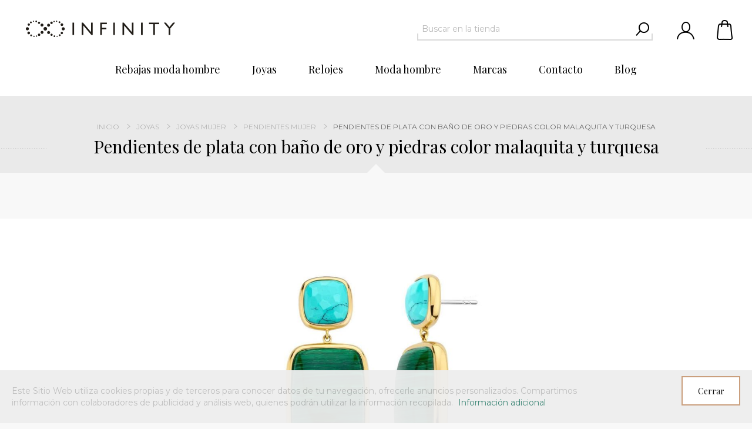

--- FILE ---
content_type: text/html; charset=utf-8
request_url: https://infinityjavea.es/pendientes-de-plata-con-ba%C3%B1o-de-oro-y-piedras-color-malaquita-y-turquesa
body_size: 16956
content:

<!DOCTYPE html>
<html  class="html-product-details-page">
<head>
    <title>Infinityjavea.es. Pendientes de plata con ba&#241;o de oro y piedras color malaquita y turquesa</title>
    <meta http-equiv="Content-type" content="text/html;charset=UTF-8" />
    <meta name="description" content="" />
    <meta name="keywords" content="" />
    <meta name="generator" content="nopCommerce" />
    <meta name="viewport" content="width=device-width, initial-scale=1.0, user-scalable=0, minimum-scale=1.0, maximum-scale=1.0" />
    <link href='https://fonts.googleapis.com/css?family=Playfair+Display&subset=latin,latin-ext,cyrillic' rel='stylesheet' type='text/css'>
    <link href='https://fonts.googleapis.com/css?family=Montserrat' rel='stylesheet' type='text/css'>

    <meta property="og:type" content="product" />
<meta property="og:title" content="Pendientes de plata con ba&#241;o de oro y piedras color malaquita y turquesa" />
<meta property="og:description" content="" />
<meta property="og:image" content="https://infinityjavea.es/content/images/thumbs/0001340_pendientes-de-plata-con-bano-de-oro-y-piedras-color-malaquita-y-turquesa_870.jpeg" />
<meta property="og:url" content="https://infinityjavea.es/pendientes-de-plata-con-ba%C3%B1o-de-oro-y-piedras-color-malaquita-y-turquesa" />
<meta property="og:site_name" content="Infinity J&#225;vea" />
<meta property="twitter:card" content="summary" />
<meta property="twitter:site" content="Infinity J&#225;vea" />
<meta property="twitter:title" content="Pendientes de plata con ba&#241;o de oro y piedras color malaquita y turquesa" />
<meta property="twitter:description" content="" />
<meta property="twitter:image" content="https://infinityjavea.es/content/images/thumbs/0001340_pendientes-de-plata-con-bano-de-oro-y-piedras-color-malaquita-y-turquesa_870.jpeg" />
<meta property="twitter:url" content="https://infinityjavea.es/pendientes-de-plata-con-ba%C3%B1o-de-oro-y-piedras-color-malaquita-y-turquesa" />

    
    

    



<style>
    
    .product-details-page .full-description {
        display: none;
    }
    .product-details-page .ui-tabs .full-description {
        display: block;
    }
    .product-details-page .tabhead-full-description {
        display: none;
    }
    

    
    .product-details-page .product-specs-box {
        display: none;
    }
    .product-details-page .ui-tabs .product-specs-box {
        display: block;
    }
    .product-details-page .ui-tabs .product-specs-box .title {
        display: none;
    }
    

</style>
    

    <link href="/bundles/styles/jsmhmz_m68pglhijpkrwrw_2hlou0hhwkncz5jf3a0q1?v=LUjf4NzH84j9Rw8XJGwAoXuEWzC_K_FDPcjqQHOj5jg1" rel="stylesheet"/>

   
    <script src="/bundles/scripts/yve5bj9wmbn12uhaogsylefmq2xzkggcek0lfnxgrzm1?v=qFjf5-1GE4aZtaEv5ZYnUc4ghcVi-69vTGWnjRaZLLY1"></script>


    
    
    
    
    
<link rel="shortcut icon" href="https://infinityjavea.es/favicon.ico" />
    <!--Powered by nopCommerce - http://www.nopCommerce.com-->
</head>
<body class="notAndroid23 product-details-page-body hover-effect-2">
    





<div class="ajax-loading-block-window" style="display: none">
</div>
<div id="dialog-notifications-success" title="Notificación" style="display:none;">
</div>
<div id="dialog-notifications-error" title="Error" style="display:none;">
</div>
<div id="dialog-notifications-warning" title="ADVERTENCIA" style="display:none;">
</div>
<div id="bar-notification" class="bar-notification">
    <span class="close" title="Cerrar">&nbsp;</span>
</div>




<!--[if lte IE 7]>
    <div style="clear:both;height:59px;text-align:center;position:relative;">
        <a href="http://www.microsoft.com/windows/internet-explorer/default.aspx" target="_blank">
            <img src="/Themes/Minimal/Content/img/ie_warning.jpg" height="42" width="820" alt="You are using an outdated browser. For a faster, safer browsing experience, upgrade for free today." />
        </a>
    </div>
<![endif]-->


<div class="master-wrapper-page ">
    

    



<div class="header normal">
    
   
    


<div class="header-logo">
    <a href="/" class="logo">



<img alt="Infinity J&#225;vea" src="https://infinityjavea.es/content/images/thumbs/0016828.png" />    </a>
</div>

        <div class="header-menu-parent-outer">
            <div class="header-menu">
                <div class="close-menu">
                    <span>Close</span>
                </div>







    <ul class="mega-menu"
        data-isrtlenabled="false"
        data-enableclickfordropdown="false">
    <li class="">

        <a href="/rebajas-moda-hombre" class="" title="Rebajas moda hombre" ><span> Rebajas moda hombre</span></a>

    </li>



<li class="has-sublist">

        <a class="with-subcategories" href="/joyas"><span>Joyas</span></a>

        <div class="dropdown categories fullWidth boxes-5">
            <div class="row-wrapper">
                <div class="row"><div class="box">
                    <div class="picture-title-wrap">
                        <div class="picture">
                            <a href="/joyas-mujer" title="Mostrar productos en categor&#237;a Joyas mujer">
                                <img class="lazy" alt="Cuadro para la categor&#237;a Joyas mujer" src="[data-uri]" data-original="https://www.infinityjavea.es/content/images/thumbs/0022120_joyas-mujer_290.jpeg" />
                            </a>
                        </div>
                        <div class="title">
                            <a href="/joyas-mujer" title="Joyas mujer"><span>Joyas mujer</span></a>
                        </div>
                    </div>
                    <ul class="subcategories">
                            <li>
                                <a href="/pendientes-mujer" title="Pendientes mujer">Pendientes mujer</a>
                            </li>
                            <li>
                                <a href="/pulseras-mujer" title="Pulseras mujer">Pulseras mujer</a>
                            </li>
                            <li>
                                <a href="/gargantillas-y-collares-mujer" title="Gargantillas y collares">Gargantillas y collares</a>
                            </li>
                            <li>
                                <a href="/anillos-mujer" title="Anillos y sortijas mujer">Anillos y sortijas mujer</a>
                            </li>
                            <li>
                                <a href="/tobilleras-mujer" title="Tobilleras mujer">Tobilleras mujer</a>
                            </li>
                            <li>
                                <a href="/cadenas-de-oro" title="Cadenas de oro">Cadenas de oro</a>
                            </li>
                            <li>
                                <a href="/boligrafos-de-diseno" title="Bol&#237;grafos de dise&#241;o">Bol&#237;grafos de dise&#241;o</a>
                            </li>
                            <li>
                                <a href="/llavero-de-diseno" title="Llavero de dise&#241;o">Llavero de dise&#241;o</a>
                            </li>
                            <li>
                                <a href="/broches-mujer" title="Broches y horquillas de pelo">Broches y horquillas de pelo</a>
                            </li>
                            <li>
                                <a href="/colgantes-mujer" title="Colgantes mujer">Colgantes mujer</a>
                            </li>
                            <li>
                                <a href="/cajas-joyeros" title="Cajas joyeros">Cajas joyeros</a>
                            </li>
                            <li>
                                <a href="/complementos-joyeria" title="Complementos joyer&#237;a">Complementos joyer&#237;a</a>
                            </li>

                    </ul>
                
</div><div class="box">
                    <div class="picture-title-wrap">
                        <div class="picture">
                            <a href="/joyas-hombre" title="Mostrar productos en categor&#237;a Joyas hombre">
                                <img class="lazy" alt="Cuadro para la categor&#237;a Joyas hombre" src="[data-uri]" data-original="https://www.infinityjavea.es/content/images/thumbs/0022121_joyas-hombre_290.jpeg" />
                            </a>
                        </div>
                        <div class="title">
                            <a href="/joyas-hombre" title="Joyas hombre"><span>Joyas hombre</span></a>
                        </div>
                    </div>
                    <ul class="subcategories">
                            <li>
                                <a href="/pendientes-hombre" title="Pendientes hombre">Pendientes hombre</a>
                            </li>
                            <li>
                                <a href="/pulseras-hombre" title="Pulseras hombre">Pulseras hombre</a>
                            </li>
                            <li>
                                <a href="/cadenas-y-collares-hombre" title="Cadenas y collares hombre">Cadenas y collares hombre</a>
                            </li>
                            <li>
                                <a href="/anillos-hombre" title="Anillos hombre">Anillos hombre</a>
                            </li>
                            <li>
                                <a href="/llaveros-complementos-hombre" title="Llaveros y complementos hombre">Llaveros y complementos hombre</a>
                            </li>
                            <li>
                                <a href="/gemelos-y-pisacorbatas" title="Gemelos y pisa corbatas">Gemelos y pisa corbatas</a>
                            </li>

                    </ul>
                
</div><div class="box">
                    <div class="picture-title-wrap">
                        <div class="picture">
                            <a href="/joyas-nina" title="Mostrar productos en categor&#237;a Joyas ni&#241;a">
                                <img class="lazy" alt="Cuadro para la categor&#237;a Joyas ni&#241;a" src="[data-uri]" data-original="https://www.infinityjavea.es/content/images/thumbs/0000898_joyas-nina_290.jpeg" />
                            </a>
                        </div>
                        <div class="title">
                            <a href="/joyas-nina" title="Joyas ni&#241;a"><span>Joyas ni&#241;a</span></a>
                        </div>
                    </div>
                    <ul class="subcategories">
                            <li>
                                <a href="/pendientes-bebe" title="Pendientes de beb&#233;">Pendientes de beb&#233;</a>
                            </li>
                            <li>
                                <a href="/pendientes-nina" title="Pendientes ni&#241;a">Pendientes ni&#241;a</a>
                            </li>
                            <li>
                                <a href="/pulseras-nina" title="Pulseras ni&#241;a">Pulseras ni&#241;a</a>
                            </li>
                            <li>
                                <a href="/gargantillas-y-collares-nina" title="Gargantillas y collares ni&#241;a">Gargantillas y collares ni&#241;a</a>
                            </li>
                            <li>
                                <a href="/anillos-nina" title="Anillos ni&#241;a">Anillos ni&#241;a</a>
                            </li>

                    </ul>
                
</div><div class="box">
                    <div class="picture-title-wrap">
                        <div class="picture">
                            <a href="/productos-de-inversion" title="Mostrar productos en categor&#237;a Productos de inversi&#243;n">
                                <img class="lazy" alt="Cuadro para la categor&#237;a Productos de inversi&#243;n" src="[data-uri]" data-original="https://www.infinityjavea.es/content/images/thumbs/0025956_productos-de-inversion_290.jpeg" />
                            </a>
                        </div>
                        <div class="title">
                            <a href="/productos-de-inversion" title="Productos de inversi&#243;n"><span>Productos de inversi&#243;n</span></a>
                        </div>
                    </div>
                    <ul class="subcategories">

                    </ul>
                
</div><div class="empty-box"></div></div>
            </div>
        </div>
</li>


<li class="has-sublist">

        <a class="with-subcategories" href="/relojes"><span>Relojes</span></a>

        <div class="dropdown categories fullWidth boxes-4">
            <div class="row-wrapper">
                <div class="row"><div class="box">
                    <div class="picture-title-wrap">
                        <div class="picture">
                            <a href="/relojes-mujer" title="Mostrar productos en categor&#237;a Relojes mujer">
                                <img class="lazy" alt="Cuadro para la categor&#237;a Relojes mujer" src="[data-uri]" data-original="https://www.infinityjavea.es/content/images/thumbs/0000482_relojes-mujer_290.jpeg" />
                            </a>
                        </div>
                        <div class="title">
                            <a href="/relojes-mujer" title="Relojes mujer"><span>Relojes mujer</span></a>
                        </div>
                    </div>
                    <ul class="subcategories">

                    </ul>
                
</div><div class="box">
                    <div class="picture-title-wrap">
                        <div class="picture">
                            <a href="/relojes-hombre" title="Mostrar productos en categor&#237;a Relojes hombre">
                                <img class="lazy" alt="Cuadro para la categor&#237;a Relojes hombre" src="[data-uri]" data-original="https://www.infinityjavea.es/content/images/thumbs/0000968_relojes-hombre_290.jpeg" />
                            </a>
                        </div>
                        <div class="title">
                            <a href="/relojes-hombre" title="Relojes hombre"><span>Relojes hombre</span></a>
                        </div>
                    </div>
                    <ul class="subcategories">

                    </ul>
                
</div><div class="box">
                    <div class="picture-title-wrap">
                        <div class="picture">
                            <a href="/relojes-nina" title="Mostrar productos en categor&#237;a Relojes ni&#241;a">
                                <img class="lazy" alt="Cuadro para la categor&#237;a Relojes ni&#241;a" src="[data-uri]" data-original="https://www.infinityjavea.es/content/images/thumbs/0000965_relojes-nina_290.jpeg" />
                            </a>
                        </div>
                        <div class="title">
                            <a href="/relojes-nina" title="Relojes ni&#241;a"><span>Relojes ni&#241;a</span></a>
                        </div>
                    </div>
                    <ul class="subcategories">

                    </ul>
                
</div><div class="box">
                    <div class="picture-title-wrap">
                        <div class="picture">
                            <a href="/relojes-nino" title="Mostrar productos en categor&#237;a Relojes ni&#241;o">
                                <img class="lazy" alt="Cuadro para la categor&#237;a Relojes ni&#241;o" src="[data-uri]" data-original="https://www.infinityjavea.es/content/images/thumbs/0000966_relojes-nino_290.jpeg" />
                            </a>
                        </div>
                        <div class="title">
                            <a href="/relojes-nino" title="Relojes ni&#241;o"><span>Relojes ni&#241;o</span></a>
                        </div>
                    </div>
                    <ul class="subcategories">

                    </ul>
                
</div></div><div class="row"><div class="box">
                    <div class="picture-title-wrap">
                        <div class="picture">
                            <a href="/relojes-de-pared" title="Mostrar productos en categor&#237;a Relojes de pared">
                                <img class="lazy" alt="Cuadro para la categor&#237;a Relojes de pared" src="[data-uri]" data-original="https://www.infinityjavea.es/content/images/thumbs/0000964_relojes-de-pared_290.jpeg" />
                            </a>
                        </div>
                        <div class="title">
                            <a href="/relojes-de-pared" title="Relojes de pared"><span>Relojes de pared</span></a>
                        </div>
                    </div>
                    <ul class="subcategories">

                    </ul>
                
</div><div class="box">
                    <div class="picture-title-wrap">
                        <div class="picture">
                            <a href="/relojes-de-sobremesa" title="Mostrar productos en categor&#237;a Relojes de sobremesa">
                                <img class="lazy" alt="Cuadro para la categor&#237;a Relojes de sobremesa" src="[data-uri]" data-original="https://www.infinityjavea.es/content/images/thumbs/0000967_relojes-de-sobremesa_290.jpeg" />
                            </a>
                        </div>
                        <div class="title">
                            <a href="/relojes-de-sobremesa" title="Relojes de sobremesa"><span>Relojes de sobremesa</span></a>
                        </div>
                    </div>
                    <ul class="subcategories">

                    </ul>
                
</div><div class="empty-box"></div><div class="empty-box"></div></div>
            </div>
        </div>
</li>


<li class="has-sublist">

        <a class="with-subcategories" href="/moda-hombre-tendencias-espanolas"><span>Moda hombre</span></a>

        <div class="dropdown categories fullWidth boxes-4">
            <div class="row-wrapper">
                <div class="row"><div class="box">
                    <div class="picture-title-wrap">
                        <div class="picture">
                            <a href="/americanas-hombre" title="Mostrar productos en categor&#237;a Americanas hombre">
                                <img class="lazy" alt="Cuadro para la categor&#237;a Americanas hombre" src="[data-uri]" data-original="https://www.infinityjavea.es/content/images/thumbs/0025072_americanas-hombre_290.jpeg" />
                            </a>
                        </div>
                        <div class="title">
                            <a href="/americanas-hombre" title="Americanas hombre"><span>Americanas hombre</span></a>
                        </div>
                    </div>
                    <ul class="subcategories">

                    </ul>
                
</div><div class="box">
                    <div class="picture-title-wrap">
                        <div class="picture">
                            <a href="/banadores-hombre" title="Mostrar productos en categor&#237;a Ba&#241;adores hombre">
                                <img class="lazy" alt="Cuadro para la categor&#237;a Ba&#241;adores hombre" src="[data-uri]" data-original="https://www.infinityjavea.es/content/images/thumbs/0022036_banadores-hombre_290.png" />
                            </a>
                        </div>
                        <div class="title">
                            <a href="/banadores-hombre" title="Ba&#241;adores hombre"><span>Ba&#241;adores hombre</span></a>
                        </div>
                    </div>
                    <ul class="subcategories">

                    </ul>
                
</div><div class="box">
                    <div class="picture-title-wrap">
                        <div class="picture">
                            <a href="/mochilas-bolsos-hombre" title="Mostrar productos en categor&#237;a Bolsos y Mochilas hombre">
                                <img class="lazy" alt="Cuadro para la categor&#237;a Bolsos y Mochilas hombre" src="[data-uri]" data-original="https://www.infinityjavea.es/content/images/thumbs/0025073_bolsos-y-mochilas-hombre_290.jpeg" />
                            </a>
                        </div>
                        <div class="title">
                            <a href="/mochilas-bolsos-hombre" title="Bolsos y Mochilas hombre"><span>Bolsos y Mochilas hombre</span></a>
                        </div>
                    </div>
                    <ul class="subcategories">

                    </ul>
                
</div><div class="box">
                    <div class="picture-title-wrap">
                        <div class="picture">
                            <a href="/bufandas-foulards-hombre" title="Mostrar productos en categor&#237;a Bufandas y foulards hombre">
                                <img class="lazy" alt="Cuadro para la categor&#237;a Bufandas y foulards hombre" src="[data-uri]" data-original="https://www.infinityjavea.es/content/images/thumbs/0003413_bufandas-y-foulards-hombre_290.jpeg" />
                            </a>
                        </div>
                        <div class="title">
                            <a href="/bufandas-foulards-hombre" title="Bufandas y foulards hombre"><span>Bufandas y foulards hombre</span></a>
                        </div>
                    </div>
                    <ul class="subcategories">

                    </ul>
                
</div></div><div class="row"><div class="box">
                    <div class="picture-title-wrap">
                        <div class="picture">
                            <a href="/calcetines-hombre" title="Mostrar productos en categor&#237;a Calcetines hombre">
                                <img class="lazy" alt="Cuadro para la categor&#237;a Calcetines hombre" src="[data-uri]" data-original="https://www.infinityjavea.es/content/images/thumbs/0008125_calcetines-hombre_290.jpeg" />
                            </a>
                        </div>
                        <div class="title">
                            <a href="/calcetines-hombre" title="Calcetines hombre"><span>Calcetines hombre</span></a>
                        </div>
                    </div>
                    <ul class="subcategories">

                    </ul>
                
</div><div class="box">
                    <div class="picture-title-wrap">
                        <div class="picture">
                            <a href="/camisas-vestir-hombre" title="Mostrar productos en categor&#237;a Camisas vestir hombre">
                                <img class="lazy" alt="Cuadro para la categor&#237;a Camisas vestir hombre" src="[data-uri]" data-original="https://www.infinityjavea.es/content/images/thumbs/0024747_camisas-vestir-hombre_290.jpeg" />
                            </a>
                        </div>
                        <div class="title">
                            <a href="/camisas-vestir-hombre" title="Camisas vestir hombre"><span>Camisas vestir hombre</span></a>
                        </div>
                    </div>
                    <ul class="subcategories">

                    </ul>
                
</div><div class="box">
                    <div class="picture-title-wrap">
                        <div class="picture">
                            <a href="/camisas-sport-hombre" title="Mostrar productos en categor&#237;a Camisas sport hombre">
                                <img class="lazy" alt="Cuadro para la categor&#237;a Camisas sport hombre" src="[data-uri]" data-original="https://www.infinityjavea.es/content/images/thumbs/0025074_camisas-sport-hombre_290.jpeg" />
                            </a>
                        </div>
                        <div class="title">
                            <a href="/camisas-sport-hombre" title="Camisas sport hombre"><span>Camisas sport hombre</span></a>
                        </div>
                    </div>
                    <ul class="subcategories">

                    </ul>
                
</div><div class="box">
                    <div class="picture-title-wrap">
                        <div class="picture">
                            <a href="/camisetas-hombre" title="Mostrar productos en categor&#237;a Camisetas hombre">
                                <img class="lazy" alt="Cuadro para la categor&#237;a Camisetas hombre" src="[data-uri]" data-original="https://www.infinityjavea.es/content/images/thumbs/0024748_camisetas-hombre_290.jpeg" />
                            </a>
                        </div>
                        <div class="title">
                            <a href="/camisetas-hombre" title="Camisetas hombre"><span>Camisetas hombre</span></a>
                        </div>
                    </div>
                    <ul class="subcategories">

                    </ul>
                
</div></div><div class="row"><div class="box">
                    <div class="picture-title-wrap">
                        <div class="picture">
                            <a href="/carteras-monederos-hombre" title="Mostrar productos en categor&#237;a Carteras y monederos hombre">
                                <img class="lazy" alt="Cuadro para la categor&#237;a Carteras y monederos hombre" src="[data-uri]" data-original="https://www.infinityjavea.es/content/images/thumbs/0003416_carteras-y-monederos-hombre_290.jpeg" />
                            </a>
                        </div>
                        <div class="title">
                            <a href="/carteras-monederos-hombre" title="Carteras y monederos hombre"><span>Carteras y monederos hombre</span></a>
                        </div>
                    </div>
                    <ul class="subcategories">

                    </ul>
                
</div><div class="box">
                    <div class="picture-title-wrap">
                        <div class="picture">
                            <a href="/chalecos-sport-hombre" title="Mostrar productos en categor&#237;a Chalecos sport hombre">
                                <img class="lazy" alt="Cuadro para la categor&#237;a Chalecos sport hombre" src="[data-uri]" data-original="https://www.infinityjavea.es/content/images/thumbs/0025071_chalecos-sport-hombre_290.jpeg" />
                            </a>
                        </div>
                        <div class="title">
                            <a href="/chalecos-sport-hombre" title="Chalecos sport hombre"><span>Chalecos sport hombre</span></a>
                        </div>
                    </div>
                    <ul class="subcategories">

                    </ul>
                
</div><div class="box">
                    <div class="picture-title-wrap">
                        <div class="picture">
                            <a href="/chalecos-vestir-hombre" title="Mostrar productos en categor&#237;a Chalecos vestir hombre">
                                <img class="lazy" alt="Cuadro para la categor&#237;a Chalecos vestir hombre" src="[data-uri]" data-original="https://www.infinityjavea.es/content/images/thumbs/0024749_chalecos-vestir-hombre_290.jpeg" />
                            </a>
                        </div>
                        <div class="title">
                            <a href="/chalecos-vestir-hombre" title="Chalecos vestir hombre"><span>Chalecos vestir hombre</span></a>
                        </div>
                    </div>
                    <ul class="subcategories">

                    </ul>
                
</div><div class="box">
                    <div class="picture-title-wrap">
                        <div class="picture">
                            <a href="/chaquetas-hombre" title="Mostrar productos en categor&#237;a Chaquetas hombre">
                                <img class="lazy" alt="Cuadro para la categor&#237;a Chaquetas hombre" src="[data-uri]" data-original="https://www.infinityjavea.es/content/images/thumbs/0024750_chaquetas-hombre_290.jpeg" />
                            </a>
                        </div>
                        <div class="title">
                            <a href="/chaquetas-hombre" title="Chaquetas hombre"><span>Chaquetas hombre</span></a>
                        </div>
                    </div>
                    <ul class="subcategories">

                    </ul>
                
</div></div><div class="row"><div class="box">
                    <div class="picture-title-wrap">
                        <div class="picture">
                            <a href="/cinturones-piel-hombre" title="Mostrar productos en categor&#237;a Cinturones piel hombre">
                                <img class="lazy" alt="Cuadro para la categor&#237;a Cinturones piel hombre" src="[data-uri]" data-original="https://www.infinityjavea.es/content/images/thumbs/0001472_cinturones-piel-hombre_290.jpeg" />
                            </a>
                        </div>
                        <div class="title">
                            <a href="/cinturones-piel-hombre" title="Cinturones piel hombre"><span>Cinturones piel hombre</span></a>
                        </div>
                    </div>
                    <ul class="subcategories">

                    </ul>
                
</div><div class="box">
                    <div class="picture-title-wrap">
                        <div class="picture">
                            <a href="/corbatas-hombre" title="Mostrar productos en categor&#237;a Corbatas hombre">
                                <img class="lazy" alt="Cuadro para la categor&#237;a Corbatas hombre" src="[data-uri]" data-original="https://www.infinityjavea.es/content/images/thumbs/0025075_corbatas-hombre_290.jpeg" />
                            </a>
                        </div>
                        <div class="title">
                            <a href="/corbatas-hombre" title="Corbatas hombre"><span>Corbatas hombre</span></a>
                        </div>
                    </div>
                    <ul class="subcategories">

                    </ul>
                
</div><div class="box">
                    <div class="picture-title-wrap">
                        <div class="picture">
                            <a href="/gorras-hombre" title="Mostrar productos en categor&#237;a Gorras hombre">
                                <img class="lazy" alt="Cuadro para la categor&#237;a Gorras hombre" src="[data-uri]" data-original="https://www.infinityjavea.es/content/images/thumbs/0024752_gorras-hombre_290.jpeg" />
                            </a>
                        </div>
                        <div class="title">
                            <a href="/gorras-hombre" title="Gorras hombre"><span>Gorras hombre</span></a>
                        </div>
                    </div>
                    <ul class="subcategories">

                    </ul>
                
</div><div class="box">
                    <div class="picture-title-wrap">
                        <div class="picture">
                            <a href="/jersey-punto-hombre" title="Mostrar productos en categor&#237;a Jerseys y punto hombre">
                                <img class="lazy" alt="Cuadro para la categor&#237;a Jerseys y punto hombre" src="[data-uri]" data-original="https://www.infinityjavea.es/content/images/thumbs/0024753_jerseys-y-punto-hombre_290.jpeg" />
                            </a>
                        </div>
                        <div class="title">
                            <a href="/jersey-punto-hombre" title="Jerseys y punto hombre"><span>Jerseys y punto hombre</span></a>
                        </div>
                    </div>
                    <ul class="subcategories">

                    </ul>
                
</div></div><div class="row"><div class="box">
                    <div class="picture-title-wrap">
                        <div class="picture">
                            <a href="/pajaritas-hombre" title="Mostrar productos en categor&#237;a Pajaritas hombre">
                                <img class="lazy" alt="Cuadro para la categor&#237;a Pajaritas hombre" src="[data-uri]" data-original="https://www.infinityjavea.es/content/images/thumbs/0001479_pajaritas-hombre_290.jpeg" />
                            </a>
                        </div>
                        <div class="title">
                            <a href="/pajaritas-hombre" title="Pajaritas hombre"><span>Pajaritas hombre</span></a>
                        </div>
                    </div>
                    <ul class="subcategories">

                    </ul>
                
</div><div class="box">
                    <div class="picture-title-wrap">
                        <div class="picture">
                            <a href="/pantalones-hombre" title="Mostrar productos en categor&#237;a Pantalones hombre">
                                <img class="lazy" alt="Cuadro para la categor&#237;a Pantalones hombre" src="[data-uri]" data-original="https://www.infinityjavea.es/content/images/thumbs/0024754_pantalones-hombre_290.jpeg" />
                            </a>
                        </div>
                        <div class="title">
                            <a href="/pantalones-hombre" title="Pantalones hombre"><span>Pantalones hombre</span></a>
                        </div>
                    </div>
                    <ul class="subcategories">

                    </ul>
                
</div><div class="box">
                    <div class="picture-title-wrap">
                        <div class="picture">
                            <a href="/pantalones-cortos-hombre" title="Mostrar productos en categor&#237;a Pantalones cortos y bermudas">
                                <img class="lazy" alt="Cuadro para la categor&#237;a Pantalones cortos y bermudas" src="[data-uri]" data-original="https://www.infinityjavea.es/content/images/thumbs/0021838_pantalones-cortos-y-bermudas_290.jpeg" />
                            </a>
                        </div>
                        <div class="title">
                            <a href="/pantalones-cortos-hombre" title="Pantalones cortos y bermudas"><span>Pantalones cortos y bermudas</span></a>
                        </div>
                    </div>
                    <ul class="subcategories">

                    </ul>
                
</div><div class="box">
                    <div class="picture-title-wrap">
                        <div class="picture">
                            <a href="/panuelos-de-bolsillo-hombre" title="Mostrar productos en categor&#237;a Pa&#241;uelos de bolsillo hombre">
                                <img class="lazy" alt="Cuadro para la categor&#237;a Pa&#241;uelos de bolsillo hombre" src="[data-uri]" data-original="https://www.infinityjavea.es/content/images/thumbs/0025170_panuelos-de-bolsillo-hombre_290.png" />
                            </a>
                        </div>
                        <div class="title">
                            <a href="/panuelos-de-bolsillo-hombre" title="Pa&#241;uelos de bolsillo hombre"><span>Pa&#241;uelos de bolsillo hombre</span></a>
                        </div>
                    </div>
                    <ul class="subcategories">

                    </ul>
                
</div></div><div class="row"><div class="box">
                    <div class="picture-title-wrap">
                        <div class="picture">
                            <a href="/perfumes-hombre" title="Mostrar productos en categor&#237;a Perfumes hombre">
                                <img class="lazy" alt="Cuadro para la categor&#237;a Perfumes hombre" src="[data-uri]" data-original="https://www.infinityjavea.es/content/images/thumbs/0003414_perfumes-hombre_290.jpeg" />
                            </a>
                        </div>
                        <div class="title">
                            <a href="/perfumes-hombre" title="Perfumes hombre"><span>Perfumes hombre</span></a>
                        </div>
                    </div>
                    <ul class="subcategories">

                    </ul>
                
</div><div class="box">
                    <div class="picture-title-wrap">
                        <div class="picture">
                            <a href="/pijamas-hombre" title="Mostrar productos en categor&#237;a Pijamas hombre">
                                <img class="lazy" alt="Cuadro para la categor&#237;a Pijamas hombre" src="[data-uri]" data-original="https://www.infinityjavea.es/content/images/thumbs/0008095_pijamas-hombre_290.png" />
                            </a>
                        </div>
                        <div class="title">
                            <a href="/pijamas-hombre" title="Pijamas hombre"><span>Pijamas hombre</span></a>
                        </div>
                    </div>
                    <ul class="subcategories">

                    </ul>
                
</div><div class="box">
                    <div class="picture-title-wrap">
                        <div class="picture">
                            <a href="/polos-hombre" title="Mostrar productos en categor&#237;a Polos hombre">
                                <img class="lazy" alt="Cuadro para la categor&#237;a Polos hombre" src="[data-uri]" data-original="https://www.infinityjavea.es/content/images/thumbs/0024755_polos-hombre_290.jpeg" />
                            </a>
                        </div>
                        <div class="title">
                            <a href="/polos-hombre" title="Polos hombre"><span>Polos hombre</span></a>
                        </div>
                    </div>
                    <ul class="subcategories">

                    </ul>
                
</div><div class="box">
                    <div class="picture-title-wrap">
                        <div class="picture">
                            <a href="/ropa-interior-hombre" title="Mostrar productos en categor&#237;a Ropa interior hombre">
                                <img class="lazy" alt="Cuadro para la categor&#237;a Ropa interior hombre" src="[data-uri]" data-original="https://www.infinityjavea.es/content/images/thumbs/0024759_ropa-interior-hombre_290.jpeg" />
                            </a>
                        </div>
                        <div class="title">
                            <a href="/ropa-interior-hombre" title="Ropa interior hombre"><span>Ropa interior hombre</span></a>
                        </div>
                    </div>
                    <ul class="subcategories">

                    </ul>
                
</div></div><div class="row"><div class="box">
                    <div class="picture-title-wrap">
                        <div class="picture">
                            <a href="/sobrecamisas-hombre" title="Mostrar productos en categor&#237;a Sobrecamisas hombre">
                                <img class="lazy" alt="Cuadro para la categor&#237;a Sobrecamisas hombre" src="[data-uri]" data-original="https://www.infinityjavea.es/content/images/thumbs/0024756_sobrecamisas-hombre_290.jpeg" />
                            </a>
                        </div>
                        <div class="title">
                            <a href="/sobrecamisas-hombre" title="Sobrecamisas hombre"><span>Sobrecamisas hombre</span></a>
                        </div>
                    </div>
                    <ul class="subcategories">

                    </ul>
                
</div><div class="box">
                    <div class="picture-title-wrap">
                        <div class="picture">
                            <a href="/sudaderas-hombre" title="Mostrar productos en categor&#237;a Sudaderas hombre">
                                <img class="lazy" alt="Cuadro para la categor&#237;a Sudaderas hombre" src="[data-uri]" data-original="https://www.infinityjavea.es/content/images/thumbs/0024757_sudaderas-hombre_290.jpeg" />
                            </a>
                        </div>
                        <div class="title">
                            <a href="/sudaderas-hombre" title="Sudaderas hombre"><span>Sudaderas hombre</span></a>
                        </div>
                    </div>
                    <ul class="subcategories">

                    </ul>
                
</div><div class="box">
                    <div class="picture-title-wrap">
                        <div class="picture">
                            <a href="/tirantes-hombre" title="Mostrar productos en categor&#237;a Tirantes hombre">
                                <img class="lazy" alt="Cuadro para la categor&#237;a Tirantes hombre" src="[data-uri]" data-original="https://www.infinityjavea.es/content/images/thumbs/0003417_tirantes-hombre_290.jpeg" />
                            </a>
                        </div>
                        <div class="title">
                            <a href="/tirantes-hombre" title="Tirantes hombre"><span>Tirantes hombre</span></a>
                        </div>
                    </div>
                    <ul class="subcategories">

                    </ul>
                
</div><div class="box">
                    <div class="picture-title-wrap">
                        <div class="picture">
                            <a href="/trajes-hombre" title="Mostrar productos en categor&#237;a Trajes hombre">
                                <img class="lazy" alt="Cuadro para la categor&#237;a Trajes hombre" src="[data-uri]" data-original="https://www.infinityjavea.es/content/images/thumbs/0014073_trajes-hombre_290.jpeg" />
                            </a>
                        </div>
                        <div class="title">
                            <a href="/trajes-hombre" title="Trajes hombre"><span>Trajes hombre</span></a>
                        </div>
                    </div>
                    <ul class="subcategories">

                    </ul>
                
</div></div><div class="row"><div class="box">
                    <div class="picture-title-wrap">
                        <div class="picture">
                            <a href="/zapatos-hombre" title="Mostrar productos en categor&#237;a Zapatos hombre">
                                <img class="lazy" alt="Cuadro para la categor&#237;a Zapatos hombre" src="[data-uri]" data-original="https://www.infinityjavea.es/content/images/thumbs/0024758_zapatos-hombre_290.jpeg" />
                            </a>
                        </div>
                        <div class="title">
                            <a href="/zapatos-hombre" title="Zapatos hombre"><span>Zapatos hombre</span></a>
                        </div>
                    </div>
                    <ul class="subcategories">

                    </ul>
                
</div><div class="empty-box"></div><div class="empty-box"></div><div class="empty-box"></div></div>
            </div>
        </div>
</li>




<li class="has-sublist">

    <a class="with-subcategories" href="/manufacturer/all" title="Marcas"><span>Marcas</span></a>

        <div class="plus-button"></div>
        <div class="sublist-wrap">
            <ul class="sublist">
                <li class="back-button">
                    <span>back</span>
                </li>
                    <li>
                        <a href="/agatha-ruiz-de-la-prada" title="Agatha Ruiz de la Prada"><span>Agatha Ruiz de la Prada</span></a>
                    </li>
                    <li>
                        <a href="/bering" title="Bering"><span>Bering</span></a>
                    </li>
                    <li>
                        <a href="/boccola-barcelona" title="Boccola Barcelona"><span>Boccola Barcelona</span></a>
                    </li>
                    <li>
                        <a href="/bond-burlington" title="Bond &amp; Burlington"><span>Bond &amp; Burlington</span></a>
                    </li>
                    <li>
                        <a href="/casio" title="Casio"><span>Casio</span></a>
                    </li>
                    <li>
                        <a href="/cluse" title="Cluse"><span>Cluse</span></a>
                    </li>
                    <li>
                        <a href="/dario-beltran" title="Dar&#237;o Beltr&#225;n"><span>Dar&#237;o Beltr&#225;n</span></a>
                    </li>
                    <li>
                        <a href="/desoto" title="Desoto"><span>Desoto</span></a>
                    </li>
                    <li>
                        <a href="/etiem" title="Etiem"><span>Etiem</span></a>
                    </li>
                    <li>
                        <a href="/sempsa" title="Sempsa"><span>Sempsa</span></a>
                    </li>
                    <li>
                        <a href="/ev-plata" title="EV Plata"><span>EV Plata</span></a>
                    </li>
                    <li>
                        <a href="/fmf-1950" title="FMF 1950"><span>FMF 1950</span></a>
                    </li>
                    <li>
                        <a href="/gianni-lupo" title="Gianni Lupo"><span>Gianni Lupo</span></a>
                    </li>
                    <li>
                        <a href="/hassu" title="Hassu Plata y Acero"><span>Hassu Plata y Acero</span></a>
                    </li>
                    <li>
                        <a href="/harper-neyer" title="Harper &amp; Neyer"><span>Harper &amp; Neyer</span></a>
                    </li>
                    <li>
                        <a href="/hispania-colors" title="Hispania Colors"><span>Hispania Colors</span></a>
                    </li>
                    <li>
                        <a href="/jimmy-lion" title="Jimmy Lion"><span>Jimmy Lion</span></a>
                    </li>
                    <li>
                        <a href="/lacoste" title="Lacoste"><span>Lacoste</span></a>
                    </li>
                    <li>
                        <a href="/laval-europe" title="Laval Europe"><span>Laval Europe</span></a>
                    </li>
                    <li>
                        <a href="/lilla-jewels" title="Lilla Jewels"><span>Lilla Jewels</span></a>
                    </li>
                    <li>
                        <a href="/lino-clemente" title="Lino Clemente"><span>Lino Clemente</span></a>
                    </li>
                    <li>
                        <a href="/miguel-bellido" title="Miguel Bellido"><span>Miguel Bellido</span></a>
                    </li>
                    <li>
                        <a href="/new-diamond-jewelry" title="New Diamond Jewelry"><span>New Diamond Jewelry</span></a>
                    </li>
                    <li>
                        <a href="/ox-gemelos" title="Ox gemelos"><span>Ox gemelos</span></a>
                    </li>
                    <li>
                        <a href="/pertegaz" title="Pertegaz"><span>Pertegaz</span></a>
                    </li>
                    <li>
                        <a href="/salsa-jeans" title="Salsa Jeans"><span>Salsa Jeans</span></a>
                    </li>
                    <li>
                        <a href="/salvatore-plata" title="Salvatore Plata"><span>Salvatore Plata</span></a>
                    </li>
                    <li>
                        <a href="/seiko" title="Seiko"><span>Seiko</span></a>
                    </li>
                    <li>
                        <a href="/sepiia" title="Sepiia"><span>Sepiia</span></a>
                    </li>
                    <li>
                        <a href="/sseinse" title="Sseinse"><span>Sseinse</span></a>
                    </li>
                    <li>
                        <a href="/stackers" title="Stackers"><span>Stackers</span></a>
                    </li>
                    <li>
                        <a href="/swarovski" title="Swarovski"><span>Swarovski</span></a>
                    </li>
                    <li>
                        <a href="/tiwel" title="Tiwel"><span>Tiwel</span></a>
                    </li>
                    <li>
                        <a href="/williot" title="Williot"><span>Williot</span></a>
                    </li>

            </ul>
        </div>
</li>    <li class="">

        <a href="/contacto" class="" title="Contacto" ><span> Contacto</span></a>

    </li>
    <li class="">

        <a href="/blog" class="" title="Blog" ><span> Blog</span></a>

    </li>

        
    </ul>
    <div class="menu-title"><span>Menu</span></div>
    <ul class="mega-menu-responsive">
    <li class="">

        <a href="/rebajas-moda-hombre" class="" title="Rebajas moda hombre" ><span> Rebajas moda hombre</span></a>

    </li>



<li class="has-sublist">

        <a class="with-subcategories" href="/joyas"><span>Joyas</span></a>

        <div class="plus-button"></div>
        <div class="sublist-wrap">
            <ul class="sublist">
                <li class="back-button">
                    <span>back</span>
                </li>
                            <li class="has-sublist">
                <a href="/joyas-mujer" title="Joyas mujer" class="with-subcategories"><span>Joyas mujer</span></a>
                <div class="plus-button"></div>
                <div class="sublist-wrap">
                    <ul class="sublist">
                        <li class="back-button">
                            <span>back</span>
                        </li>
                                    <li>
                <a class="lastLevelCategory" href="/pendientes-mujer" title="Pendientes mujer"><span>Pendientes mujer</span></a>
            </li>
            <li>
                <a class="lastLevelCategory" href="/pulseras-mujer" title="Pulseras mujer"><span>Pulseras mujer</span></a>
            </li>
            <li>
                <a class="lastLevelCategory" href="/gargantillas-y-collares-mujer" title="Gargantillas y collares"><span>Gargantillas y collares</span></a>
            </li>
            <li class="has-sublist">
                <a href="/anillos-mujer" title="Anillos y sortijas mujer" class="with-subcategories"><span>Anillos y sortijas mujer</span></a>
                <div class="plus-button"></div>
                <div class="sublist-wrap">
                    <ul class="sublist">
                        <li class="back-button">
                            <span>back</span>
                        </li>
                                    <li>
                <a class="lastLevelCategory" href="/anillos-y-sortijas-mujer" title="Anillos y sortijas mujer"><span>Anillos y sortijas mujer</span></a>
            </li>
            <li>
                <a class="lastLevelCategory" href="/anillos-de-pedida" title="Anillos de pedida y compromiso"><span>Anillos de pedida y compromiso</span></a>
            </li>
            <li>
                <a class="lastLevelCategory" href="/anillos-boda" title="Anillos de boda &#183; Alianzas de matrimonio"><span>Anillos de boda &#183; Alianzas de matrimonio</span></a>
            </li>


                    </ul>
                </div>
            </li>
            <li>
                <a class="lastLevelCategory" href="/tobilleras-mujer" title="Tobilleras mujer"><span>Tobilleras mujer</span></a>
            </li>
            <li>
                <a class="lastLevelCategory" href="/cadenas-de-oro" title="Cadenas de oro"><span>Cadenas de oro</span></a>
            </li>
            <li>
                <a class="lastLevelCategory" href="/boligrafos-de-diseno" title="Bol&#237;grafos de dise&#241;o"><span>Bol&#237;grafos de dise&#241;o</span></a>
            </li>
            <li>
                <a class="lastLevelCategory" href="/llavero-de-diseno" title="Llavero de dise&#241;o"><span>Llavero de dise&#241;o</span></a>
            </li>
            <li>
                <a class="lastLevelCategory" href="/broches-mujer" title="Broches y horquillas de pelo"><span>Broches y horquillas de pelo</span></a>
            </li>
            <li>
                <a class="lastLevelCategory" href="/colgantes-mujer" title="Colgantes mujer"><span>Colgantes mujer</span></a>
            </li>
            <li>
                <a class="lastLevelCategory" href="/cajas-joyeros" title="Cajas joyeros"><span>Cajas joyeros</span></a>
            </li>
            <li>
                <a class="lastLevelCategory" href="/complementos-joyeria" title="Complementos joyer&#237;a"><span>Complementos joyer&#237;a</span></a>
            </li>


                    </ul>
                </div>
            </li>
            <li class="has-sublist">
                <a href="/joyas-hombre" title="Joyas hombre" class="with-subcategories"><span>Joyas hombre</span></a>
                <div class="plus-button"></div>
                <div class="sublist-wrap">
                    <ul class="sublist">
                        <li class="back-button">
                            <span>back</span>
                        </li>
                                    <li>
                <a class="lastLevelCategory" href="/pendientes-hombre" title="Pendientes hombre"><span>Pendientes hombre</span></a>
            </li>
            <li>
                <a class="lastLevelCategory" href="/pulseras-hombre" title="Pulseras hombre"><span>Pulseras hombre</span></a>
            </li>
            <li>
                <a class="lastLevelCategory" href="/cadenas-y-collares-hombre" title="Cadenas y collares hombre"><span>Cadenas y collares hombre</span></a>
            </li>
            <li>
                <a class="lastLevelCategory" href="/anillos-hombre" title="Anillos hombre"><span>Anillos hombre</span></a>
            </li>
            <li>
                <a class="lastLevelCategory" href="/llaveros-complementos-hombre" title="Llaveros y complementos hombre"><span>Llaveros y complementos hombre</span></a>
            </li>
            <li>
                <a class="lastLevelCategory" href="/gemelos-y-pisacorbatas" title="Gemelos y pisa corbatas"><span>Gemelos y pisa corbatas</span></a>
            </li>


                    </ul>
                </div>
            </li>
            <li class="has-sublist">
                <a href="/joyas-nina" title="Joyas ni&#241;a" class="with-subcategories"><span>Joyas ni&#241;a</span></a>
                <div class="plus-button"></div>
                <div class="sublist-wrap">
                    <ul class="sublist">
                        <li class="back-button">
                            <span>back</span>
                        </li>
                                    <li>
                <a class="lastLevelCategory" href="/pendientes-bebe" title="Pendientes de beb&#233;"><span>Pendientes de beb&#233;</span></a>
            </li>
            <li>
                <a class="lastLevelCategory" href="/pendientes-nina" title="Pendientes ni&#241;a"><span>Pendientes ni&#241;a</span></a>
            </li>
            <li>
                <a class="lastLevelCategory" href="/pulseras-nina" title="Pulseras ni&#241;a"><span>Pulseras ni&#241;a</span></a>
            </li>
            <li>
                <a class="lastLevelCategory" href="/gargantillas-y-collares-nina" title="Gargantillas y collares ni&#241;a"><span>Gargantillas y collares ni&#241;a</span></a>
            </li>
            <li>
                <a class="lastLevelCategory" href="/anillos-nina" title="Anillos ni&#241;a"><span>Anillos ni&#241;a</span></a>
            </li>


                    </ul>
                </div>
            </li>
            <li>
                <a class="lastLevelCategory" href="/productos-de-inversion" title="Productos de inversi&#243;n"><span>Productos de inversi&#243;n</span></a>
            </li>

            </ul>
        </div>

</li>




<li class="has-sublist">

        <a class="with-subcategories" href="/relojes"><span>Relojes</span></a>

        <div class="plus-button"></div>
        <div class="sublist-wrap">
            <ul class="sublist">
                <li class="back-button">
                    <span>back</span>
                </li>
                            <li>
                <a class="lastLevelCategory" href="/relojes-mujer" title="Relojes mujer"><span>Relojes mujer</span></a>
            </li>
            <li>
                <a class="lastLevelCategory" href="/relojes-hombre" title="Relojes hombre"><span>Relojes hombre</span></a>
            </li>
            <li>
                <a class="lastLevelCategory" href="/relojes-nina" title="Relojes ni&#241;a"><span>Relojes ni&#241;a</span></a>
            </li>
            <li>
                <a class="lastLevelCategory" href="/relojes-nino" title="Relojes ni&#241;o"><span>Relojes ni&#241;o</span></a>
            </li>
            <li>
                <a class="lastLevelCategory" href="/relojes-de-pared" title="Relojes de pared"><span>Relojes de pared</span></a>
            </li>
            <li>
                <a class="lastLevelCategory" href="/relojes-de-sobremesa" title="Relojes de sobremesa"><span>Relojes de sobremesa</span></a>
            </li>

            </ul>
        </div>

</li>




<li class="has-sublist">

        <a class="with-subcategories" href="/moda-hombre-tendencias-espanolas"><span>Moda hombre</span></a>

        <div class="plus-button"></div>
        <div class="sublist-wrap">
            <ul class="sublist">
                <li class="back-button">
                    <span>back</span>
                </li>
                            <li>
                <a class="lastLevelCategory" href="/americanas-hombre" title="Americanas hombre"><span>Americanas hombre</span></a>
            </li>
            <li>
                <a class="lastLevelCategory" href="/banadores-hombre" title="Ba&#241;adores hombre"><span>Ba&#241;adores hombre</span></a>
            </li>
            <li>
                <a class="lastLevelCategory" href="/mochilas-bolsos-hombre" title="Bolsos y Mochilas hombre"><span>Bolsos y Mochilas hombre</span></a>
            </li>
            <li>
                <a class="lastLevelCategory" href="/bufandas-foulards-hombre" title="Bufandas y foulards hombre"><span>Bufandas y foulards hombre</span></a>
            </li>
            <li>
                <a class="lastLevelCategory" href="/calcetines-hombre" title="Calcetines hombre"><span>Calcetines hombre</span></a>
            </li>
            <li>
                <a class="lastLevelCategory" href="/camisas-vestir-hombre" title="Camisas vestir hombre"><span>Camisas vestir hombre</span></a>
            </li>
            <li>
                <a class="lastLevelCategory" href="/camisas-sport-hombre" title="Camisas sport hombre"><span>Camisas sport hombre</span></a>
            </li>
            <li>
                <a class="lastLevelCategory" href="/camisetas-hombre" title="Camisetas hombre"><span>Camisetas hombre</span></a>
            </li>
            <li>
                <a class="lastLevelCategory" href="/carteras-monederos-hombre" title="Carteras y monederos hombre"><span>Carteras y monederos hombre</span></a>
            </li>
            <li>
                <a class="lastLevelCategory" href="/chalecos-sport-hombre" title="Chalecos sport hombre"><span>Chalecos sport hombre</span></a>
            </li>
            <li>
                <a class="lastLevelCategory" href="/chalecos-vestir-hombre" title="Chalecos vestir hombre"><span>Chalecos vestir hombre</span></a>
            </li>
            <li>
                <a class="lastLevelCategory" href="/chaquetas-hombre" title="Chaquetas hombre"><span>Chaquetas hombre</span></a>
            </li>
            <li>
                <a class="lastLevelCategory" href="/cinturones-piel-hombre" title="Cinturones piel hombre"><span>Cinturones piel hombre</span></a>
            </li>
            <li>
                <a class="lastLevelCategory" href="/corbatas-hombre" title="Corbatas hombre"><span>Corbatas hombre</span></a>
            </li>
            <li>
                <a class="lastLevelCategory" href="/gorras-hombre" title="Gorras hombre"><span>Gorras hombre</span></a>
            </li>
            <li>
                <a class="lastLevelCategory" href="/jersey-punto-hombre" title="Jerseys y punto hombre"><span>Jerseys y punto hombre</span></a>
            </li>
            <li>
                <a class="lastLevelCategory" href="/pajaritas-hombre" title="Pajaritas hombre"><span>Pajaritas hombre</span></a>
            </li>
            <li>
                <a class="lastLevelCategory" href="/pantalones-hombre" title="Pantalones hombre"><span>Pantalones hombre</span></a>
            </li>
            <li>
                <a class="lastLevelCategory" href="/pantalones-cortos-hombre" title="Pantalones cortos y bermudas"><span>Pantalones cortos y bermudas</span></a>
            </li>
            <li>
                <a class="lastLevelCategory" href="/panuelos-de-bolsillo-hombre" title="Pa&#241;uelos de bolsillo hombre"><span>Pa&#241;uelos de bolsillo hombre</span></a>
            </li>
            <li>
                <a class="lastLevelCategory" href="/perfumes-hombre" title="Perfumes hombre"><span>Perfumes hombre</span></a>
            </li>
            <li>
                <a class="lastLevelCategory" href="/pijamas-hombre" title="Pijamas hombre"><span>Pijamas hombre</span></a>
            </li>
            <li>
                <a class="lastLevelCategory" href="/polos-hombre" title="Polos hombre"><span>Polos hombre</span></a>
            </li>
            <li>
                <a class="lastLevelCategory" href="/ropa-interior-hombre" title="Ropa interior hombre"><span>Ropa interior hombre</span></a>
            </li>
            <li>
                <a class="lastLevelCategory" href="/sobrecamisas-hombre" title="Sobrecamisas hombre"><span>Sobrecamisas hombre</span></a>
            </li>
            <li>
                <a class="lastLevelCategory" href="/sudaderas-hombre" title="Sudaderas hombre"><span>Sudaderas hombre</span></a>
            </li>
            <li>
                <a class="lastLevelCategory" href="/tirantes-hombre" title="Tirantes hombre"><span>Tirantes hombre</span></a>
            </li>
            <li>
                <a class="lastLevelCategory" href="/trajes-hombre" title="Trajes hombre"><span>Trajes hombre</span></a>
            </li>
            <li>
                <a class="lastLevelCategory" href="/zapatos-hombre" title="Zapatos hombre"><span>Zapatos hombre</span></a>
            </li>

            </ul>
        </div>

</li>






<li class="has-sublist">

    <a class="with-subcategories" href="/manufacturer/all" title="Marcas"><span>Marcas</span></a>

        <div class="plus-button"></div>
        <div class="sublist-wrap">
            <ul class="sublist">
                <li class="back-button">
                    <span>back</span>
                </li>
                    <li>
                        <a href="/agatha-ruiz-de-la-prada" title="Agatha Ruiz de la Prada"><span>Agatha Ruiz de la Prada</span></a>
                    </li>
                    <li>
                        <a href="/bering" title="Bering"><span>Bering</span></a>
                    </li>
                    <li>
                        <a href="/boccola-barcelona" title="Boccola Barcelona"><span>Boccola Barcelona</span></a>
                    </li>
                    <li>
                        <a href="/bond-burlington" title="Bond &amp; Burlington"><span>Bond &amp; Burlington</span></a>
                    </li>
                    <li>
                        <a href="/casio" title="Casio"><span>Casio</span></a>
                    </li>
                    <li>
                        <a href="/cluse" title="Cluse"><span>Cluse</span></a>
                    </li>
                    <li>
                        <a href="/dario-beltran" title="Dar&#237;o Beltr&#225;n"><span>Dar&#237;o Beltr&#225;n</span></a>
                    </li>
                    <li>
                        <a href="/desoto" title="Desoto"><span>Desoto</span></a>
                    </li>
                    <li>
                        <a href="/etiem" title="Etiem"><span>Etiem</span></a>
                    </li>
                    <li>
                        <a href="/sempsa" title="Sempsa"><span>Sempsa</span></a>
                    </li>
                    <li>
                        <a href="/ev-plata" title="EV Plata"><span>EV Plata</span></a>
                    </li>
                    <li>
                        <a href="/fmf-1950" title="FMF 1950"><span>FMF 1950</span></a>
                    </li>
                    <li>
                        <a href="/gianni-lupo" title="Gianni Lupo"><span>Gianni Lupo</span></a>
                    </li>
                    <li>
                        <a href="/hassu" title="Hassu Plata y Acero"><span>Hassu Plata y Acero</span></a>
                    </li>
                    <li>
                        <a href="/harper-neyer" title="Harper &amp; Neyer"><span>Harper &amp; Neyer</span></a>
                    </li>
                    <li>
                        <a href="/hispania-colors" title="Hispania Colors"><span>Hispania Colors</span></a>
                    </li>
                    <li>
                        <a href="/jimmy-lion" title="Jimmy Lion"><span>Jimmy Lion</span></a>
                    </li>
                    <li>
                        <a href="/lacoste" title="Lacoste"><span>Lacoste</span></a>
                    </li>
                    <li>
                        <a href="/laval-europe" title="Laval Europe"><span>Laval Europe</span></a>
                    </li>
                    <li>
                        <a href="/lilla-jewels" title="Lilla Jewels"><span>Lilla Jewels</span></a>
                    </li>
                    <li>
                        <a href="/lino-clemente" title="Lino Clemente"><span>Lino Clemente</span></a>
                    </li>
                    <li>
                        <a href="/miguel-bellido" title="Miguel Bellido"><span>Miguel Bellido</span></a>
                    </li>
                    <li>
                        <a href="/new-diamond-jewelry" title="New Diamond Jewelry"><span>New Diamond Jewelry</span></a>
                    </li>
                    <li>
                        <a href="/ox-gemelos" title="Ox gemelos"><span>Ox gemelos</span></a>
                    </li>
                    <li>
                        <a href="/pertegaz" title="Pertegaz"><span>Pertegaz</span></a>
                    </li>
                    <li>
                        <a href="/salsa-jeans" title="Salsa Jeans"><span>Salsa Jeans</span></a>
                    </li>
                    <li>
                        <a href="/salvatore-plata" title="Salvatore Plata"><span>Salvatore Plata</span></a>
                    </li>
                    <li>
                        <a href="/seiko" title="Seiko"><span>Seiko</span></a>
                    </li>
                    <li>
                        <a href="/sepiia" title="Sepiia"><span>Sepiia</span></a>
                    </li>
                    <li>
                        <a href="/sseinse" title="Sseinse"><span>Sseinse</span></a>
                    </li>
                    <li>
                        <a href="/stackers" title="Stackers"><span>Stackers</span></a>
                    </li>
                    <li>
                        <a href="/swarovski" title="Swarovski"><span>Swarovski</span></a>
                    </li>
                    <li>
                        <a href="/tiwel" title="Tiwel"><span>Tiwel</span></a>
                    </li>
                    <li>
                        <a href="/williot" title="Williot"><span>Williot</span></a>
                    </li>

            </ul>
        </div>
</li>    <li class="">

        <a href="/contacto" class="" title="Contacto" ><span> Contacto</span></a>

    </li>
    <li class="">

        <a href="/blog" class="" title="Blog" ><span> Blog</span></a>

    </li>

        
    </ul>
    <div class="social-icons">
        <h2>Siga con nosotros</h2>
        


<ul class="networks">
            <li><a target="_blank" class="facebook" href="https://www.facebook.com/Infinityjavea"></a></li>
                                                            <li><a target="_blank" class="instagram" href="https://www.instagram.com/infinityjavea/"></a></li>
                    <li><a target="_blank" class="rss" href="/news/rss/3"></a></li>
    </ul>

    </div>
            </div>
        </div>

    <div class="responsive-nav-wrapper-parent">
        
        <div class="responsive-nav-wrapper">
            <div class="search-wrap">
                <span>Buscar</span>
            </div>
            <div class="filters-button">
                <span>Filters</span>
            </div>
            <div class="personal-button" id="header-links-opener">
                <span>Personal menu</span>
            </div>
            <div class="shopping-cart-link">
                <a href="/cart">Carrito de compras</a>
            </div>
            <div class="menu-title">
                <span>Menu</span>
            </div>
        </div>
        <div class="search-box store-search-box">
            <form action="/search" id="small-search-box-form" method="get">    <input type="text" class="search-box-text" id="small-searchterms" autocomplete="off" name="q" placeholder="Buscar en la tienda" />







<input type="hidden" class="instantSearchResourceElement"
       data-highlightFirstFoundElement="true"
       data-minKeywordLength="2"
       data-instantSearchUrl="/instantSearchFor"
       data-homePageUrl="/"
       data-searchInProductDescriptions="true"
       data-numberOfVisibleProducts="5" />


<script id="instantSearchItemTemplate" type="text/x-kendo-template">
    <div class="instant-search-item" data-url="${ data.CustomProperties.Url }">
        <div class="img-block">
            <img src="${ data.DefaultPictureModel.ImageUrl }" alt="${ data.Name }" title="${ data.Name }" style="border: none">
        </div>
        <div class="detail">
            <div class="title">${ data.Name }</div>
            <div class="price"># var price = ""; if (data.ProductPrice.Price) { price = data.ProductPrice.Price } # #= price #</div>           
        </div>
    </div>
</script>    <input type="submit" class="button-1 search-box-button" value="Buscar" />
        <script type="text/javascript">
            $("#small-search-box-form").submit(function(event) {
                if ($("#small-searchterms").val() == "") {
                    alert('Introduce alguna palabra clave de búsqueda');
                    $("#small-searchterms").focus();
                    event.preventDefault();
                }
            });
        </script>
</form>
        </div>
        
<div id="flyout-cart" class="flyout-cart">
    <div class="mini-shopping-cart">
        <div class="count">
No tienes ningún artículo en su carrito de compras.        </div>
    </div>
    <script type="text/javascript">
        (function($) {
            $(document).trigger({ type: 'flyoutCartReloadedEvent', items: 0 });
        })(jQuery);
    </script>
</div>

    </div>

    <div class="header-links-wrapper">
        <div class="language-currency-tax-wrapper">
            

            
    <div class="language-selector">
        <ul class="language-list">
    <li  class=selected>
        <a href="/changelanguage/3?returnurl=%2fpendientes-de-plata-con-ba%c3%b1o-de-oro-y-piedras-color-malaquita-y-turquesa" title="Espa&#241;ol">
            <span>Espa&#241;ol</span>
        </a>
    </li>
    <li >
        <a href="/changelanguage/1?returnurl=%2fpendientes-de-plata-con-ba%c3%b1o-de-oro-y-piedras-color-malaquita-y-turquesa" title="English">
            <span>English</span>
        </a>
    </li>
        </ul>
    </div>

            
        </div>
        <div class="header-links">
    <ul>
        
            <li><a href="/register" class="ico-register">Registro</a></li>
            <li><a href="/login" class="ico-login">Inicia sesión</a></li>
                            <li>
                <a href="/wishlist" class="ico-wishlist">
                    <span class="wishlist-label">Lista de deseos</span>
                    <span class="wishlist-qty">(0)</span>
                </a>
            </li>

        
    </ul>

        <input type="hidden" id="topCartLinkHidden" data-cartItems="0" />

</div>


        
    </div>
</div>
    <script type="text/javascript">
        AjaxCart.init(false, '.header-links .cart-qty', '.header-links .wishlist-qty', '#flyout-cart');
    </script>
    <div class="overlayOffCanvas"></div>
    <div class="master-wrapper-content">
        



<script type="text/javascript">
    var nop_store_directory_root = "https://infinityjavea.es/";
</script>

<div id="product-ribbon-info" data-productid="509"
     data-productboxselector=".product-item, .item-holder"
     data-productboxpicturecontainerselector=".picture, .item-picture"
     data-productpagepicturesparentcontainerselector=".product-essential"
     data-productpagebugpicturecontainerselector=".picture"
     data-retrieveproductribbonsurl="/ProductRibbons/RetrieveProductRibbons">
</div>

    <div class="quickViewData" data-productselector=".product-item"
         data-productselectorchild=".picture"
         data-retrievequickviewurl="/quickviewdata"
         data-quickviewbuttontext="Vista rápida"
         data-quickviewbuttontitle="Vista rápida"
         data-isquickviewpopupdraggable="True"
         data-enablequickviewpopupoverlay="True"
         data-accordionpanelsheightstyle="content">
    </div>


        
    <div class="breadcrumb-name-wrapper">
        
    <div class="breadcrumb">
        <ul>
            
            <li>
                <span itemscope itemtype="http://data-vocabulary.org/Breadcrumb">
                    <a href="/" itemprop="url">
                        <span itemprop="title">Inicio</span>
                    </a>
                </span>
                <span class="delimiter">/</span>
            </li>
                <li>
                    <span itemscope itemtype="http://data-vocabulary.org/Breadcrumb">
                        <a href="/joyas" itemprop="url">
                            <span itemprop="title">Joyas</span>
                        </a>
                    </span>
                    <span class="delimiter">/</span>
                </li>
                <li>
                    <span itemscope itemtype="http://data-vocabulary.org/Breadcrumb">
                        <a href="/joyas-mujer" itemprop="url">
                            <span itemprop="title">Joyas mujer</span>
                        </a>
                    </span>
                    <span class="delimiter">/</span>
                </li>
                <li>
                    <span itemscope itemtype="http://data-vocabulary.org/Breadcrumb">
                        <a href="/pendientes-mujer" itemprop="url">
                            <span itemprop="title">Pendientes mujer</span>
                        </a>
                    </span>
                    <span class="delimiter">/</span>
                </li>
            <li>
                <strong class="current-item">Pendientes de plata con ba&#241;o de oro y piedras color malaquita y turquesa</strong>
                
                
            </li>
        </ul>
    </div>

        <div class="product-name">
            <h1 itemprop="name">
                Pendientes de plata con ba&#241;o de oro y piedras color malaquita y turquesa
            </h1>
        </div>
    </div>

            <div class="master-column-wrapper">
            
<div class="center-1">
    
    
<!--product breadcrumb-->


<div class="page product-details-page">
    <div class="page-body">
        
<form action="/pendientes-de-plata-con-ba%C3%B1o-de-oro-y-piedras-color-malaquita-y-turquesa" id="product-details-form" method="post">            <div itemscope itemtype="http://schema.org/Product" data-productid="509">
                <div class="product-essential">
                    











    <input type="hidden" class="cloudZoomAdjustPictureOnProductAttributeValueChange"
           data-productid="509"
           data-isintegratedbywidget="true" />
        <input type="hidden" class="cloudZoomEnableClickToZoom" />
    <div class="gallery sevenspikes-cloudzoom-gallery">
        <div class="picture-wrapper">
            <div class="picture" id="sevenspikes-cloud-zoom" data-zoomwindowelementid=""
                 data-selectoroftheparentelementofthecloudzoomwindow=""
                 data-defaultimagecontainerselector=".product-essential .gallery"
                 data-zoom-window-width="350"
                 data-zoom-window-height="425">
                <a href="https://infinityjavea.es/content/images/thumbs/0001340_pendientes-de-plata-con-bano-de-oro-y-piedras-color-malaquita-y-turquesa.jpeg" data-full-image-url="https://infinityjavea.es/content/images/thumbs/0001340_pendientes-de-plata-con-bano-de-oro-y-piedras-color-malaquita-y-turquesa.jpeg" class="picture-link" id="zoom1">
                    <img src="https://infinityjavea.es/content/images/thumbs/0001340_pendientes-de-plata-con-bano-de-oro-y-piedras-color-malaquita-y-turquesa_870.jpeg" alt="Foto de Pendientes de plata con ba&#241;o de oro y piedras color malaquita y turquesa" class="cloudzoom" id="cloudZoomImage"
                         itemprop="image" data-cloudzoom="appendSelector: &#39;.picture-wrapper&#39;, zoomPosition: &#39;inside&#39;, zoomOffsetX: 0, captionPosition: &#39;bottom&#39;, tintOpacity: 0, zoomWidth: 350, zoomHeight: 425, easing: 3, touchStartDelay: true, zoomFlyOut: false, disableZoom: &#39;auto&#39;"
                          />
                </a>
            </div>
        </div>
            <div class="picture-thumbs ">
                        <a class="cloudzoom-gallery thumb-item" data-full-image-url="https://infinityjavea.es/content/images/thumbs/0001340_pendientes-de-plata-con-bano-de-oro-y-piedras-color-malaquita-y-turquesa.jpeg" data-cloudzoom="appendSelector: &#39;.picture-wrapper&#39;, zoomPosition: &#39;inside&#39;, zoomOffsetX: 0, captionPosition: &#39;bottom&#39;, tintOpacity: 0, zoomWidth: 350, zoomHeight: 425, useZoom: &#39;.cloudzoom&#39;, image: &#39;https://infinityjavea.es/content/images/thumbs/0001340_pendientes-de-plata-con-bano-de-oro-y-piedras-color-malaquita-y-turquesa_870.jpeg&#39;, zoomImage: &#39;https://infinityjavea.es/content/images/thumbs/0001340_pendientes-de-plata-con-bano-de-oro-y-piedras-color-malaquita-y-turquesa.jpeg&#39;, easing: 3, touchStartDelay: true, zoomFlyOut: false, disableZoom: &#39;auto&#39;"
                           >
                            <img class="cloud-zoom-gallery-img" src="https://infinityjavea.es/content/images/thumbs/0001340_pendientes-de-plata-con-bano-de-oro-y-piedras-color-malaquita-y-turquesa_190.jpeg" alt="Foto de Pendientes de plata con ba&#241;o de oro y piedras color malaquita y turquesa" />
                        </a>
                        <a class="cloudzoom-gallery thumb-item" data-full-image-url="https://infinityjavea.es/content/images/thumbs/0001341_pendientes-de-plata-con-bano-de-oro-y-piedras-color-malaquita-y-turquesa.jpeg" data-cloudzoom="appendSelector: &#39;.picture-wrapper&#39;, zoomPosition: &#39;inside&#39;, zoomOffsetX: 0, captionPosition: &#39;bottom&#39;, tintOpacity: 0, zoomWidth: 350, zoomHeight: 425, useZoom: &#39;.cloudzoom&#39;, image: &#39;https://infinityjavea.es/content/images/thumbs/0001341_pendientes-de-plata-con-bano-de-oro-y-piedras-color-malaquita-y-turquesa_870.jpeg&#39;, zoomImage: &#39;https://infinityjavea.es/content/images/thumbs/0001341_pendientes-de-plata-con-bano-de-oro-y-piedras-color-malaquita-y-turquesa.jpeg&#39;, easing: 3, touchStartDelay: true, zoomFlyOut: false, disableZoom: &#39;auto&#39;"
                           >
                            <img class="cloud-zoom-gallery-img" src="https://infinityjavea.es/content/images/thumbs/0001341_pendientes-de-plata-con-bano-de-oro-y-piedras-color-malaquita-y-turquesa_190.jpeg" alt="Foto de Pendientes de plata con ba&#241;o de oro y piedras color malaquita y turquesa" />
                        </a>
                        <a class="cloudzoom-gallery thumb-item" data-full-image-url="https://infinityjavea.es/content/images/thumbs/0001342_pendientes-de-plata-con-bano-de-oro-y-piedras-color-malaquita-y-turquesa.jpeg" data-cloudzoom="appendSelector: &#39;.picture-wrapper&#39;, zoomPosition: &#39;inside&#39;, zoomOffsetX: 0, captionPosition: &#39;bottom&#39;, tintOpacity: 0, zoomWidth: 350, zoomHeight: 425, useZoom: &#39;.cloudzoom&#39;, image: &#39;https://infinityjavea.es/content/images/thumbs/0001342_pendientes-de-plata-con-bano-de-oro-y-piedras-color-malaquita-y-turquesa_870.jpeg&#39;, zoomImage: &#39;https://infinityjavea.es/content/images/thumbs/0001342_pendientes-de-plata-con-bano-de-oro-y-piedras-color-malaquita-y-turquesa.jpeg&#39;, easing: 3, touchStartDelay: true, zoomFlyOut: false, disableZoom: &#39;auto&#39;"
                           >
                            <img class="cloud-zoom-gallery-img" src="https://infinityjavea.es/content/images/thumbs/0001342_pendientes-de-plata-con-bano-de-oro-y-piedras-color-malaquita-y-turquesa_190.jpeg" alt="Foto de Pendientes de plata con ba&#241;o de oro y piedras color malaquita y turquesa" />
                        </a>
                        <a class="cloudzoom-gallery thumb-item" data-full-image-url="https://infinityjavea.es/content/images/thumbs/0001343_pendientes-de-plata-con-bano-de-oro-y-piedras-color-malaquita-y-turquesa.jpeg" data-cloudzoom="appendSelector: &#39;.picture-wrapper&#39;, zoomPosition: &#39;inside&#39;, zoomOffsetX: 0, captionPosition: &#39;bottom&#39;, tintOpacity: 0, zoomWidth: 350, zoomHeight: 425, useZoom: &#39;.cloudzoom&#39;, image: &#39;https://infinityjavea.es/content/images/thumbs/0001343_pendientes-de-plata-con-bano-de-oro-y-piedras-color-malaquita-y-turquesa_870.jpeg&#39;, zoomImage: &#39;https://infinityjavea.es/content/images/thumbs/0001343_pendientes-de-plata-con-bano-de-oro-y-piedras-color-malaquita-y-turquesa.jpeg&#39;, easing: 3, touchStartDelay: true, zoomFlyOut: false, disableZoom: &#39;auto&#39;"
                           >
                            <img class="cloud-zoom-gallery-img" src="https://infinityjavea.es/content/images/thumbs/0001343_pendientes-de-plata-con-bano-de-oro-y-piedras-color-malaquita-y-turquesa_190.jpeg" alt="Foto de Pendientes de plata con ba&#241;o de oro y piedras color malaquita y turquesa" />
                        </a>
                        <a class="cloudzoom-gallery thumb-item" data-full-image-url="https://infinityjavea.es/content/images/thumbs/0001344_pendientes-de-plata-con-bano-de-oro-y-piedras-color-malaquita-y-turquesa.jpeg" data-cloudzoom="appendSelector: &#39;.picture-wrapper&#39;, zoomPosition: &#39;inside&#39;, zoomOffsetX: 0, captionPosition: &#39;bottom&#39;, tintOpacity: 0, zoomWidth: 350, zoomHeight: 425, useZoom: &#39;.cloudzoom&#39;, image: &#39;https://infinityjavea.es/content/images/thumbs/0001344_pendientes-de-plata-con-bano-de-oro-y-piedras-color-malaquita-y-turquesa_870.jpeg&#39;, zoomImage: &#39;https://infinityjavea.es/content/images/thumbs/0001344_pendientes-de-plata-con-bano-de-oro-y-piedras-color-malaquita-y-turquesa.jpeg&#39;, easing: 3, touchStartDelay: true, zoomFlyOut: false, disableZoom: &#39;auto&#39;"
                           >
                            <img class="cloud-zoom-gallery-img" src="https://infinityjavea.es/content/images/thumbs/0001344_pendientes-de-plata-con-bano-de-oro-y-piedras-color-malaquita-y-turquesa_190.jpeg" alt="Foto de Pendientes de plata con ba&#241;o de oro y piedras color malaquita y turquesa" />
                        </a>
                        <a class="cloudzoom-gallery thumb-item" data-full-image-url="https://infinityjavea.es/content/images/thumbs/0001345_pendientes-de-plata-con-bano-de-oro-y-piedras-color-malaquita-y-turquesa.jpeg" data-cloudzoom="appendSelector: &#39;.picture-wrapper&#39;, zoomPosition: &#39;inside&#39;, zoomOffsetX: 0, captionPosition: &#39;bottom&#39;, tintOpacity: 0, zoomWidth: 350, zoomHeight: 425, useZoom: &#39;.cloudzoom&#39;, image: &#39;https://infinityjavea.es/content/images/thumbs/0001345_pendientes-de-plata-con-bano-de-oro-y-piedras-color-malaquita-y-turquesa_870.jpeg&#39;, zoomImage: &#39;https://infinityjavea.es/content/images/thumbs/0001345_pendientes-de-plata-con-bano-de-oro-y-piedras-color-malaquita-y-turquesa.jpeg&#39;, easing: 3, touchStartDelay: true, zoomFlyOut: false, disableZoom: &#39;auto&#39;"
                           >
                            <img class="cloud-zoom-gallery-img" src="https://infinityjavea.es/content/images/thumbs/0001345_pendientes-de-plata-con-bano-de-oro-y-piedras-color-malaquita-y-turquesa_190.jpeg" alt="Foto de Pendientes de plata con ba&#241;o de oro y piedras color malaquita y turquesa" />
                        </a>
            </div>
    </div>
                    
                    <div class="overview">

                        <h1 itemprop="name">
                            Pendientes de plata con ba&#241;o de oro y piedras color malaquita y turquesa
                        </h1>
                            <div class="discontinued-product">
        <h4>Lo sentimos - este producto no está disponible, en breve dispondremos de él.</h4>
    </div>


                        <!--product reviews-->
                        
    <div class="product-reviews-overview" >
        <div class="product-review-box">
            <div class="rating">
                <div style="width: 0%">
                </div>
            </div>
        </div>

            <div class="product-no-reviews">
                <a href="/productreviews/509">Sea el primero en calificar este producto</a>
            </div>
    </div>


                        

                        <!--manufacturers-->
                        
                        <!--availability-->
                            <div class="availability">
            <div class="stock">
                <span class="label">Disponibilidad:</span>
                <span class="value" id="stock-availability-value-509">No hay stock</span>
            </div>
            <div class="back-in-stock-subscription">
        <input type="button" id="back-in-stock-subscribe-509" class="button-2 subscribe-button" value="Notificarme cuando esté disponible" />
        
        <script type="text/javascript">
            $(document).ready(function () {
                $("#back-in-stock-subscribe-509").on('click', function() {
                    displayPopupContentFromUrl('/backinstocksubscribe/509', 'Notificarme cuando esté disponible');
                });
            });
        </script>
    </div>

    </div>

                        <!--SKU, MAN, GTIN, vendor-->
                        
<div class="additional-details">
    
        <div class="sku" >
            <span class="label">SKU:</span>
            <span class="value" itemprop="sku" id="sku-509">7876MA</span>
        </div>
            </div>
                        <!--delivery-->
                        


                        <!--attributes-->

                        <!--gift card-->

                        <!--rental info-->


                        <!--sample download-->
                        
                        <!--wishlist, compare, email a friend-->
                        <div class="overview-buttons">
                            
    <div class="add-to-wishlist">
        <input type="button" id="add-to-wishlist-button-509" class="button-2 add-to-wishlist-button" value="A&#241;adir a favoritos" data-productid="509" onclick="AjaxCart.addproducttocart_details('/addproducttocart/details/509/2', '#product-details-form');return false;"/>
    </div>

                            

                            
                            
                        </div>
                        <!--price & add to cart-->
    <div class="prices" itemprop="offers" itemscope itemtype="http://schema.org/Offer">
            <div class="                            product-price
">
<span                                            itemprop="price" content="299.00" class="price-value-509" 
>
                    €299,00
                </span>
            </div>
                <meta itemprop="priceCurrency" content="EUR"/>
    </div>

    <div class="add-to-cart">
                                    <div class="add-to-cart-panel">
                <label class="qty-label" for="addtocart_509_EnteredQuantity">Cantidad:</label>
                    <span>
                        Unidades
                        <span class="common-buttons-wrapper">
                            <span class="plus">+</span>
                            <span class="minus">-</span>
                            <input class="qty-input" data-val="true" data-val-number="The field Cantidad must be a number." id="addtocart_509_EnteredQuantity" name="addtocart_509.EnteredQuantity" type="text" value="1" />
                        </span>
                    </span>
                    <script type="text/javascript">
                        $(document).ready(function () {
                            $("#addtocart_509_EnteredQuantity").keydown(function (event) {
                                if (event.keyCode == 13) {
                                    $("#add-to-cart-button-509").click();
                                    return false;
                                }
                            });
                        });
                    </script>
                                    <input type="button" id="add-to-cart-button-509" class="button-1 add-to-cart-button" value="Comprar" data-productid="509" onclick="AjaxCart.addproducttocart_details('/addproducttocart/details/509/1', '#product-details-form');return false;" />

            </div>
        
    </div>


                        
                        

                    </div>
                        <div class="full-description" itemprop="description">
                            <p> </p>
<p class="cs390BE685"><span class="cs669491CB">Estos pendientes de plata con baño de oro cuentan con dos piedras rectangulares de color verde malaquita y dos pequeñas piedras turquesas engarzadas en monturas con baño de oro. Este diseño icónico está elaborado en plata de ley 925. Los tonos verde malaquita combinados con turquesa crean una joya de ensueño y sofisticada. Use estos icónicos aretes llamativos como la estrella de su look.</span></p>
<p class="cs390BE685"><a name="_dx_frag_StartFragment"></a><span class="cs669491CB">Material: Plata con baño de rodio</span></p>
<p class="cs390BE685"><span class="cs669491CB">Piedras: Color malaquita y color turquesa</span></p>
<p class="cs390BE685"><span class="cs669491CB">Sistema de cierre: Presiones</span></p>
<p class="cs390BE685"><span class="cs669491CB">Medidas: 42mm largo y 19mm ancho</span></p>
<p class="cs2654AE3A"><span class="cs416E45A4"><br /><br /><br /></span><a name="_dx_frag_EndFragment"></a></p>
                        </div>
                </div>
                


    <div id="quickTabs" class="productTabs "
         data-ajaxEnabled="false"
         data-productReviewsAddNewUrl="/ProductTab/ProductReviewsTabAddNew/509"
         data-productContactUsUrl="/ProductTab/ProductContactUsTabAddNew/509"
         data-couldNotLoadTabErrorMessage="Couldn&#39;t load this tab.">
        

<div class="productTabs-header">
    <ul>
            <li>
                <a href="#quickTab-description">Descripci&#243;n</a>
            </li>
            <li>
                <a href="#quickTab-specifications">Especificaciones</a>
            </li>
        
        
    </ul>
</div>
<div class="productTabs-body">
        <div id="quickTab-description">
            


<div class="full-description" itemprop="description">
    <p> </p>
<p class="cs390BE685"><span class="cs669491CB">Estos pendientes de plata con baño de oro cuentan con dos piedras rectangulares de color verde malaquita y dos pequeñas piedras turquesas engarzadas en monturas con baño de oro. Este diseño icónico está elaborado en plata de ley 925. Los tonos verde malaquita combinados con turquesa crean una joya de ensueño y sofisticada. Use estos icónicos aretes llamativos como la estrella de su look.</span></p>
<p class="cs390BE685"><a name="_dx_frag_StartFragment"></a><span class="cs669491CB">Material: Plata con baño de rodio</span></p>
<p class="cs390BE685"><span class="cs669491CB">Piedras: Color malaquita y color turquesa</span></p>
<p class="cs390BE685"><span class="cs669491CB">Sistema de cierre: Presiones</span></p>
<p class="cs390BE685"><span class="cs669491CB">Medidas: 42mm largo y 19mm ancho</span></p>
<p class="cs2654AE3A"><span class="cs416E45A4"><br /><br /><br /></span><a name="_dx_frag_EndFragment"></a></p>
</div>
        </div>
        <div id="quickTab-specifications">
            


    <div class="product-specs-box">
        <div class="title">
            <strong>Especificaciones de productos</strong>
        </div>
        <div class="table-wrapper">
            <table class="data-table">
                <colgroup>
                    <col width="50%" />
                    <col />
                </colgroup>
                <tbody>
                        <tr  class="odd">
                            <td class="spec-name">
                                Metal
                            </td>
                            <td class="spec-value">
Plata ba&#241;o oro amarillo                            </td>
                        </tr>
                        <tr  class="even">
                            <td class="spec-name">
                                Tipo de pendientes
                            </td>
                            <td class="spec-value">
Maxi                            </td>
                        </tr>
                        <tr  class="odd">
                            <td class="spec-name">
                                Tipo de cierre
                            </td>
                            <td class="spec-value">
Presiones                            </td>
                        </tr>
                </tbody>
            </table>
        </div>
    </div>

        </div>
    
    
</div>
    </div>

                <div class="product-collateral">
                        <div class="product-specs-box">
        <div class="title">
            <strong>Especificaciones de productos</strong>
        </div>
        <div class="table-wrapper">
            <table class="data-table">
                <colgroup>
                    <col width="50%" />
                    <col />
                </colgroup>
                <tbody>
                        <tr  class="odd">
                            <td class="spec-name">
                                Metal
                            </td>
                            <td class="spec-value">
Plata ba&#241;o oro amarillo                            </td>
                        </tr>
                        <tr  class="even">
                            <td class="spec-name">
                                Tipo de pendientes
                            </td>
                            <td class="spec-value">
Maxi                            </td>
                        </tr>
                        <tr  class="odd">
                            <td class="spec-name">
                                Tipo de cierre
                            </td>
                            <td class="spec-value">
Presiones                            </td>
                        </tr>
                </tbody>
            </table>
        </div>
    </div>

                    
                </div>
                
                
            </div>
</form>        
    </div>
</div>

    
</div>

        </div>
        
    </div>
    



<div class="footer">
    <div class="footer-middle">

        <div class="footer-middle-block customer-services">
            <h3 class="title">
                <span>Ayuda al consumidor</span>
            </h3>
            <ul class="footer-menu">
                <li><a href="/contactus">Consulta</a></li>
                    <li><a href="/sitemap">Mapa del sitio</a></li>
                                    <li><a href="/sorteo-navidad-2025">Sorteo Navidad 2025</a></li>
                    <li><a href="/conditions-of-use">Aviso legal</a></li>
                    <li><a href="/conditions-of-use2">Pol&#237;tica de privacidad</a></li>
                    <li><a href="/gastos-envio-y-devolucion">Gastos de env&#237;o</a></li>
                    <li><a href="/condiciones-de-compra-y-garantia-post-venta">Condiciones de compra y garant&#237;a post-venta</a></li>
                    <li><a href="/politica-de-composturas">Pol&#237;tica de composturas</a></li>
                    <li><a href="/sobre-nosotros">Sobre nosotros</a></li>
                <li><a href="/search">Buscar</a></li>
            </ul>
        </div>
        <div class="newsletter-wrapper">
            


<div class="newsletter"
     data-newsLetterSubscribeUrl="/subscribenewsletter"
     data-allowToUnsubscribe="False">
    <form>
        <div class="title">
            <strong>Boletín de noticias</strong>
        </div>
        <div class="newsletter-subscribe newsletter-subscribe-block">
            <div class="newsletter-email">
                <input type="text" id="newsletter-email-2" class="newsletter-subscribe-text" placeholder="Introduce tu email aquí..." />
                <input type="button" value="Suscribirse" class="button-1 newsletter-subscribe-button" />
            </div>
            <div class="newsletter-validation">
                <span style="display: none;" class="subscribe-loading-progress please-wait">Esperar...</span>
                <span class="field-validation-valid" data-valmsg-for="newsletter-email-2" data-valmsg-replace="true"></span>
            </div>
        </div>
        <div class="newsletter-result newsletter-result-block"></div>
    </form>
</div>


            


<ul class="networks">
            <li><a target="_blank" class="facebook" href="https://www.facebook.com/Infinityjavea"></a></li>
                                                            <li><a target="_blank" class="instagram" href="https://www.instagram.com/infinityjavea/"></a></li>
                    <li><a target="_blank" class="rss" href="/news/rss/3"></a></li>
    </ul>

        </div>

        <div class="footer-middle-block my-account">
            <h3 class="title">
                <span>Mi cuenta</span>
            </h3>
            <ul class="footer-menu">
                <li><a href="/customer/info">Información al cliente</a></li>
                <li><a href="/customer/addresses">Direcciones</a></li>
                <li><a href="/order/history">Pedidos</a></li>
                    <li><a href="/cart">Carrito de compras</a></li>
                                    <li><a href="/wishlist">Lista de deseos</a></li>
                                            </ul>
        </div>

    </div>

    <div class="footer-lower">
            <div class="footer-powered-by">
                Powered by <a href="http://www.nopcommerce.com/">nopCommerce</a>
                
            </div>
                <div class="footer-disclaimer">
            Copyright © 2026 Infinity Jávea. Todos los derechos reservados.
        </div>

        
    </div>
    
</div>


</div>


<script type="text/javascript">
    $(document).ready(function () {
        $('#eu-cookie-bar-notification').show();

        $('#eu-cookie-ok').click(function () {
            $.ajax({
                cache: false,
                type: 'POST',
                url: '/eucookielawaccept',
                dataType: 'json',
                success: function (data) {
                    $('#eu-cookie-bar-notification').hide();
                },
                failure: function () {
                    alert('Cannot store value');
                }
            });
    });
    });
</script>
<div id="eu-cookie-bar-notification" class="eu-cookie-bar-notification">
    <div class="content">
        <div class="text">Este Sitio Web utiliza cookies propias y de terceros  para conocer datos de tu navegación, ofrecerle anuncios personalizados. Compartimos información con colaboradores de publicidad y análisis web, quienes podrán utilizar la información recopilada. <a class="learn-more">Información adicional</a></div>
       
        <div class="buttons-more">
            <button type="button" class="ok-button button-1" id="eu-cookie-ok">Cerrar</button>
        </div>
    </div>
</div>
<!-- Google tag (gtag.js) -->
<script async src="https://www.googletagmanager.com/gtag/js?id=G-RWYMN3ZMH5"></script>
<script>
  window.dataLayer = window.dataLayer || [];
  function gtag(){dataLayer.push(arguments);}
  gtag('js', new Date());

  gtag('config', 'G-RWYMN3ZMH5');
</script>

    
    
    <div id="goToTop">top</div>
</body>
</html>


--- FILE ---
content_type: text/css; charset=utf-8
request_url: https://infinityjavea.es/bundles/styles/jsmhmz_m68pglhijpkrwrw_2hlou0hhwkncz5jf3a0q1?v=LUjf4NzH84j9Rw8XJGwAoXuEWzC_K_FDPcjqQHOj5jg1
body_size: 63454
content:
*{margin:0;outline:none;padding:0;text-decoration:none}*,*:before,*:after{-webkit-box-sizing:border-box;-moz-box-sizing:border-box;box-sizing:border-box}html{margin:0!important;-webkit-text-size-adjust:none}ol,ul{list-style:none}a img{border:none}a:active{outline:none}input[type="button"]::-moz-focus-inner,input[type="submit"]::-moz-focus-inner,input[type="reset"]::-moz-focus-inner,input[type="file"]>input[type="button"]::-moz-focus-inner{margin:0;border:0;padding:0}input[type="button"],input[type="submit"],input[type="reset"],input[type="text"],input[type="password"],textarea{border-radius:0}input[type="button"],input[type="submit"],input[type="reset"]{-webkit-appearance:none}input::-moz-placeholder{opacity:1}input:-webkit-autofill{-webkit-box-shadow:inset 0 0 0 1000px #fff}script{display:none!important}body{max-width:100%;background-color:#f8f8f8;font:normal 14px 'Montserrat',Verdana,sans-serif;overflow-x:hidden;color:#bbb}h1,h2,h3,h4,h5,h6{}a{color:#c49169;cursor:pointer}a img{opacity:.99}table{width:100%;border-collapse:collapse}input[type="text"],input[type="password"],textarea,select{height:36px;border-width:0 0 2px;border-style:solid;border-color:#d9d9d9;background-color:transparent;padding:6px 8px;vertical-align:middle;font-size:14px;font-family:'Montserrat',Verdana,sans-serif;color:#666}input,textarea,select{font-size:14px}textarea{min-height:200px;border-width:2px}input[type="text"]:focus,input[type="password"]:focus,textarea:focus,select:focus{}input[type="checkbox"],input[type="radio"],input[type="checkbox"]+*,input[type="radio"]+*{vertical-align:middle}input[type="button"],input[type="submit"],button,.button-1,.button-2{cursor:pointer;font-size:18px;font-family:'Playfair Display',Times New Roman,serif;color:#000;-webkit-transition:all .2s ease;transition:all .2s ease}.buttons .button-1:hover,.add-button .button-1:hover{background-color:#c49169;color:#fff}.buttons .button-2{border:2px solid #ccc;background-color:transparent;font-size:18px;font-family:'Playfair Display',Times New Roman,serif;color:#000}.buttons .button-2:hover{background-color:#ccc}label,label+*{vertical-align:middle}.master-wrapper-content{position:relative;z-index:0;margin:0 auto}.master-column-wrapper:after{content:"";display:block;clear:both}.center-1{margin:0 0 50px}.center-2,.side-2{margin:0 0 50px}.page{min-height:200px;text-align:center}.title-breadcrumb-wrapper,.breadcrumb-name-wrapper,.page-title,.forums-main-page .topic-block-title{position:relative;margin-bottom:20px;padding:10px 10px 5px;text-align:center;background:#eaeaea}.title-breadcrumb-wrapper:after{content:'';position:absolute;bottom:0;left:0;right:0;width:0;height:0;margin:auto;border-style:solid;border-width:0 15px 15px 15px;border-color:transparent transparent #f8f8f8 transparent}.title-breadcrumb-wrapper .page-title::after{display:none}.page-title:after,.product-name:after,.forums-main-page .topic-block-title:after{content:'';position:absolute;bottom:0;left:0;right:0;width:0;height:0;margin:auto;border-style:solid;border-width:0 15px 15px 15px;border-color:transparent transparent #f8f8f8 transparent}.product-name:after{bottom:-5px}.page-title h1,.forums-main-page .topic-block h2,.forum-name h1,.topic-name h1{padding:35px 0;background:#eaeaea;text-align:center;font-size:30px;font-family:'Playfair Display',Times New Roman,serif;color:#000}.title-breadcrumb-wrapper .page-title{margin:0}.title-breadcrumb-wrapper .page-title h1{padding:15px 0 20px;font-weight:normal}.title-breadcrumb-wrapper .page-title h1:before,.product-name h1:before,.page-title h1:before,.forum-name h1:before,.topic-name h1:before{position:absolute;top:0;right:-10px;left:-10px;height:15px;margin:auto;background:url(/Themes/Minimal/Content/img/category-title-decoration.png) repeat-x center top}.title-breadcrumb-wrapper .page-title h1:before,.product-name h1:before,.forum-name h1:before,.topic-name h1:before{content:''}.page-title,.product-name{position:relative;z-index:0;padding:0 10px}.page:after,.page-title:after,.page-body:after{content:"";display:block;clear:both}.buttons{margin:0 0 20px;text-align:center}.link-rss{display:none;width:24px;height:24px;background:url(/Themes/Minimal/Content/img/rss-icon.png) no-repeat;font-size:0!important}.category-description ul,.manufacturer-description ul,.full-description ul,.topic-html-content ul,.topic-page ul,.post-body ul,.custom-tab ul{display:inline-block;margin:12px 0;padding:0 0 0 36px;text-align:left;list-style:disc}.category-description ol,.manufacturer-description ol,.full-description ol,.topic-html-content ol,.topic-page ol,.post-body ol,.custom-tab ol{margin:12px 0;padding:0 0 0 36px;list-style:decimal}.category-description p,.manufacturer-description p,.vendor-description p,.full-description p,.topic-html-content p,.topic-page p,.post-body p,.news-body p,.custom-tab p{margin:10px 0;line-height:26px}.flyout-cart{display:none}tr.product-name:after,td .product-name:after{display:none}td .product-name{padding:0}.page form{margin:0 auto 50px;background-color:#fff}.fieldset,.section{position:relative;margin:0 0 50px}.fieldset .title,.section .title{margin:0 20px 10px}.fieldset .title strong,.section .title strong{}.form-fields{position:relative}.inputs{position:relative;max-width:500px;margin:0 auto 20px;text-align:center;white-space:nowrap;font-size:0}.inputs:before,.inputs:after{content:"";position:absolute;right:0;bottom:0;left:0;height:10px;width:2px;background-color:#d9d9d9}.inputs:before{right:auto}.inputs:after{content:"";display:block;clear:both;left:auto}.inputs label{display:block;width:100%;margin:0 0 10px;text-align:center;font-size:14px;color:#000}.inputs input[type="text"],.inputs input[type="password"],.inputs select,.inputs textarea{width:100%;vertical-align:middle}.inputs .option-list{overflow:hidden;display:inline-block;vertical-align:middle;white-space:normal;line-height:36px}.inputs .option-list li{float:left;margin:0 5px}.inputs .option-list label{display:inline;width:auto;margin:0 3px}.inputs.reversed{margin:0 0 20px;text-align:center}.required{position:absolute;top:22px;right:-12px;bottom:auto;left:auto;height:18px;width:10px;margin:auto;font-size:26px;font-family:'Playfair Display',Times New Roman,serif;color:#c49169}.message-error,.field-validation-error,.username-not-available-status,.poll-vote-error,.password-error{position:absolute;right:0;bottom:-30px;left:0;display:block;margin-top:5px;text-align:center;font-size:12px;color:#ed3b4b;z-index:1}.payment-info .message-error,.confirm-order .message-error{position:relative;margin:0 0 20px}.field-validation-valid,.username-available-status{display:block;font-size:11px;color:#690}.captcha-box{margin:30px 0 15px;text-align:center;line-height:0}.captcha-box>div{display:inline-block}.captcha-box input{height:auto}.table-wrapper{overflow-x:auto}.cart,.data-table,.compare-products-table,.forums-table-section table{margin:0 0 30px;background-color:#fff}.cart th,.data-table th,.forums-table-section th{border:1px dotted #ddd;border-width:0 0 1px;padding:25px;white-space:nowrap;color:#000}.cart td,.data-table td,.compare-products-table td,.forums-table-section td{min-width:50px;border:1px dotted #ddd;border-width:1px 0;background:#fff;padding:20px}.cart tr>*:first-child,.data-table tr>*:first-child,.compare-products-table tr>*:first-child,.forums-table-section tr>*:first-child{text-align:left;color:#666}.cart tr>*:last-child,.data-table tr>*:last-child,.compare-products-table tr>*:last-child,.forums-table-section tr>*:last-child{}.cart a,.data-table a,.compare-products-table a,.forums-table-section a{font-weight:normal;font-size:18px;font-style:normal}.cart .product,.data-table .product,.data-table .message,.data-table .info,.data-table .name,.forum-table .forum-details,.forum-table .topic-details{}.cart .remove-from-cart,.cart .add-to-cart,.data-table .select-boxes,.data-table .order{text-align:center}.cart .unit-price{white-space:nowrap}.cart .qty-input,.cart .qty-dropdown{width:50px;height:50px;text-align:center;border-width:2px;font-family:"Playfair Display",Times New Roman,serif;font-size:20px;color:#000}.cart .select-wrap:after,.cart .select-wrap:before{display:none}.cart .subtotal .product-subtotal{color:#c49169;white-space:nowrap}.cart .subtotal .discount,.cart .subtotal .discount-additional-info{color:#bbb;font-size:18px;margin:6px 0}.cart .subtotal.footable-last-column{color:#666}.cart .footable-row-detail-inner input{border-width:2px}.cart .subtotal .discount{}td.footable-last-column{font-size:24px;font-family:"Playfair Display",Times New Roman,serif;color:#c49169}.bar-notification{display:none;position:fixed;bottom:0;left:0;z-index:1075;width:100%;padding:20px 25px;color:#fff;opacity:.95}.bar-notification.success{border-top:1px solid #e1e1e1;background:#eee;color:#29b05f}.bar-notification.error{border-top:1px solid #e1e1e1;background:#eee;color:#ed3b4b}.bar-notification.warning{border-top:1px solid #e1e1e1;background:#eee;color:#e67e4b}.bar-notification .content{float:left;margin:0 30px 0 0}.bar-notification .content a{color:#29b05f;text-decoration:underline}.bar-notification .close{position:absolute;top:0;right:0;width:40px;height:40px;margin:9px;background:#fff url(/Themes/Minimal/Content/img/popup-close.png) center no-repeat;cursor:pointer;opacity:.7}.bar-notification .close:hover{opacity:.9}.noscript{background-color:#ff9;padding:10px;text-align:center}.ajax-loading-block-window{position:fixed;top:50%;left:50%;z-index:999;width:32px;height:32px;margin:-16px 0 0 -16px;background:url(/Themes/Minimal/Content/img/loading.gif) center no-repeat}.ui-dialog{position:fixed!important;z-index:1050;width:450px!important;max-width:95%;outline:2px solid rgba(0,0,0,.08);overflow:hidden;background:#f8f8f8}.ui-dialog-titlebar{overflow:hidden;padding:10px 15px}.ui-dialog-titlebar span{float:left;font-size:20px;font-weight:normal;font-family:'Playfair Display',Times New Roman,serif;color:#000}.ui-dialog-titlebar button{position:absolute;top:0;right:0;width:40px;height:40px;overflow:hidden;border:none;background:#fff url(/Themes/Minimal/Content/img/popup-close.png) center no-repeat;font-size:0}.ui-dialog .ui-dialog-content .page-title{margin-bottom:40px;padding:0}.ui-dialog .page-title h1:before{left:0;right:0}.ui-dialog .page-title h1{padding-left:10px;padding-right:10px;font-size:28px}.ui-dialog-content button:hover{background:#c89a76;color:#fff}.ui-dialog-titlebar button:hover{}.ui-dialog-titlebar button *{display:none}.ui-dialog-content{height:auto!important;padding:10px 0 20px;line-height:20px}.ui-dialog-content>p{padding:0 20px}#terms-of-service-warning-box{padding:20px}.eu-cookie-bar-notification{position:fixed;bottom:0;width:100%;z-index:1050;background-color:#eee;padding:20px;text-align:center;opacity:.95}.eu-cookie-bar-notification .text{margin-bottom:20px;line-height:20px}.eu-cookie-bar-notification button{min-width:100px;height:50px;margin:0;border:2px solid #c89a76;padding:0 15px;background:#fff;font-size:14px;font-family:'Playfair Display',Times New Roman,serif;color:#000;-webkit-transition:all .2s ease;transition:all .2s ease}.eu-cookie-bar-notification button:hover{background:#c89a76;color:#fff}.eu-cookie-bar-notification a{display:block}#goToTop{display:none;position:fixed;right:20px;bottom:20px;z-index:1030;width:65px;height:65px;border:2px solid #c89a76;overflow:hidden;background:#fff url(/Themes/Minimal/Content/img/goTop.png) no-repeat center 30%;text-align:center;line-height:80px;font-size:14px;font-family:'Playfair Display',Times New Roman,serif;text-transform:uppercase;color:#000;text-transform:uppercase;cursor:pointer}#goToTop:hover{background-color:#c49169;background-image:url(/Themes/Minimal/Content/img/goTopWhite.png);color:#fff}.admin-header-links{background:#fff;text-align:center}.admin-header-links *{display:inline-block;margin:0 10px;line-height:35px;font-weight:bold}.admin-header-links .impersonate{display:inline-block}.admin-header-links a{font-weight:normal;color:#000}.header{max-width:1920px;text-align:center}.header:after{content:"";display:block;clear:both}.header-logo{z-index:1065;position:relative;padding:20px 0 15px;background-color:#f8f8f8;text-align:center;font-size:0}.header-logo a{display:inline-block;max-width:100%;max-height:150px;overflow:hidden;line-height:0}.header-logo a img{max-width:100%;max-height:100%}.responsive-nav-wrapper:after{content:"";display:block;clear:both}.responsive-nav-wrapper>div{margin:10px;cursor:pointer}.responsive-nav-wrapper>div>span,.responsive-nav-wrapper>div>a{display:block;height:60px;width:60px;font-size:0}.responsive-nav-wrapper .menu-title{display:inline-block;background:url(/Themes/Minimal/Content/img/menu-icon.png) no-repeat center}.responsive-nav-wrapper .search-wrap{display:inline-block;background:url(/Themes/Minimal/Content/img/search-icon.png) no-repeat center}.responsive-nav-wrapper .shopping-cart-link{position:relative;display:inline-block;background:url(/Themes/Minimal/Content/img/cart-icon.png) no-repeat center}.responsive-nav-wrapper .shopping-cart-link.full a:before{content:"";position:absolute;top:auto;right:14px;bottom:19px;height:12px;width:12px;background-color:#cd405b;border-radius:18px}.header.mobile .personal-button.activeState{background-color:#fff}.header.mobile .responsive-nav-wrapper .shopping-cart-link .activeState{background:#fff url(/Themes/Minimal/Content/img/cart-icon.png) no-repeat center}.header.normal .personal-button.activeState{background:#eee url(/Themes/Minimal/Content/img/header-links-icon.png) no-repeat center 22px}.header.normal .responsive-nav-wrapper .shopping-cart-link .activeState{background:#eee url(/Themes/Minimal/Content/img/cart-icon.png) no-repeat center 19px}.header.mobile .header-links-wrapper.activeState,.header.mobile .flyout-cart.activeState{display:block}.responsive-nav-wrapper .filters-button{display:none;background:url(/Themes/Minimal/Content/img/icon-filters.png) no-repeat center}.responsive-nav-wrapper .personal-button{display:inline-block;background:url(/Themes/Minimal/Content/img/header-links-icon.png) no-repeat center 22px}.header-links-wrapper{position:relative;margin:0 0 20px}.header-links-wrapper div{font-size:0;background-color:#fff}.language-currency-tax-wrapper{margin-bottom:2px;padding:10px}.language-currency-tax-wrapper div{display:inline-block;margin:5px 20px}.header-links{padding:10px}.header-links ul{font-size:0}.header-links li{display:block;margin:0 10px}.header-links span,.header-links a{display:inline-block;font-size:14px;line-height:42px;color:#000}.header-links a:hover,.header-links span:hover{color:#888}.header-links .cart-qty{padding:0 0 0 20px}.search-box{position:relative}.search-box form{display:inline-block;position:relative;border-bottom:2px solid rgba(0,0,0,.15)}.search-box form:before{content:"";position:absolute;right:auto;bottom:0;left:0;width:2px;height:10px;background-color:rgba(0,0,0,.15)}.search-box form:after{content:"";display:block;clear:both;position:absolute;right:0;bottom:0;left:auto;width:2px;height:10px;background-color:rgba(0,0,0,.15)}.search-box input.search-box-text{float:left;width:250px!important;height:36px;border:none;opacity:.2;color:#000}.search-box input.search-box-text:focus,.search-box input.search-box-text:active{opacity:.6}.search-box .search-box-button{float:left;width:36px;height:36px;border:none;padding:0;background:url(/Themes/Minimal/Content/img/search-box-icon.png) center no-repeat;font-size:0}.ui-helper-hidden-accessible{display:none}.ui-autocomplete{position:absolute;z-index:1070;width:240px!important;max-width:100%;box-shadow:0 0 3px rgba(0,0,0,.05);border-top:2px solid #d9d9d9;overflow:hidden;background:#fff}.ui-autocomplete li{background:url(/Themes/Minimal/Content/img/title-dots-decoration.png) repeat-x left top}.ui-autocomplete li:first-child{background:none}.ui-autocomplete a{display:block;padding:8px;font-size:13px;text-align:left;color:#bcbcbc}.ui-autocomplete a.ui-state-focus{background:#f8f8f8;color:#000}.ui-autocomplete img{display:none;margin-right:5px;vertical-align:middle}.header-selectors-wrapper{font-size:0}.header-selectors-wrapper>div{display:inline-block;margin:0 5px 10px;vertical-align:middle}.header-selectors-wrapper select{min-width:100px}.currency-list a,.language-list a,.tax-display-type-list a{display:inline-block;position:relative;font-size:14px;line-height:28px;color:#999}.currency-list .selected,.tax-display-type-list .selected a,.language-selector .selected a{padding:0 10px;background-color:#efefef;color:#000}.currency-list a,.tax-display-type-list a{}.language-list{max-width:100%;font-size:0}.language-list li,.currency-list li,.tax-display-type-list li{display:inline-block;margin:5px}.language-list a .selected~span{background-color:#efefef;color:#000}.language-list img{display:none}.language-list img.selected~span{padding:0 10px}.language-list span{display:inline-block}.slider-wrapper.theme-custom{margin:0 auto 30px}.ps-container>.ps-scrollbar-y-rail{visibility:hidden!important}.overlayOffCanvas{display:none;position:fixed;top:0;left:0;bottom:0;width:100%;height:100%;background:rgba(0,0,0,0);z-index:1060;-webkit-transition:background .3s ease-in-out;transition:background .3s ease-in-out}.overlayOffCanvas.show{background:rgba(0,0,0,.4)}.header-menu{position:fixed;top:0;left:0;width:100%;height:100%;text-align:left;background:rgba(34,34,34,.98);overflow:hidden;z-index:1070;-webkit-transition:all .3s ease-in-out;transition:all .3s ease-in-out}.notAndroid23 .header-menu{-webkit-transform:translateY(-100%);-ms-transform:translateY(-100%);transform:translateY(-100%)}.android23 .header-menu{left:-100%}.header-menu.open{box-shadow:1px 0 5px rgba(0,0,0,.5)}.notAndroid23 .header-menu.open{-webkit-transform:translate(0);-ms-transform:translate(0);transform:translate(0)}.android23 .header-menu.open{left:0}.header-menu .close-menu{position:relative;height:52px;overflow:hidden;cursor:pointer}.close-menu span{display:block;width:40px;height:40px;float:right;padding:15px 10px;background:#303030 url(/Themes/Minimal/Content/img/close-button.png) no-repeat center;font-size:0;color:#fff;text-transform:uppercase;line-height:15px;text-align:right}.header-menu>ul li{position:relative;max-width:420px;margin:0 auto;text-align:center}.header-menu>ul li:after{content:"";display:block;clear:both}.header-menu>ul li>a,.header-menu>ul li>span,.header-menu .top-menu>li>.openSublistWrapper>a{display:block;margin:0 10px;padding:15px 35px;line-height:30px;color:#fff;font-size:24px;position:relative;z-index:0;font-family:'Playfair Display',Times New Roman,serif}.header-menu>ul li:first-child>a:before{content:'';position:absolute;top:0;left:0;width:100%;height:2px;background:url(/Themes/Minimal/Content/img/menu-border.png) repeat-x}.header-menu>ul li a:after,.header-menu>ul li span:after{content:'';position:absolute;bottom:-1px;left:0;width:100%;height:2px;background:url(/Themes/Minimal/Content/img/menu-border.png) repeat-x}.header-menu>ul li.back-button span:after{display:none}.header-menu>ul li:last-child>a,.header-menu>ul li:last-child>span{border-bottom:0}.header-menu>ul li>.with-subcategories{width:auto!important}.plus-button{position:absolute;top:0;bottom:0;right:10px;margin:auto;z-index:1;width:40px;height:50px;background:#2c2c2c url(/Themes/Minimal/Content/img/arrow.png) center no-repeat;cursor:pointer}.header-menu .sublist-wrap{position:fixed;top:0;left:0;width:100%!important;height:100%;background:rgba(34,34,34,.98);z-index:2;overflow:hidden;-webkit-transition:all .3s ease-in-out;transition:all .3s ease-in-out}.notAndroid23 .header-menu .sublist-wrap{-webkit-transform:translate(-100%);-ms-transform:translate(-100%);transform:translate(-100%)}.android23 .header-menu .sublist-wrap{left:-100%}.notAndroid23 .header-menu .sublist-wrap.active{-webkit-transform:translate(0);-ms-transform:translate(0);transform:translate(0)}.android23 .header-menu .sublist-wrap.active{left:0}.header-menu ul li.back-button{position:relative;height:52px;overflow:hidden}.header-menu ul li.back-button:after{content:"";position:absolute;right:0;bottom:0;left:0;height:2px;max-width:400px;margin:auto;background:url(/Themes/Minimal/Content/img/menu-border.png) repeat-x}.header-menu .back-button span{position:fixed;top:0;left:0;margin:0;padding:11px 15px 11px 35px!important;background:#303030 url(/Themes/Minimal/Content/img/arrow-back.png) no-repeat 12px center;font-size:18px;line-height:18px;cursor:pointer}.header-menu ul li.social-icons{padding:90px 10px 52px}.header-menu ul li.social-icons h2{position:relative;display:inline-block;font-family:"Playfair Display",Times New Roman,serif;font-size:18px;font-weight:normal;color:#fff}.header-menu ul li.social-icons h2:before{content:'';position:absolute;top:0;bottom:0;left:-13px;width:8px;height:2px;margin:auto;border-bottom:1px solid #fff;border-top:1px solid #959595}.header-menu ul li.social-icons h2:after{content:'';position:absolute;top:0;bottom:0;right:-13px;width:8px;height:2px;margin:auto;border-bottom:1px solid #fff;border-top:1px solid #959595}.header-menu ul li.social-icons li{display:inline-block;text-align:center}.header-menu ul li.social-icons a{display:block;width:30px;height:30px;margin:6px;padding:0;background-image:url(/Themes/Minimal/Content/img/social-icons-sprite.png);background-repeat:no-repeat}.header-menu ul li.social-icons a::after,.header-menu ul li.social-icons a::before{display:none}.header-menu ul li.social-icons a.facebook{background-position:0 center}.header-menu ul li.social-icons a.twitter{background-position:-30px center}.header-menu ul li.social-icons a.pinterest{background-position:-60px center}.header-menu ul li.social-icons a.instagram{background-position:-90px center}.header-menu ul li.social-icons a.vimeo{background-position:-120px center}.header-menu ul li.social-icons a.google{background-position:-147px center}.header-menu ul li.social-icons a.youtube{background-position:-205px center}.header-menu ul li.social-icons a.rss{background-position:-180px center}.footer{padding-top:30px;padding-bottom:10px;text-align:center;background:#fff}.footer .title{position:relative;margin:0 0 10px;padding:10px 35px;font-family:'Playfair Display',Times New Roman,serif;font-size:24px;font-weight:normal;color:#000}.footer .footer-middle-block .title:before,.footer .footer-middle-block .title:after{content:'';position:absolute;top:0;right:auto;bottom:0;left:0;margin:auto;width:35px;height:15px;background:url(/Themes/Minimal/Content/img/footer-block-arrow.png) no-repeat center}.footer .footer-middle-block .title:after{right:0;left:auto}.footer-upper{margin:0 0 20px;overflow:hidden}.footer-middle{margin:0 0 30px;overflow:hidden}.footer-middle-block{max-width:360px;margin:0 auto}.footer-middle-block ul{display:none}.footer-middle-block li{}.footer-middle-block a{display:inline-block;padding:0 10px;font-size:13px;line-height:34px;color:#888}.footer-middle-block a:hover{color:#aaa}.footer-middle .newsletter-wrapper{display:none}.footer .newsletter .title{position:relative;margin:0 0 35px;color:#000}.newsletter .title:after{content:'';position:absolute;right:0;bottom:-10px;left:0;margin:auto;width:20px;height:6px;background:url(/Themes/Minimal/Content/img/title-decoration.png) no-repeat center}.newsletter-email{position:relative;display:inline-block;max-width:95%;margin:0 0 95px}.newsletter-email:before{content:'';position:absolute;top:25px;left:0;width:2px;height:10px;background:#ebebeb}.newsletter-email:after{content:'';position:absolute;top:25px;right:0;width:2px;height:10px;background:#ebebeb}.newsletter-email .newsletter-subscribe-text{display:block;width:302px;max-width:100%;height:36px;border:2px solid #ebebeb;border-width:0 0 2px;text-align:center;font-family:'Montserrat',Verdana,sans-serif;color:#ccc}.newsletter-email .newsletter-subscribe-text:focus,.newsletter-email .newsletter-subscribe-text:active{color:#666}.newsletter-email .newsletter-subscribe-button{position:absolute;top:50px;right:0;left:0;margin:auto;height:45px;border:2px solid #c89a76;padding:0 30px;background:transparent;font-size:18px;-webkit-transition:.2s ease-out;transition:.2s ease-out}.newsletter-email .newsletter-subscribe-button:hover{background:#c89a76;color:#fff}.newsletter-email .options{clear:both;position:absolute;top:110px;right:0;left:0;margin:auto}.newsletter-email .options span{margin:0 5px}.newsletter-validation{}.newsletter-result{display:none;line-height:28px;margin:0 0 30px;text-align:center;color:#bbb}.newsletter-validation .please-wait{display:none!important}.newsletter-popup-overlay{display:none;position:fixed;top:0;right:0;bottom:0;left:0;background:rgba(0,0,0,.4);z-index:1070}.newsletter-popup{position:fixed;top:30px;right:0;bottom:auto;left:0;width:90%;max-width:700px;min-height:300px;margin:auto;outline:15px solid #f8f8f8;border:3px solid #202020;background-color:#f8f8f8;background-position:center bottom;background-repeat:no-repeat;z-index:1110}.newsletter-popup .newsletter-subscribe{text-align:center}.newsletter-popup .newsletter-popup-title{display:none}.newsletter-popup .newsletter-description-wrapper{position:relative;margin-bottom:30px;padding-bottom:30px}.newsletter-popup .newsletter-description-wrapper:after{content:"";position:absolute;right:0;bottom:0;left:0;width:20px;height:6px;margin:auto;background:url(/Themes/Minimal/Content/img/title-decoration.png) no-repeat center}.newsletter-popup .newsletter-popup-description{position:relative;overflow:hidden;max-height:230px;padding:45px 10px 0;text-align:center;font-size:32px;font-family:"Playfair Display",Times New Roman,serif;line-height:44px;color:#000}.newsletter-popup .newsletter{margin-bottom:20px}.newsletter-popup .newsletter-popup-description span{font-size:40px;color:#c89a76}.newsletter-popup form .title{display:none}.newsletter-popup .newsletter-email{margin:0 0 95px}.newsletter-popup .close-popup{position:absolute;top:0;right:0;height:40px;width:40px;background:#fff url(/Themes/Minimal/Content/img/popup-close.png) no-repeat center;font-size:0}.newsletter-popup .newspetter-popup-inputs{margin:0 0 20px;text-align:center;color:#888}.networks{margin-top:20px}.snetworks ul{font-size:0}.networks li{display:inline-block;margin:0 5px 5px}.networks a{display:block;width:45px;height:45px;border:2px solid #e5e5e5;background:url(/Themes/Minimal/Content/img/social_sprite.png) no-repeat;-webkit-transition:all .2s ease-out;transition:all .2s ease-out;font-size:0}.networks a:hover{background-color:#e5e5e5}.networks .facebook{background-position:15px 7px}.networks .twitter{background-position:-31px 5px}.networks .google{background-position:-197px 8px}.networks .pinterest{background-position:-71px 8px}.networks .vimeo{background-position:-156px 8px}.networks .instagram{background-position:-111px 8px}.networks .rss{background-position:-240px 8px}.networks .youtube{background-position:-290px 8px}.footer-lower{overflow:hidden;margin-bottom:35px;padding:0 10px;font-size:12px;line-height:20px;color:#ccc}.footer-lower>div{margin:0 0 5px}.footer-powered-by{}.footer-powered-by a{text-decoration:underline}.footer-lower .theme-selector:before{display:none}.footer-lower .theme-selector{display:block;margin:10px 0}.footer-lower .theme-selector .select-wrap{width:auto}.theme-selector select{width:170px;text-align:center}.footer-lower .theme-selector .select-wrap .select-box{padding:5px 25px 5px 10px;text-align:center}.block{max-width:500px;margin:0 auto 2px;background-color:#fff;text-align:center}.block .title{position:relative;margin:0;padding:15px 35px;color:#000;font-family:"Playfair Display",Times New Roman,serif;font-size:24px;cursor:pointer}.block .title:before,.block .title:after{content:"";position:absolute;right:auto;top:0;bottom:0;left:3px;height:15px;width:35px;margin:auto;background:url(/Themes/Minimal/Content/img/footer-block-arrow.png) no-repeat center}.block .title:after{right:3px;left:auto}.block .title strong{display:block;font-weight:normal}.block .listbox{display:none;padding-bottom:45px}.block .listbox:after{content:"";display:block;clear:both}.block .list,.block .tags,.block .poll{padding:15px 30px}.block .list li{text-align:left}.block .list a{display:block;padding:10px;background:url(/Themes/Minimal/Content/img/breadcrumbDelimiter.png) no-repeat left center;color:#000;-webkit-transition:all .2s ease;transition:all .2s ease}.block.block-recently-viewed-products{font-size:0}.block.block-recently-viewed-products .list li{margin-bottom:10px}.block.block-recently-viewed-products .list a.product-picture{display:inline-block;width:65px;padding:0;text-align:left;vertical-align:middle;background:none}.block.block-recently-viewed-products .list a.product-name{display:inline-block;width:calc(100% - 80px);max-height:38px;overflow:hidden;margin-left:10px;padding:0;vertical-align:middle;font-size:14px;line-height:18px;background-image:none}.block .list a:hover{color:#888}.block .list img{}.block .sublist{padding:0 15px}.block .sublist a{color:#888;-webkit-transition:all .2s ease;transition:all .2s ease}.block .sublist a:hover{color:#bbb}.block .view-all{margin:10px 0 0}.block .view-all a{text-transform:uppercase}.block .tags{margin:0 0 10px}.block .tags ul{font-size:0}.block .tags li,.product-tags-all-page li{display:inline-block;position:relative;margin:0 10px;overflow:hidden;font-size:16px!important}.block .tags li a,.product-tags-all-page li a{float:left;line-height:30px;color:#888}.block .tags li a:hover,.product-tags-all-page li a:hover{color:#bbb}.block .product-name:after{display:none}.poll strong{display:block;margin:0 0 10px;font-family:"Playfair Display",Times New Roman,serif;font-size:16px;line-height:32px;color:#000}.poll-options,.poll-results{margin:0 0 15px;overflow:hidden}.poll-options li,.poll-results li{display:inline-block;margin:5px 10px}.poll-options li>*{display:inline-block;padding:0 0 0 5px;vertical-align:middle;cursor:pointer;font-size:13px;line-height:34px;color:#888}.poll-options li:hover label{color:#aaa}.poll .buttons,.poll-total-votes{margin:0}.block .poll .buttons input{height:35px;font-size:16px}.poll .buttons input{height:50px;border:2px solid #c49169;padding:0 20px;background-color:transparent;font-family:"Playfair Display",Times New Roman,serif;font-size:20px;-webkit-transition:all .2s ease;transition:all .2s ease}.poll .buttons input:hover{background-color:#c49169;color:#fff}.poll-total-votes{display:block;margin:10px 0 0;font-weight:bold}.home-page-polls{margin-bottom:40px;text-align:center}.home-page-polls .poll{max-width:628px;margin:auto auto .5%;padding:30px 20px;background:#fff}.home-page-polls .title{margin:0 0 15px;font-size:18px}.home-page-polls .title strong{font-weight:normal}.breadcrumb{margin:0 0 10px;text-align:center;font-size:0}.breadcrumb ul{font-size:0}.breadcrumb li{display:inline-block}.breadcrumb li *{font-size:12px;line-height:26px;text-transform:uppercase;color:#b3b3b3}.breadcrumb li>*{margin:0 10px}.breadcrumb li .delimiter{display:inline-block;width:6px;height:15px;margin:0;font-size:0;background:url(/Themes/Minimal/Content/img/mobile-menu-in-desktop-arrow.png) no-repeat center}.breadcrumb strong,.forum-breadcrumb li:last-child a{font-weight:normal;color:#666}.breadcrumb a:hover *{text-decoration:underline}.center-side-wrapper:after{clear:both;content:"";display:block}.category-description,.manufacturer-description,.vendor-description{margin:50px 20px;max-width:1260px;text-align:center}.contact-vendor{margin:0 0 20px;text-align:center}.contact-vendor-button{display:inline-block;max-width:90%;height:50px;margin:0 5px 10px;padding:0 30px;border:2px solid #c49169;background-color:transparent;-webkit-transition:all .2s ease;transition:all .2s ease}.contact-vendor-button:hover{background-color:#c49169;color:#fff}.minimal-ajax-filters-one-colomn{display:none}.product-filters{display:none}.product-selectors{margin:0 0 20px;text-align:center}.product-selectors:after{content:"";display:block;clear:both}.product-selectors>div{display:inline-block;margin:5px 5px 5px 15px;font-size:11px;text-transform:uppercase;color:#bbb}.product-selectors>div span{display:inline-block;margin:0 10px 0 0;vertical-align:middle}.product-selectors .select-inner{font-size:14px;color:#000}.product-selectors .select-wrap{min-width:65px}.product-selectors select{}.product-selectors option{font-size:13px;padding:10px 6px;text-transform:lowercase;color:#aaa}.product-selectors option:hover{background-color:#f8f8f8}.product-selectors .product-viewmode{display:none}.product-selectors .product-viewmode span{vertical-align:middle}.product-selectors .product-viewmode a{display:inline-block;width:32px;height:32px;margin:0 0 0 8px;background-position:center;background-repeat:no-repeat;vertical-align:middle;font-size:0;opacity:.2}.product-selectors .product-viewmode a.grid{background-image:url(/Themes/Minimal/Content/img/view-grid.png)}.product-selectors .product-viewmode a.list{background-image:url(/Themes/Minimal/Content/img/view-list.png)}.product-selectors .product-viewmode a.selected{opacity:1}.item-grid:after,.product-grid:after,.product-list:after,.manufacturer-grid:after{content:"";display:block;clear:both}.item-box{position:relative;width:100%;float:left;margin:0 0 20px}.item-box:before{}.item-box .product-item{overflow:hidden}.item-box .picture{z-index:1;overflow:hidden;background:#fff}.item-box .picture a{display:block;position:relative}.item-box .picture a:before{content:"";display:block;padding-top:100%}.item-box .picture img{position:absolute;top:0;right:0;bottom:0;left:0;max-width:100%;max-height:100%;margin:auto;-webkit-transform:translateZ(0) scale(1,1)}.item-box .details{padding:20px 20px 30px;background-color:#fff}.item-box .product-title{margin:0 0 15px}.item-box .product-title{overflow:hidden;font-size:24px;font-family:"Playfair Display",Times New Roman,serif}.item-box .product-title a{height:58px;overflow:hidden;line-height:28px;color:#000}.item-box .title{background:#fff}.item-box .product-title a,.item-box .title a{display:block;font-weight:normal}.item-box .title .view-all{display:none}.item-box .sku{margin:0 0 5px}.item-box .title a span:before,.item-box .title a span:after,.sub-category-item .title a:before,.sub-category-item .title a:after{content:'';position:absolute;top:0;right:auto;bottom:0;left:0;height:2px;width:8px;margin:auto;border-top:1px solid #8d8d8d;border-bottom:1px solid #000}.item-box .title a span:after,.sub-category-item .title a:after{right:0;left:auto}.item-box .title a span,.sub-category-item .title a{position:relative;display:inline-block;padding:0 15px}.item-box .product-rating-box{display:inline-block;margin:0 0 10px}.item-box .rating{background:url(/Themes/Minimal/Content/img/rating1.png) repeat-x 0 center;width:85px;height:15px}.item-box .rating div{background:url(/Themes/Minimal/Content/img/rating2.png) repeat-x 0 center;height:15px}.item-box .description{max-height:65px;margin:0 0 10px;overflow:hidden;line-height:22px}.item-box .description a{display:block;overflow:hidden}.item-box .prices{margin:0 0 20px;overflow:hidden;font-family:"Playfair Display",Times New Roman,serif}.item-box .prices span{margin:0 5px}.item-box .old-price{font-size:20px;color:#888;text-decoration:line-through}.item-box .actual-price{font-size:24px;color:#c49169}.item-box .prices .base-price-pangv{font-size:13px;font-family:"Montserrat",Verdana,sans-serif}.item-box .prices .tax-shipping-info{display:block;margin-top:8px;font-size:12px;font-family:"Montserrat",Verdana,sans-serif}.item-box .add-info>.product-box-add-to-cart-button,.item-box .add-info>.ajax-cart-button-wrapper{display:none}.item-box .buttons{margin:0;font-size:0}.item-box input[type="text"],.item-box input[type="number"]{height:50px;width:50px;margin:0 7px 0 0;border:2px solid #e1e1e1;vertical-align:top;text-align:center;font-size:20px;color:#000}.item-box input[type="button"]{height:50px;margin:0 -2px 5px 0;border:2px solid #c49169;padding:0 18px 0 48px;background:url(/Themes/Minimal/Content/img/add-to-cart-button.png) no-repeat 16px center;font-size:20px;font-family:"Playfair Display",Times New Roman,serif;-webkit-transition:all .2s ease;transition:all .2s ease}.item-box input[type="button"]:hover{background-color:#c49169}.item-box .square-buttons-wrapper{display:inline-block;vertical-align:top}.item-box input.add-to-compare-list-button,.item-box input.add-to-wishlist-button{display:none;width:60px;max-width:none;height:60px;margin:0 -2px 0 0;vertical-align:top;background-position:center;background-repeat:no-repeat;font-size:0}.item-box input.add-to-compare-list-button{background-image:url(/Themes/Minimal/Content/img/product-compare.png)}.item-box input.add-to-wishlist-button{background-image:url(/Themes/Minimal/Content/img/product-wishlist.png)}.home-page-category-grid,.sub-category-grid,.manufacturer-grid,.vendor-list-page{margin:0 0 40px}.category-grid.home-page-category-grid{margin-top:60px}.home-page-category-grid .picture a::before,.sub-category-grid .picture a::before{padding-top:64%}.home-page-category-grid>.title{margin:0 0 20px}.home-page-category-grid>.title,.home-page-category-grid .title,.sub-category-grid .title{position:relative;padding:10px;text-align:center;font-size:22px;font-family:"Playfair Display",Times New Roman,serif;color:#000}.home-page-category-grid .category-item .title,.sub-category-grid .title{font-size:30px}.home-page-category-grid>.title:after,.product-grid>.title:after,.news-list-homepage>.title:after,.home-page-polls>.title:after{content:'';position:absolute;right:0;bottom:0;left:0;height:1px;margin:auto;background:url(/Themes/Minimal/Content/img/title-dots-decoration.png) repeat-x}.home-page-category-grid>.title strong,.news-list-homepage>.title strong,.home-page-polls>.title strong{margin:0 0 20px;font-weight:normal;font-size:30px}.home-page-category-grid .title a,.sub-category-grid .title a{color:#000}.product-grid,.product-list{margin:0 0 30px}.product-grid .title,.news-list-homepage .title,.home-page-polls .title,.product-reviews-page .title{position:relative;margin:0 0 25px;padding:10px;text-align:center;font-weight:normal;font-size:30px;font-family:"Playfair Display",Times New Roman,serif;color:#000}.product-grid .title strong{font-weight:normal}.cross-sells{}.pager{margin:0}.pager ul{background:#fff;text-align:center;font-size:0}.pager li{display:inline-block;margin:0 -1px;vertical-align:middle}.pager li *{display:block;min-width:60px;height:60px;line-height:60px;text-align:center;font-size:18px;cursor:pointer}.pager li span{color:#c49169}.pager li a{position:relative;font-weight:normal;color:#777}.pager li a:before,.pager li a:after{content:'';position:absolute;top:0;bottom:0;left:0;width:2px;height:12px;margin:auto;background-color:#ebebeb}.pager li a:after{left:auto;right:0}.pager li.previous-page a:before,.pager li.previous-page a:after,.pager li.next-page a:before,.pager li.next-page a:after,.pager li.first-page a:before,.pager li.last-page a:after{display:none}.pager li a:hover{background-color:#ebebeb}.pager li.previous-page *,.pager li.next-page *,.pager li.first-page *,.pager li.last-page *{background-position:center;background-repeat:no-repeat;font-size:0}.pager li.previous-page *{background-image:url(/Themes/Minimal/Content/img/slider-arrow-left.png)}.pager li.next-page *{background-image:url(/Themes/Minimal/Content/img/slider-arrow-right.png)}.pager li.first-page *{background-image:url(/Themes/Minimal/Content/img/prev-first.png)}.pager li.last-page *{background-image:url(/Themes/Minimal/Content/img/next-last.png)}.manufacturer-grid .item-box,.vendor-grid .item-box{float:none;margin:0 auto 20px}.manufacturer-grid .item-box .title a,.vendor-grid .item-box .title a{padding:36px 10px;font-size:20px;font-family:"Playfair Display",Times New Roman,serif;color:#000}.onecolumn .pager{margin-bottom:50px}.product-details-page form{background-color:#f8f8f8}.product-name h1{padding:15px 0 20px;background-color:#eaeaea;font-family:"Playfair Display",Times New Roman,serif;font-size:30px;font-weight:normal;color:#000}.product-essential{margin:0 0 20px}.product-essential:after{content:"";display:block;clear:both}.gallery{margin:0 0 30px;background-color:#fff}.gallery .picture{position:relative;max-width:600px;margin:0 auto;overflow:hidden;background:#fff}.gallery .picture:before{content:"";display:block;padding-top:100%}.gallery .picture img,.gallery .picture-thumbs img,.variant-picture img{position:absolute;top:0;right:0;bottom:0;left:0;max-width:100%;max-height:100%;margin:auto}.gallery .picture-thumbs{max-width:600px;margin:0 auto;padding-bottom:10px;background-color:#fff;text-align:center;font-size:0}.gallery .picture-thumbs .thumb-item{display:inline-block;position:relative;width:80px;height:80px;margin:10px 0 0;border:2px solid transparent;background:#fff}.gallery .picture-thumbs .thumb-item:before{position:absolute;top:-12px;right:0;left:0;width:0;height:0;margin:auto;border-style:solid;border-width:0 10px 10px;border-color:transparent transparent #eaeaea transparent}.gallery .picture-thumbs .thumb-item:hover{border:2px solid #eaeaea}.gallery .picture-thumbs .thumb-item:hover:before{content:""}.overview{position:relative;margin:0 0 20px;text-align:center}.overview h1{display:none}.overview>div{margin:0 20px 25px}.discontinued-product{margin:0 0 20px;color:#c00}.overview .short-description{line-height:26px}.overview .required{position:static}.product-reviews-overview{margin:0 0 20px}.product-review-box{display:inline-block;margin:0 0 5px}.product-review-box .rating{display:inline-block;width:85px;height:15px;background:url(/Themes/Minimal/Content/img/rating1.png) repeat-x}.product-review-box .rating div{height:15px;background:url(/Themes/Minimal/Content/img/rating2.png) repeat-x}.product-no-reviews a{}.product-review-links span{margin:0 5px}.product-review-links a{font-size:13px}.product-review-links a:first-child{color:#888}.product-review-links a:first-child:hover{color:#bbb}.overview .value,.variant-overview .value{margin:0 0 0 5px;font-weight:bold;color:#000}.overview .value a,.variant-overview .value a{}.attribute-item{display:inline-block;margin-bottom:20px}.attribute-item .attribute-label{color:#666}.attribute-item .attribute-data input{color:#000}.overview .manufacturers{}.overview .stock,.variant-overview .stock{margin-bottom:10px}.back-in-stock-subscription{margin:0 0 15px;font-size:0}.overview .additional-details div,.variant-overview .additional-details div{margin:0 0 5px}.overview .delivery-date,.variant-overview .delivery-date{margin:0 0 5px}.free-shipping{display:inline-block;margin:10px auto 5px;font-weight:bold;text-transform:uppercase}.overview-buttons,.download-sample{margin:0 0 15px;font-size:0}.overview-buttons div{display:inline-block;margin:0 15px 10px}.overview .free-shipping,.variant-overview .free-shipping{padding:5px 0 5px 37px;background:url(/Themes/Minimal/Content/img/free_shipping.png) no-repeat left center;color:#000}.overview .add-to-wishlist-button,.variant-overview .add-to-wishlist-button,.overview .add-to-compare-list-button,.overview .email-a-friend-button,.overview .subscribe-button,.download-sample-button a,.download-sample a{display:inline-block;padding:5px 10px 5px 25px;border:none;background-color:transparent;background-repeat:no-repeat;background-position:left center;font:14px "Montserrat",Verdana,sans-serif;color:#000}.overview .add-to-wishlist-button,.variant-overview .add-to-wishlist-button{background-image:url(/Themes/Minimal/Content/img/product-wishlist.png)}.overview .add-to-compare-list-button{background-image:url(/Themes/Minimal/Content/img/product-compare.png)}.overview .email-a-friend-button{background-image:url(/Themes/Minimal/Content/img/icon-emailfriend.png)}.overview .subscribe-button{background-image:url(/Themes/Minimal/Content/img/icon-backinstock.png)}.download-sample-button{background-image:url(/Themes/Minimal/Content/img/downloadable.png)}.overview-buttons div input:hover,.back-in-stock-subscription input:hover,.download-sample-button:hover{color:#bbb}.overview .prices,.variant-overview .prices{overflow:hidden;margin:0}.overview .prices>div,.variant-overview .prices>div{display:inline-block;margin:0 15px 5px 0;margin:0 10px 25px}.overview .prices .rental-price,.variant-overview .prices .rental-price{display:block}.overview .rental-price span,.variant-overview .rental-price span{margin-left:5px;font-size:18px;font-family:"Playfair Display",Times New Roman,serif;color:#000}.overview .rental-price>*,.variant-overview .rental-price>*{vertical-align:bottom}.overview .old-product-price,.variant-overview .old-product-price,.overview .non-discounted-price,.variant-overview .non-discounted-price{font-size:20px;font-family:"Playfair Display",Times New Roman,serif;color:#888;text-decoration:line-through}.overview .old-product-price label,.variant-overview .old-product-price label,.overview .non-discounted-price label,.variant-overview .non-discounted-price label{display:none}.overview .product-price,.variant-overview .product-price{font-size:28px;font-family:"Playfair Display",serif;color:#c49169}.overview .product-price label,.variant-overview .product-price label{display:none}.customer-entered-price{margin:0 0 20px;overflow:hidden;padding:10px}.customer-entered-price>div{display:inline-block}.customer-entered-price .price-input{margin:0 5px 5px}.customer-entered-price .enter-price-input{width:56px;border-width:2px;text-align:center}.customer-entered-price .price-range{margin:0 5px;vertical-align:middle;font-weight:bold;color:#000}.overview .add-to-cart{margin:0 0 20px}.overview .min-qty-notification,.variant-overview .min-qty-notification{margin:0 0 10px}.overview .add-to-cart-panel,.variant-overview .add-to-cart-panel{display:inline-block;position:relative}.overview .add-to-cart-panel .select-wrap,.variant-overview .add-to-cart-panel .select-wrap{height:50px;margin:0 7px 0 0}.overview .add-to-cart-panel .select-wrap select,.variant-overview .add-to-cart-panel .select-wrap select{margin:0}.overview .add-to-cart-panel .select-inner,.variant-overview .add-to-cart-panel .select-inner{padding:7px 20px 7px 7px;text-align:center;font-family:"Montserrat",Verdana,sans-serif;font-size:18px}.overview .add-to-cart-panel .select-box,.variant-overview .add-to-cart-panel .select-box{font-family:"Montserrat",Verdana,sans-serif;font-size:20px}.overview .add-to-cart-panel>*,.variant-overview .add-to-cart-panel>*{float:left}.overview .qty-label,.variant-overview .qty-label{position:absolute;left:-25px;line-height:36px;display:none!important}.overview .qty-input,.variant-overview .qty-input,.overview .qty-dropdown,.variant-overview .qty-dropdown{width:60px;height:50px;margin:0 7px 0 0;border:2px solid #e1e1e1;padding:12px 6px;text-align:center;font-size:20px;background-color:#fff;color:#000}.add-to-cart-panel .qty-input{border:2px solid #e1e1e1;background-color:#fff;color:#000;font-family:"Montserrat",Verdana,sans-serif;font-size:20px;height:50px;margin:0 7px 0 23px;text-align:center;vertical-align:top;width:50px}.add-to-cart-panel span{color:#000;font-family:"Playfair Display",Times New Roman,serif;font-size:20px;line-height:50px}.add-to-cart-panel .common-buttons-wrapper span{background:#fff url(/Themes/Minimal/Content/img/plus.png) no-repeat scroll center center;border:2px solid #e1e1e1;display:inline-block;font-size:0!important;height:26px;left:0;line-height:20px!important;position:absolute;text-align:center;top:0;width:25px;cursor:pointer}.add-to-cart-panel .common-buttons-wrapper{position:relative;display:inline-block}.add-to-cart-panel .common-buttons-wrapper .minus{bottom:0;top:auto;background:#fff url(/Themes/Minimal/Content/img/minus.png) no-repeat scroll center center}.overview .add-to-cart-button,.variant-overview .add-to-cart-button{height:50px;margin:0 -2px 5px 0;border:2px solid #c49169;padding:0 18px 0 48px;background:url(/Themes/Minimal/Content/img/add-to-cart-button.png) no-repeat 16px center;font-size:20px;font-family:"Playfair Display",Times New Roman,serif;-webkit-transition:all 0s ease;transition:all 0s ease}.overview .add-to-cart-button:hover,.variant-overview .add-to-cart-button:hover{background-color:#c49169;background-image:url(/Themes/Minimal/Content/img/add-to-cart-button-white.png);color:#fff}.overview .ajax-cart-button-wrapper .add-to-cart-button,.variant-overview .ajax-cart-button-wrapper .add-to-cart-button{max-width:none}.product-share-button{display:none;overflow:hidden}.overview .product-social-buttons{display:block;margin:0 0 80px;text-align:center;font-size:0}.product-social-buttons label{display:block;margin:0 0 15px;font:14px "Montserrat",Verdana,sans-serif;color:#bbb}.product-social-buttons li{display:inline-block;margin:0 5px 5px}.product-social-buttons li a{display:inline-block;width:20px;height:20px;vertical-align:top;background:url(/Themes/Minimal/Content/img/product-page-sprite.png) no-repeat}.product-social-buttons .facebook a{background-position:6px center}.product-social-buttons .twitter a{background-position:-35px center}.product-social-buttons .pinterest a{background-position:-14px center}.product-social-buttons .linkedin a{background-position:-60px center}.product-social-buttons .google a{background-position:-82px center}.full-description{clear:both;max-width:1260px;margin:0 20px 25px;text-align:center;line-height:20px}.product-collateral{margin:0 0 20px;overflow:hidden;text-align:center}.product-collateral .title,.tier-prices .title{margin:0 20px 20px;font-size:24px;font-family:"Playfair Display",Times New Roman,serif;color:#000}.product-collateral .title strong{font-weight:normal}.overview .tier-prices{margin:0 0 70px}.tier-prices .prices-table{border:1px dotted #ddd;border-width:1px 0;overflow:hidden}.tier-prices .prices-table div{color:#bbb}.tier-prices .prices-row{float:left;width:50%}.tier-prices .prices-row.tbody .item-price{color:#000}.tier-prices .prices-row>div{border-top:1px dotted #ddd;padding:20px 10px;background-color:#fff}.tier-prices .field-header{border-top:none!important;font-weight:bold;color:#666}.tier-prices .item-price,.tier-prices .item-quantity{color:#000}.product-specs-box .data-table td{border-top:none;padding:20px 10px}.product-specs-box .data-table .odd td{}.product-specs-box .data-table .even td{}.product-specs-box .data-table td.spec-value{color:#000}.product-specs-box .data-table tr:last-child td{border-bottom:none}.product-variant-list{padding-top:20px;background-color:#fff}.product-variant-line{max-width:500px;margin:0 auto 30px;border-bottom:1px dotted #ddd;padding:0 0 35px}.product-variant-line:last-child,.product-variant-line:only-child{border:none}.product-variant-line:after{content:"";display:block;clear:both}.variant-picture{position:relative;width:320px;height:320px;margin:0 auto 25px;overflow:hidden}.variant-overview{width:100%;padding:0 20px 0}.variant-overview>div{margin:0 0 20px}.variant-overview .variant-name{margin:0 0 15px;font-family:"Playfair Display",Times New Roman,serif;font-size:24px;color:#000}.variant-overview .variant-description{margin:0 0 15px;line-height:22px}.variant-overview .add-to-wishlist-button{display:block;float:none;clear:both;margin:0 auto}.variant-overview .add-to-wishlist{overflow:hidden;float:none;display:inline-block}.variant-overview .add-to-wishlist input:hover{color:#bbb}.variant-overview .add-to-cart{margin:0}.ui-tabs{margin:0 0 20px}.ui-tabs .ui-tabs-nav{overflow:hidden}.ui-tabs .ui-tabs-nav li{margin:0 20px}.ui-tabs .ui-tabs-nav li a{display:block;border-bottom:1px dotted #ddd;padding:8px 24px 4px;font-size:22px;font-family:'Playfair Display',Times New Roman,serif;color:#000}.ui-tabs .ui-tabs-nav li.ui-tabs-selected a,.ui-tabs .ui-state-active.ui-tabs-active a{color:#c49169}.ui-tabs .ui-tabs-panel{background:#fff;padding:30px 0}.ui-tabs .ui-tabs-panel p{margin:10px 0;line-height:26px}.ui-tabs .ui-tabs-hide{display:none}.product-specs-box,.product-tags-box{margin:0 0 20px}.product-tags-list{font-size:0}.product-tags-list li{display:inline-block;font-size:12px}.product-tags-list li.separator{margin:0 10px 0 2px}.product-tags-list a{display:inline-block;line-height:24px;font-size:14px}.attributes{margin:20px 0}.attributes dl{overflow:hidden}.attributes dt label{font-weight:normal}.attributes dt{display:block;margin:0 0 5px;white-space:nowrap;font-weight:bold}.attributes .required{position:relative;top:-5px;right:-5px}.attributes dd{margin:0 0 30px}.attributes dd:last-child{margin:0 0 2px}.attributes dd .option-list li{display:inline-block;margin-bottom:5px}.attributes dd .option-list li input[type='radio']{display:none;cursor:pointer}.attributes dd .option-list li input[type='radio']~label{border:2px solid #ddd;padding:7px 12px;cursor:pointer}.attributes dd .option-list li input[type='radio']:checked~label{color:#fff;border:2px solid #000;background-color:#000}.attributes li{line-height:32px}.attributes select{width:auto;max-width:100%}.attributes .option-list label{margin:0 5px;font-size:15px;color:#000}.attributes .attribute-data:before,.attributes .attribute-data:after{content:"";position:absolute;right:auto;bottom:0;left:0;width:2px;height:10px;background-color:#d9d9d9}.attributes .attribute-data:after{right:0;left:auto}.attributes .attribute-data{position:relative;margin:0 10px}.attributes .datepicker{width:200px;text-align:center}.ui-datepicker{width:280px;margin-top:-10px;margin-left:-10px;background-color:#fff;text-align:center}.ui-datepicker-header{position:relative;height:32px;background-color:#fff;color:#000}.ui-datepicker-header a{position:absolute;top:0;z-index:1;width:40px;height:32px;line-height:32px}.ui-datepicker-header a.ui-datepicker-prev{left:3px}.ui-datepicker-header a.ui-datepicker-next{right:3px}.ui-datepicker-title{position:relative;z-index:0;border:2px solid #ddd;border-width:2px 2px 0;border-bottom:none;line-height:32px;font-weight:bold;text-transform:uppercase}.ui-datepicker-calendar{border:2px solid #ddd}.ui-datepicker-calendar th{border-bottom:2px solid #ddd}.ui-datepicker-calendar th{background-color:#f8f8f8}.ui-datepicker-calendar th,.ui-datepicker-calendar td{width:14.285%}.ui-datepicker-calendar th span,.ui-datepicker-calendar td a{display:block;min-height:32px;line-height:32px;color:#000}.ui-datepicker-calendar th span{color:#888}.ui-datepicker-week-end{background-color:#f8f8f8}.ui-datepicker-today{background-color:#eaeaea}.ui-datepicker-calendar .ui-state-default.ui-state-active{background-color:#c49169;color:#fff}.attributes .textbox{border-width:2px}.attribute-squares{font-size:0}.attribute-squares li{display:inline-block;margin:0 3px 3px;vertical-align:middle;line-height:normal!important;text-align:center}.attribute-square-container{display:block;border:1px solid transparent;padding:2px;position:relative;z-index:0}.attribute-squares label{display:block;margin:0!important;overflow:hidden}.attribute-square{display:block!important;width:40px!important;height:40px!important;border:none!important;box-shadow:0 0 3px #ddd;cursor:pointer}.selected-value .attribute-square-container{border:1px solid #d9d9d9;padding:2px;background:#fff}.attribute-squares li input{position:relative;z-index:-1;margin:-32px 0 0}.tooltip-container:before{border-bottom:7px solid #eee;border-left:7px solid transparent;border-right:7px solid transparent;bottom:100%;content:"";height:0;left:50%;margin-left:-7px;position:absolute;width:0}.tooltip-container{background:#fff none repeat scroll 0 0;border:1px solid #eee;position:absolute;text-align:center;visibility:hidden;width:200px}.tooltip-container:after{border-bottom:6px solid #eee;border-left:6px solid transparent;border-right:6px solid transparent;bottom:100%;content:"";height:0;left:50%;margin-left:-6px;position:absolute;width:0}.attribute-squares li:hover .tooltip-container{margin-left:-76px;margin-top:5px;visibility:visible;z-index:999}.attribute-squares li:hover .tooltip-container{visibility:visible}.tooltip-container .tooltip-header{height:28px;width:198px;background-color:#eee;border-bottom:1px solid #eee;font-size:14px;line-height:25px}.tooltip-container .tooltip-body{margin:5px}.tooltip-container .tooltip-body img{border:0 none #fff;width:190px}.qty-box{margin:0 3px}.qty-box input[type='text']{margin:15px 0;border-width:2px;width:50px;text-align:center}.giftcard{margin:0 0 20px;overflow:hidden;clear:both}.giftcard div{position:relative;max-width:500px;margin:0 auto 20px}.giftcard div:last-child{margin:0 auto}.giftcard div:before,.giftcard div:after{content:'';position:absolute;right:0;bottom:0;left:0;width:2px;height:10px;background-color:#d9d9d9}.giftcard>div:before{right:auto}.giftcard>div:after{left:auto}.giftcard label{display:block;margin:0 0 10px;font-size:14px;color:#000}.giftcard input,.giftcard textarea{width:100%}.giftcard textarea{height:150px}.back-in-stock-subscription-page .page-body{padding:0 10px}.back-in-stock-subscription-page .button-1{margin:20px}.product-details-page .product-grid{margin:0;padding:0 0 60px}.product-details-page .product-grid .item-box .details,.product-grid.cross-sells .item-box .details{padding-bottom:20px}.product-details-page .product-grid .item-box .details .product-rating-box{display:none}.product-details-page .product-grid .prices span{line-height:28px}.product-details-page .data-table td{text-align:center}.product-details-page .product-grid .title:after,.product-details-page .product-grid .title:before{display:none}.product-details-page .product-grid .title{z-index:1}.product-details-page .product-grid .title strong{padding:0 15px;background-color:#f8f8f8}.product-details-page .product-grid .title strong:before{content:'';background:url(/Themes/Minimal/Content/img/category-title-decoration.png) repeat-x scroll center top;position:absolute;top:0;right:0;bottom:0;left:0;height:1px;margin:auto;z-index:-1}.product-reviews-page h1 a{}.product-reviews-page h1 a:before,.product-reviews-page h1 a:after{content:''}.product-reviews-page .title{margin:0 0 10px;font-size:28px}.product-reviews-page .title strong{position:relative;margin:0 15px;font-weight:normal}.product-reviews-page .title strong:before,.product-reviews-page .title strong:after{content:'';position:absolute;top:0;right:auto;bottom:0;left:-14px;height:2px;width:8px;margin:auto;background-color:#000}.product-reviews-page .title strong:after{left:auto;right:-14px}.product-reviews-page form{padding:50px 20px 20px}.write-review{margin:0 0 30px}.write-review .form-fields{margin:0 0 15px}.ui-tabs .form-fields{}.write-review .review-rating{text-align:center}.write-review .review-rating label{display:block;margin:0 0 5px;font-size:14px;vertical-align:middle}.review-rating ul{font-size:0;vertical-align:middle}.write-review .review-rating li{display:inline-block;height:26px;margin:0 5px;cursor:default;vertical-align:middle;text-transform:uppercase;font-size:14px;line-height:26px}.write-review .review-rating li input[type="radio"]{width:14px;opacity:0}.write-review .review-rating li.first{color:#cd405b}.write-review .review-rating li:nth-child(2){font-size:0}.write-review .review-rating li:nth-child(2) input{vertical-align:top;cursor:pointer}.write-review .review-rating li:nth-child(2) label{display:inline-block;width:15px;height:15px;margin:0;background:url(/Themes/Minimal/Content/img/rating1.png) repeat-x scroll center}.write-review .review-rating li:nth-child(2) label.checked{background:url(/Themes/Minimal/Content/img/rating2.png) repeat-x scroll center}.write-review .review-rating li.last{color:#22af93}.write-review .captcha-box{margin:15px 0 0}.write-review .button-1{}.product-reviews-page .result,.product-reviews-page .message-error{position:absolute;margin:0 0 20px}.product-review-list{overflow:hidden}.product-review-item{position:relative;background-color:#fff}.product-review-item:after{content:'';position:absolute;right:0;bottom:0;left:0;height:1px;background:url(/Themes/Minimal/Content/img/category-title-decoration.png) repeat-x scroll center top}.product-review-item-inner-wrapper{margin:0;padding:25px 20px 50px}.product-review-item:last-child:after,.product-review-item:only-child:after{display:none}.product-review-item .review-item-head{margin:0 0 5px;overflow:hidden;padding:10px}.product-review-item .review-title{font-size:16px;color:#000}.product-review-item .review-title strong{font-weight:normal}.product-review-item .product-review-box{margin:0 0 10px}.product-review-item .review-text{margin:0 0 20px;line-height:26px}.product-review-item .review-info{margin:0 0 20px;clear:both}.product-review-item .review-info .date span{color:#000}.product-review-item .review-info a,.product-review-helpfulness .vote{display:inline-block;padding:0 5px;cursor:pointer;color:#c49169}.product-review-helpfulness .question{margin:0 5px 0 0}.product-review-helpfulness .result{margin:0;color:#ed3b4b}.product-review-item .reply{margin:25px 0 0}.product-review-item .reply-header{font-size:16px;color:#000;margin:0 0 8px}.wishlist-content{position:relative;margin:0 0 20px}.wishlist-content form{overflow:hidden}.wishlist-content .message-error{top:-30px;bottom:auto;margin:0 0 10px}.wishlist-content .tax-shipping-info{margin:0 0 30px;text-align:center}.wishlist-content .buttons{margin-bottom:20px;font-size:0}.wishlist-content .button-2{display:inline-block;height:50px;width:300px;max-width:90%;margin:0 5px 10px;border:2px solid #ccc;background-color:transparent}.share-info{padding:0 20px;text-align:center}.wishlist-page .share-info a{display:block;margin:5px 0;font-weight:bold}.wishlist-page .cart .product-name{padding:0;font-family:"Playfair Display",Times New Roman,serif;color:#000}.wishlist-page .compare-products-page{position:relative;overflow:hidden}.compare-products-page .clear-list{display:inline-block;margin-bottom:20px;padding:10px 35px;border:2px solid #c49169;background-color:transparent;font-family:"Playfair Display",Times New Roman,serif;font-size:18px;color:#000;-webkit-transition:all .2s ease 0s;transition:all .2s ease 0s}.compare-products-page .clear-list:hover{background-color:#c49169;color:#fff}.compare-products-table{display:none}.compare-products-page .button-2{display:inline-block;border:none;padding:10px 15px 10px 35px;background:#e7e7e7 url(/Themes/Minimal/Content/img/popup-close.png) no-repeat 12px center;background-size:15px;font-size:13px;font-family:"Montserrat",Verdana,sans-serif;color:#666;-webkit-transition:all .3s ease;transition:all .3s ease}.compare-products-page .button-2:hover{background-color:#f8f8f8}.compare-products-page img{max-width:100%}.compare-products-page .compare-products-table .product-name a{font-family:'Playfair Display',Times New Roman,serif;font-size:20px;color:#000}.compare-products-page .compare-products-table .product-name a:hover{color:#bbb}.compare-products-table .product-name td{background:#f6f6f6}.compare-products-table .product-price td{color:#c00}.compare-products-table .product-price td:first-child{color:#666}.compare-products-table .full-description{display:none}.compare-products-table-mobile img{max-width:160px}.compare-products-table .short-description td{border:none}.compare-products-table .specification a{font-size:14px;font-weight:normal}.topic-page .page-body{padding:0 20px;text-align:center}.topic-page .page-title{margin-bottom:50px}.topic-block{max-width:1260px;margin:0 20px 70px}.home-page .topic-block{max-width:1260px;margin:0 15px 40px;text-align:center}.topic-block-title{margin:0 0 30px;text-align:center}.topic-block-title h2{position:relative;display:inline-block;padding:0 15px;font-size:24px;font-weight:normal;font-family:'Playfair Display',Times New Roman,serif;color:#000}.topic-block-title h2:before,.topic-block-title h2:after{content:'';position:absolute;top:0;right:auto;bottom:0;left:0;width:8px;height:2px;margin:auto;background-color:#000}.topic-block-title h2:after{left:auto;right:0}.home-page .topic-block-title h2{font-size:30px}.home-page .topic-block-title h2:before,.home-page .topic-block-title h2:after{display:none}.page .topic-block{margin:40px auto 20px;padding:0 20px}.topic-block-body{text-align:center;line-height:26px;color:#bbb}.topic-block a,.topic-page a{}.topic-page .page-body{max-width:1260px;margin:auto;line-height:20px}.popup-window .topic-page{}.not-found-page p{margin:30px 0}.topic-password{padding:50px 20px 120px;background-color:#fff;text-align:center}.enter-password-title{margin:0 0 10px;color:#ed3b4b}.enter-password-form:before,.enter-password-form:after{content:'';position:absolute;right:0;bottom:0;left:0;width:2px;height:10px;background-color:#d9d9d9}.enter-password-form:after{left:auto}.enter-password-form{position:relative;display:inline-block}.enter-password-form input[type="password"]{float:left!important;width:200px!important;height:36px!important}.enter-password-form input[type="submit"]{position:absolute;right:0;bottom:-75px;left:0;width:auto!important;min-width:200px;height:50px!important;margin:auto;border:2px solid #ccc!important;background:transparent!important;padding:0 20px!important;font-size:18px!important;-webkit-transition:all .2s ease;transition:all .2s ease}.enter-password-form input[type="submit"]:hover{background-color:#ccc!important}.password-error{margin:0 0 10px}.contact-page .form-fields,.email-a-friend-page .form-fields,.apply-vendor-page .form-fields{margin:0 0 15px}.contact-page form,.email-a-friend-page form,.apply-vendor-page form{position:relative;padding:40px 20px}.contact-page .message-error,.email-a-friend-page .message-error,.apply-vendor-page .message-error{position:absolute;bottom:120px;margin:0 0 10px}.contact-page .button-1,.email-a-friend-page .button-1,.apply-vendor-page .button-1,.button-1{height:50px;padding:0 35px;border:2px solid #c49169;background-color:transparent;font-family:"Playfair Display",Times New Roman,serif;font-size:18px;color:#000;-webkit-transition:all .2s ease 0s;transition:all .2s ease 0s}.email-a-friend-page .title{margin:0 0 15px}.email-a-friend-page .title h2{text-align:center;font-weight:normal;font-family:"Playfair Display",Times New Roman,serif;font-size:24px}.email-a-friend-page .title h2 a{position:relative;padding:0 15px;color:#c49169}.email-a-friend-page .title h2 a:before,.email-a-friend-page .title h2 a:after{content:'';position:absolute;top:0;right:auto;bottom:0;left:0;width:8px;height:2px;margin:auto;background-color:#c49169}.email-a-friend-page .title h2 a:after{left:auto;right:0}.registration-page .title strong,.account-page .title strong,.return-request-page .title strong,.shipment-details-page .title strong{position:relative;display:inline-block;padding:0 15px;font-weight:normal;font-size:24px;font-family:'Playfair Display',Times New Roman,serif;color:#000}.registration-page .title strong:before,.registration-page .title strong:after,.account-page .title strong:before,.account-page .title strong:after,.return-request-page .title strong:before,.return-request-page .title strong:after,.shipment-details-page .title strong:before,.shipment-details-page .title strong:after{content:'';position:absolute;top:0;right:auto;bottom:0;left:0;width:8px;height:2px;margin:auto;background-color:#000}.registration-page .title strong:after,.account-page .title strong:after,.return-request-page .title strong:after,.shipment-details-page .title strong:after{right:0;left:auto}.return-request-list-page .title strong:before,.return-request-list-page .title strong:after{display:none}.registration-page .form-fields,.account-page .form-fields,.return-request-page .form-fields{width:628px;max-width:100%;margin:auto;padding:40px 20px;background-color:#fff}.form-fields .inputs.without-borders:before,.form-fields .inputs.without-borders:after{display:none}.registration-page .form-fields .inputs,.account-page .form-fields .inputs{width:346px;max-width:100%}.inputs.checkbox-fot-newsletter input,.inputs.checkbox-fot-newsletter label{display:inline-block;width:auto;margin:0 10px 0 0}.fieldset.without-borders .inputs ul label{color:#888}.gender{text-align:center}.gender span{margin:0 10px}.gender label{line-height:36px}.gender *{display:inline!important;margin:0 3px;vertical-align:middle;line-height:32px}.date-of-birth select{width:32%}.inputs.date-of-birth:before,.inputs.date-of-birth:after{display:none}.date-of-birth .select-wrap{width:33.333%;margin:0 -1px}.date-of-birth .select-inner{font-size:14px;color:#666}.date-of-birth select+select{margin:0 0 0 2%}.inputs.check-username-availability{margin-bottom:95px}.check-username-availability-button{position:absolute;right:0;bottom:-95px;left:0;height:50px;margin:0 auto;border:2px solid #ccc;padding:0 30px;background-color:transparent;-webkit-transition:all .2s ease;transition:all .2s ease}#check-availability-button:hover{background-color:#ccc}#username-availabilty{position:absolute;right:0;left:0;margin:15px auto 0;text-align:center;font-size:12px}#username-availabilty:empty{display:none}.email-to-revalidate{font-size:14px;color:#666;display:block;text-align:left;border-width:0 0 2px;border-style:solid;border-color:#d9d9d9;padding:6px 8px;position:relative;cursor:not-allowed}.email-to-revalidate:before,.email-to-revalidate:after{content:"";position:absolute;bottom:0;height:10px;width:2px;background-color:#d9d9d9}.email-to-revalidate:before{left:0}.email-to-revalidate:after{right:0}.vat-status,.vat-note,.email-to-revalidate-note{display:block;margin:5px 0 0;text-align:center;font-size:12px;white-space:normal;position:relative;z-index:2;border-left:2px solid #fff;border-right:2px solid #fff}.accept-privacy-policy{margin:-20px 0 20px;text-align:center}.accept-privacy-policy>*{display:inline-block;line-height:32px;vertical-align:middle}.accept-privacy-policy .read{cursor:pointer;color:#c49169}.registration-page .button-1,.registration-result-page .button-1,.login-page .button-1,.password-recovery-page .button-1,.account-page .button-1,.return-request-page .button-1,.user-agreement-page .button-1{width:340px;max-width:90%;border:2px solid #c49169;padding:0 30px}.registration-page .button-1{width:300px;max-width:90%}.registration-result-page .result{margin:0 0 60px;color:#690}.fieldset.without-borders .inputs:before,.fieldset.without-borders .inputs:after{display:none}.login-page .customer-blocks{margin:0 0 30px}.login-page .customer-blocks .buttons{padding:25px 20px 50px;background-color:#fff}.login-page .customer-blocks .buttons input{width:200px;margin:0 5px;padding:0}.login-page .customer-blocks .buttons input+input{margin-top:10px}.login-page .title{margin:0 0 10px}.login-page .title strong,.facebook-login-block .title{position:relative;display:inline-block;padding:0 15px;font-weight:normal;font-size:24px;font-family:'Playfair Display',Times New Roman,serif;color:#000}.login-page .title strong:before,.login-page .title strong:after,.facebook-login-block .title:before,.facebook-login-block .title:after{content:'';position:absolute;top:0;right:auto;bottom:0;left:0;width:8px;height:2px;margin:auto;background-color:#000}.login-page .title strong:after,.facebook-login-block .title:after{right:0;left:auto}.login-page .new-wrapper,.login-page .returning-wrapper{max-width:500px;margin:0 auto 30px}.login-page .new-wrapper .buttons{padding-top:0}.login-page .inner-wrapper{}.login-page .text{background-color:#fff;margin:0;padding:40px 20px;line-height:26px;color:#666}.login-page .inputs.reversed *{display:inline-block;width:auto;margin:5px 5px 5px 0;font-size:12px}.login-page .inputs.reversed span{margin-left:15px}.login-page .returning-wrapper form{margin:0;background:transparent}.login-page .returning-wrapper form .form-fields{overflow:hidden;padding:40px 20px 0;background-color:#fff}.login-page .inputs,.password-recovery-page .inputs{max-width:346px}.login-page .inputs label,.password-recovery-page .inputs label{text-align:center}.login-page .inputs.reversed{margin:-20px auto 15px}.login-page .inputs.reversed:before,.login-page .inputs.reversed:after{display:none}.external-authentication{margin:0 0 80px;overflow:hidden;text-align:center}.external-authentication .title{margin-bottom:30px}.facebook-login-block{padding:0 20px}.external-authentication fieldset{float:none!important}.password-recovery-page .tooltip{margin:0 0 40px}.password-recovery-page .result{margin:0 0 5px;font-weight:bold}.login-page .topic-block{max-width:none}.login-page .topic-block-title{position:relative}.login-page .topic-block-title h2{position:static;background:#f8f8f8;font-size:30px}.login-page .topic-block-title h2:before{content:"";position:absolute;top:0;right:-20px;bottom:0;left:-20px;height:1px;width:auto;margin:auto;z-index:-1;background:url(/Themes/Minimal/Content/img/category-title-decoration.png) repeat-x scroll center top}.login-page .topic-block-title h2:after{display:none}.password-recovery-page form{max-width:628px;padding:40px 20px}.password-recovery-page form .fieldset{margin:0 0 40px}.password-recovery-page form .buttons{margin:0}.account-page .page-title h1{white-space:nowrap}.customer-pages-body .center-side-wrapper{padding-top:110px}.block.block-account-navigation{max-width:628px;margin:0 auto}.customer-pages-body .block-account-navigation .title{display:none}.customer-pages-body .block-account-navigation .listbox:before{content:'';position:absolute;top:-13px;right:0;left:0;z-index:1;height:0;width:0;margin:auto;border-color:transparent transparent #fff;border-style:solid;border-width:0 15px 15px}.customer-pages-body .block-account-navigation .listbox{position:relative;display:block!important;padding:0}.customer-pages-body .block-account-navigation .listbox ul{padding:15px 20px;font-size:0}.customer-pages-body .block-account-navigation .listbox li{text-align:center;background:url(/Themes/Minimal/Content/img/category-title-decoration.png) repeat-x 0 bottom}.customer-pages-body .block-account-navigation .listbox li:last-child{background:none}.customer-pages-body .block-account-navigation a{display:inline-block;padding:14px 10px;background:none;text-align:center;font-size:15px;color:#666}.customer-pages-body .block-account-navigation a.active:before,.customer-pages-body .block-account-navigation a.active:after{content:'';position:absolute;top:0;right:auto;bottom:0;left:0;margin:auto;width:5px;height:2px;background-color:#c49169}.customer-pages-body .block-account-navigation a.active:after{right:0;left:auto}.customer-pages-body .block-account-navigation a.active{position:relative;font-size:16px;font-weight:bold;color:#c49169}.account-page .page-title{position:absolute;top:0;width:100%}.account-page form{background-color:transparent}.account-page form .form-fields{background-color:#fff;padding:40px 20px}.account-page .address-item .button-2{border:none;padding:23px;font-size:14px;font-family:"Montserrat",Verdana,sans-serif;color:#c49169}.account-page .edit-address{width:100%;max-width:628px;margin:0 auto 50px;padding:40px 20px;background-color:#fff}.account-page .edit-address .inputs{max-width:346px}.account-page .inputs .select-wrap{width:100%}.account-page .date-of-birth.inputs .select-wrap{width:33.33%}.account-page .description{margin:0 20px 60px}.account-page .no-data{margin-bottom:60px;background-color:#fff;padding:40px}.order-list-page .order-list{font-size:0}.address-list-page .address-item,.order-list-page .order-item{max-width:628px;margin:0 auto 50px;font-size:14px}.order-list-page .order-item .title strong:before,.order-list-page .order-item .title strong:after{display:none}.address-list-page .info,.order-list-page .info{margin:0;padding:40px 20px;line-height:24px;background-color:#fff;color:#000}.address-list-page .info{min-height:272px}.address-list-page .info li>*{vertical-align:bottom}.address-list-page .info li label{color:#bbb}.order-list-page .info{padding:32px 20px 70px;color:#bbb}.order-list-page .info span{margin-left:2px;color:#000}.page.return-request-page form{background-color:transparent}.return-request-page .qq-upload-button{font-size:13px;margin:auto}.address-list-page .info .name{font-size:16px;font-weight:bold}.address-list-page .buttons{background:#fff url(/Themes/Minimal/Content/img/category-title-decoration.png) repeat-x;font-size:0}.address-list-page .buttons .edit-address-button{background:url(/Themes/Minimal/Content/img/button-edit.png) no-repeat left center}.address-list-page .buttons .delete-address-button{background:url(/Themes/Minimal/Content/img/button-delete.png) no-repeat left center}.address-list-page .add-button{clear:both;margin:0 0 15px;text-align:center}.order-list-page .order-item .buttons:before{content:"";position:absolute;bottom:0;top:0;left:auto;margin:auto;width:6px;height:1px;background:#c49169}.order-list-page .order-item .buttons:after{content:"";position:absolute;bottom:0;top:0;right:auto;margin:auto;width:6px;height:1px;background:#c49169}.order-list-page .order-item .buttons{position:absolute;right:0;bottom:40px;left:0;margin:auto}.order-list-page .order-item .buttons .button-2{margin:0 8px 0 12px;border:none;font:normal 14px 'Montserrat',Verdana,sans-serif;color:#c49169}.order-list-page .order-item .buttons .button-2:hover{background:none}.subscription-list table{margin-bottom:50px}.subscription-list tr:last-child td{border-bottom:none}.return-request-list-page .request-item{max-width:628px;margin:0 auto 50px}.return-request-list-page .request-item .details{padding:40px 20px;background-color:#fff;line-height:24px;color:#000}.return-request-list-page .request-item .details label{margin-right:2px;color:#bbb}.return-request-list-page .request-item .details li>*{vertical-align:bottom}.return-request-list-page a{font-weight:bold}.return-request-list-page .comments:before{content:'';position:absolute;top:0;right:0;left:0;margin:auto;height:1px;background:url(/Themes/Minimal/Content/img/category-title-decoration.png) repeat-x 0 0}.return-request-list-page .comments{position:relative;margin:15px 0 0;padding-top:15px}.user-agreement-page .terms-of-agreement{margin:0 0 40px;text-align:center}.reward-points-page .data-table th,.reward-points-page .data-table td{text-align:center}.reward-points-page .data-table .date{min-width:200px}.reward-points-page .data-table td.points-balance{font-size:15px;color:#666}.reward-points-page .data-table td.message{font:normal 14px 'Montserrat',Verdana,sans-serif;color:#bbb}.reward-points-overview{margin:0 0 15px}.reward-points-overview .current-balance{margin:0 20px 50px}.avatar-page .message-error{position:relative;margin:0 0 10px}.avatar-page .fieldset{margin:0 0 15px}.avatar-page .image{margin:0 0 10px}.avatar-page .image img{border:1px solid #ccc}.avatar-page input[type="file"]{width:100%;overflow:hidden;text-align:center}.avatar-page input[type="submit"]{height:50px;min-width:200px;width:auto;margin:0 5px 10px}.avatar-page .info{margin:0 20px 20px}.registration-page .inputs .select-wrap{width:100%}.registration-page .inputs.date-of-birth .select-wrap{width:33.333%}.my-product-reviews-list-page .page-body{background-color:#fff}.my-product-reviews-list-page .product-review-item{}.my-product-reviews-list-page .product-review-item .product-review-item-inner-wrapper{max-width:1260px;margin:0 auto;padding:25px 20px 35px}.my-product-reviews-list-page .review-title{margin-bottom:10px}.vendorinfo-page .vendor-picture{}.vendorinfo-page .vendor-picture>*{display:block;margin:10px auto 0}.vendorinfo-page .remove-picture-button{height:50px;min-width:200px;width:auto;border:2px solid #c49169;background-color:transparent;-webkit-transition:all .2s ease 0s;transition:all .2s ease 0s}.vendorinfo-page .remove-picture-button:hover{background-color:#c49169;color:#fff}.order-progress{margin:0;text-align:center;background-color:#eaeaea}.order-progress ul{font-size:0}.order-progress li{display:inline-block;margin:50px 2px 15px;border-bottom:8px solid #000}.order-progress a{display:block;min-width:100px;padding:0 10px 16px;font-size:13px;text-transform:uppercase;color:#000}.order-progress li.active-step a{cursor:pointer}.order-progress li.inactive-step{opacity:.3}.order-progress li.inactive-step a{cursor:default}.shopping-cart-page .message-error{position:static}.shopping-cart-page.page form{background-color:transparent}.shopping-cart-page .table-wrapper,.shopping-cart-page .cart-options>div,.checkout-page .cart-options>div{background-color:#fff}.shopping-cart-page .cart-options>div,.checkout-page .cart-options>div{margin-bottom:50px;padding:30px 10px}.shopping-cart-page .checkout-attributes select{border-width:2px}.selected-checkout-attributes{line-height:24px}.shopping-cart-page .table-wrapper table{margin:0}.shopping-cart-page .cart th{color:#000}.shopping-cart-page .cart .product,.checkout-page .cart .product,.order-details-page .data-table .product,.order-details-page .data-table .name{text-align:left}.shopping-cart-page .cart td.product .edit-item a{color:#c49169}.shopping-cart-page .cart td.product a,.checkout-page .cart td.product a,.order-details-page .data-table .product a,.shopping-cart-page .footable-row-detail .product-name{font-family:"Playfair Display",Times New Roman,serif;color:#000}.shopping-cart-page .footable-row-detail div{color:#bbb}.shopping-cart-page .footable-row-detail-row>div:first-child{color:#000}.shopping-cart-page .cart td.product a:hover,.checkout-page .cart td.product a:hover,.order-details-page .data-table .product a:hover{color:#aaa}.shopping-cart-page .table-wrapper table tr:last-child td{background:url(/Themes/Minimal/Content/img/category-title-decoration.png) repeat-x scroll 0 bottom!important}.shopping-cart-page .cart .qty-input,.shopping-cart-page .cart .qty-dropdown{width:45px;height:45px}.shopping-cart-page .cart .select-wrap{height:45px;width:50px;border:2px solid #d9d9d9;background-position:23px center}.shopping-cart-page .cart .qty-dropdown:before,.shopping-cart-page .cart .qty-dropdown:after{display:none}.shopping-cart-page .cart .qty-dropdown{top:-2px;left:-3px;width:50px}.shopping-cart-page .cart .select-wrap .select-inner{font-family:"Playfair Display",Times New Roman,serif;font-size:20px}.shopping-cart-page .cart .select-wrap .select-box{min-width:0}.shopping-cart-page .button-1,.checkout-page .button-1{width:340px;max-width:100%;border:2px solid #c49169;padding:10px 15px}.shopping-cart-page .button-1{height:60px;font-size:22px!important}.shopping-cart-page .button-1:hover,.checkout-page .button-1:hover{background-color:#c49169;color:#fff}.shopping-cart-page .button-2,.checkout-page .button-2,.order-details-page .page-title a{display:inline-block;border:2px solid #ccc;padding:10px 20px}.order-details-page .page-title .buttons{position:absolute;right:0;bottom:-150px;left:0;font-size:0}.order-details-page .page-title .buttons a{min-width:200px;max-width:240px;margin:0 5px}.order-details-page .page-title .buttons a+a{margin-top:10px}.remove-discount-button,.remove-gift-card-button{width:16px;height:16px;margin:0 0 0 5px;border:1px solid #ccc;background:#fff url(/Themes/Minimal/Content/img/close.png) center no-repeat;cursor:pointer}.shopping-cart-page .message-error{margin:0 0 20px;font-size:13px}.cart-options{margin:0 0 30px;text-align:center}.cart-options .common-buttons{font-size:0}.cart-options .common-buttons input{min-width:300px;margin:0 10px;background-color:transparent}.cart-options .common-buttons input:hover{background-color:#ccc}.cart-options .common-buttons input:first-child{margin-bottom:10px}.cart-options .common-buttons input.update-cart-button{border-color:#c49169}.cart-options .common-buttons input.update-cart-button:hover{background-color:#c49169;color:#fff}.cart-options .checkout-attributes{margin:20px 0}.cart-options .checkout-attributes dt{position:relative;display:inline-block;margin:0 0 5px;font-weight:bold}.cart-options .checkout-attributes dt .required{top:-12px;bottom:auto}.cart-options .checkout-attributes dd{margin:0 0 20px}.cart-options .checkout-attributes dd:last-child{margin:0}.cart-options .checkout-attributes ul{}.cart-options .checkout-attributes li{line-height:24px}.cart-options .checkout-attributes li *{vertical-align:middle}.cart-options .checkout-attributes dt .text-prompt{font-weight:normal;font-size:16px}.cart-options .checkout-attributes dd label{color:#000}.cart-options .selected-checkout-attributes{margin:-50px 0 0;background:url(/Themes/Minimal/Content/img/category-title-decoration.png) repeat-x 0 top}.cart-options .checkout-attributes .select-wrap{width:auto}.cart-footer:after{content:"";display:block;clear:both}.cart-footer .totals{width:100%;max-width:628px;margin:0 auto 30px;padding:0 0 60px;background-color:#fff}.cart-footer .totals>div{padding-left:20px;padding-right:20px}.cart-footer .total-info{margin:40px 0 35px}.cart-total tr:last-child td{background:url(/Themes/Minimal/Content/img/category-title-decoration.png) repeat-x 0 top}.cart-total td{width:50%;border:none;padding:0;line-height:40px;font-size:15px;color:#666}.cart-total td.cart-total-left{padding-left:5%;text-align:left}.cart-total tr:last-child td.cart-total-left{font-size:18px;font-weight:bold}.cart-total td.cart-total-right{padding-right:5%;text-align:right;font-size:20px;font-family:'Playfair Display',Times New Roman,serif;color:#c49169}.cart-total tr:last-child td.cart-total-right{font-size:22px;font-weight:bold}.cart-total .order-total{font-size:16px;color:#c00}.terms-of-service{margin:0 0 20px;color:#666}.terms-of-service label{cursor:pointer}.terms-of-service a{margin:0 0 0 3px;font-weight:bold;cursor:pointer}.terms-of-service span{vertical-align:bottom}.cart-footer .checkout-button{font-size:18px}.cart-footer .addon-buttons{margin:0}.cart-collaterals{width:100%;max-width:628px;margin:0 auto 30px}.cart-collaterals>div{margin:0 0 30px;background-color:#fff}.cart-collaterals .shipping .inputs{max-width:346px}.cart-collaterals .shipping .inputs .select-wrap{width:100%;background-position:97% center}.cart-collaterals .shipping .buttons{margin:0;padding-bottom:30px}.cart-collaterals .title,.shopping-cart-page .totals .title{margin:0;padding:10px;background-color:#f8f8f8}.cart-collaterals .title strong,.shopping-cart-page .totals .title strong{position:relative;display:inline-block;padding:0 15px;font-weight:normal;font-size:24px;font-family:'Playfair Display',Times New Roman,serif;color:#000}.shopping-cart-page .cart-total tr:last-child td{background:none}.shopping-cart-page .cart-total tr:last-child td.cart-total-left{font-size:15px;font-weight:normal}.shopping-cart-page .cart-total tr:last-child td.cart-total-right{font-size:20px;font-weight:normal}.shopping-cart-page .cart-total .value-summary strong{font-size:22px}.shopping-cart-page .order-total{background:url(/Themes/Minimal/Content/img/category-title-decoration.png) repeat-x 0 top,url(/Themes/Minimal/Content/img/category-title-decoration.png) repeat-x 0 bottom}.shopping-cart-page .order-total td{line-height:50px}.shopping-cart-page .order-total .cart-total-left label{font-size:18px;font-weight:bold}.cart-collaterals .title strong:before,.cart-collaterals .title strong:after,.shopping-cart-page .totals .title strong:before,.shopping-cart-page .totals .title strong:after{content:'';position:absolute;top:0;right:auto;bottom:0;left:0;width:8px;height:2px;margin:auto;background-color:#000}.cart-collaterals .title strong:after,.shopping-cart-page .totals .title strong:after{left:auto;right:0}.cart-collaterals .hint{margin:0 0 10px;padding:25px 0 0;color:#000}.cart-collaterals .deals>div{margin:0;padding:0 0 19px;text-align:center}.cart-collaterals .coupon-code{position:relative;max-width:346px;margin:0 auto 80px;font-size:0}.cart-collaterals .coupon-code:before,.cart-collaterals .coupon-code:after{content:"";position:absolute;right:0;bottom:0;left:0;height:10px;width:2px;background-color:#d9d9d9}.cart-collaterals .coupon-code:after{left:auto;right:0}.cart-collaterals .coupon-code input[type="text"]{height:36px;display:block;width:100%;margin:0 auto 18px}.cart-collaterals .coupon-code input[type="submit"]{position:absolute;right:0;bottom:-65px;left:0;height:45px;margin:auto;padding:0 30px;background-color:transparent}.cart-collaterals .coupon-code input[type="submit"]:hover{background-color:#ccc}.cart-collaterals .message-failure{margin:5px 0 0;font-size:13px;color:#ed3b4b}.cart-collaterals .message-success{margin:5px 0 0;color:#690}.cart-collaterals .current-code{margin:5px 0 0}.cart-collaterals .current-code .remove-discount-button{vertical-align:bottom}.cart-collaterals .shipping-results{margin:10px 0 0;padding:20px;background:url(/Themes/Minimal/Content/img/category-title-decoration.png) repeat-x 0 top}.cart-collaterals .shipping-results li{margin:10px 0}.cart-collaterals .shipping-results li strong{font-weight:normal;margin-right:5px;color:#000}.cart-collaterals .shipping-results li span{}.checkout-page form{background-color:transparent}.checkout-page .title strong{position:relative;display:inline-block;padding:0 15px;font-weight:normal;font-size:24px;font-family:'Playfair Display',Times New Roman,serif;color:#000}.checkout-page .title strong:before,.checkout-page .title strong:after{content:'';position:absolute;top:0;right:auto;bottom:0;left:0;width:8px;height:2px;margin:auto;background-color:#000}.checkout-page .title strong:after{left:auto;right:0}.checkout-page .pickup-in-store label{line-height:22px;font-weight:bold;color:#000}.checkout-page .pickup-in-store .description{font-size:13px;color:#666}.billing-address-page .title strong:after,.shipping-address-page .title strong:after{right:0;left:auto}.billing-address-page .cart,.shipping-address-page .cart{margin:0}.billing-address-page .cart tr.cart-item-row:last-child td,.shipping-address-page .cart tr.cart-item-row:last-child td{background:#fff url(/Themes/Minimal/Content/img/category-title-decoration.png) repeat-x scroll 0 bottom!important}.billing-address-page .cart-options .selected-checkout-attributes,.shipping-address-page .cart-options .selected-checkout-attributes{margin:0;padding:30px;background-color:#fff;line-height:24px}.checkout-page .cart-footer{margin-top:70px;background-color:#fff}.checkout-page .cart-footer .totals{margin:0 auto;padding:40px 20px}.checkout-page .cart-footer .totals .title{display:none}.billing-addresses~.buttons,.shipping-addresses~.buttons{max-width:628px;margin:0 auto;padding:60px 0 40px;background-color:#fff}.checkout-page .section.select-shipping-address,.checkout-page .section.select-billing-address{margin-bottom:80px}.checkout-page .section.new-billing-address,.checkout-page .section.new-shipping-address{max-width:628px;margin:0 auto;padding:0;background-color:#fff}.new-billing-address .title,.new-shipping-address .title{margin:0;padding:0 20px 10px;background:#f8f8f8}.new-billing-address .edit-address,.new-shipping-address .edit-address{padding:40px 20px 0}.new-billing-address .inputs,.new-shipping-address .inputs{width:100%;max-width:346px}.new-billing-address .inputs:last-child,.new-shipping-address .inputs:last-child{margin-bottom:0}.checkout-page .inputs .select-wrap{width:100%}.checkout-page .section{margin:0 0 30px}.checkout-page .pickup-points-map{max-width:100%;height:400px;margin:50px 0}.checkout-page .address-grid{overflow:hidden}.checkout-page .address-item{max-width:628px;margin:0 auto 50px;padding:40px 20px;background-color:#fff}.checkout-page .address-item:only-child{float:none;margin:0 auto .5%!important}.checkout-page .address-box{margin:0 0 40px}.checkout-page .address-item li{line-height:24px;color:#000}.checkout-page .address-item li label{color:#bbb}.checkout-page .address-item li.name{margin:0}.checkout-page .address-item li.country{margin:0;font-size:16px;font-weight:bold}.checkout-page .edit-address{margin:0}.shipping-method .method-list,.payment-method .method-list{margin:0 auto 40px}.payment-method .method-name>div{display:inline-block;vertical-align:middle}.shipping-method .method-list li,.payment-method .method-list li{position:relative;margin:0;padding:15px 0 20px;background:url(/Themes/Minimal/Content/img/category-title-decoration.png) repeat-x left bottom}.shipping-method .method-list li label,.payment-method .method-list li label{font-weight:bold;color:#000}.shipping-method .method-description{margin:5px 0 0;font-size:13px;color:#666}.use-reward-points{margin:0 0 10px;font-size:13px;color:#666}.payment-method-page .use-reward-points{padding-bottom:20px;background:url(/Themes/Minimal/Content/img/category-title-decoration.png) repeat-x scroll left bottom}.checkout-page .payment-info{max-width:628px;margin:0 auto 40px;padding:40px 20px;background-color:#fff}.checkout-page .payment-info form{margin:0}.payment-info .info{margin-bottom:40px}.payment-info .info td{width:50%;padding:5px}.payment-info-page .payment-info .info td{text-align:left}.payment-info-page .payment-info .info td:first-child{text-align:right}.payment-info-page .payment-info .info td:only-child{text-align:center}.checkout-page .payment-info .buttons{margin:0}.payment-info-page .payment-info .info td input,.payment-info-page .payment-info .info td select{border-width:2px}.confirm-order .terms-of-service{}.confirm-order .button-1{margin:0 0 20px;font-size:18px}.order-completed .details{max-width:628px;margin:0 auto;padding:40px 20px 20px;background-color:#fff}.order-completed .details a{display:block;margin:20px 0 0;font-weight:bold}.order-completed .details strong{color:#000}.order-completed .buttons{max-width:628px;margin:0 auto;padding:20px 20px 40px;background-color:#fff}.order-review-data,.order-details-area,.shipment-details-area{margin:0 0 20px;overflow:hidden}.order-details-area{overflow:hidden}.order-review-data>div,.order-details-area>ul,.shipment-details-area>div{width:100%;max-width:935px;margin:0 0 50px;padding:40px 20px;background-color:#fff}.order-review-data li,.order-details-area li,.shipment-details-area li{line-height:24px;color:#666}.billing-info,.shipping-info{margin-bottom:35px}.order-details-area li,.billing-info li,.shipping-info li{position:relative}.order-details-area li.country:after,.order-review-data .billing-info li.country:after,.shipping-info li.country:after{content:'';position:absolute;right:0;bottom:-20px;left:0;height:1px;background:url(/Themes/Minimal/Content/img/category-title-decoration.png) repeat-x 0 bottom}.order-review-data .title,.order-details-area .title,.shipment-details-area .title{margin:35px 0 12px;font-size:16px;font-weight:bold;color:#000}.order-review-data .title:first-child,.order-details-area .title:first-child,.shipment-details-area .title:first-child{margin-top:0}.order-details-area .billing-info .repost form{margin-bottom:0}.order-details-area .hint em{font-style:normal}.order-details-page .page-title{margin:0 0 150px}.order-details-page .page-title h1{margin:0 0 10px}.order-details-page .order-overview{margin:0 0 50px;line-height:24px;color:#666}.order-details-page .order-overview .order-number strong{font-size:16px;color:#000}.order-details-page .products .title{margin:0 20px 20px;font-size:24px;font-family:"Playfair Display",Times New Roman,serif;color:#000}.order-details-page .products table td,.order-details-page .products table th{text-align:center}.order-details-page .products table td.unit-price,.shopping-cart-page .cart td.unit-price,.checkout-page .cart td.unit-price{font-family:"Playfair Display",Times New Roman,serif;font-size:20px}.order-details-page .products table tr:last-child td{border-bottom:none}.order-details-page .tax-shipping-info{margin:0 0 20px}.order-details-page .actions{margin:20px 0 0;overflow:hidden;font-size:0}.order-details-page .actions input{width:340px;max-width:90%;margin:0 5px;border:2px solid #c49169;-webkit-transition:all .2s ease;transition:all .2s ease}.order-details-page .actions input:hover{background-color:#c49169;color:#fff}.order-details-page .actions .button-2{height:50px;margin-top:10px;border:2px solid #ccc;background:transparent}.order-details-page .actions .button-2:hover{background-color:#ccc;color:#000}.order-details-page .totals{padding:40px 20px;background-color:#fff}.order-details-page .cart-total{width:100%;max-width:628px;margin:0 auto 30px}.order-details-page .data-table .download a{position:relative;padding:0;color:#c49169}.order-details-page .data-table .download a:hover{color:#c49169}.order-details-page .section.products,.order-details-page .section.products table{margin-bottom:0}.order-details-page .section.options{padding:30px 20px 40px;background:#fff url(/Themes/Minimal/Content/img/category-title-decoration.png) repeat-x left top}.order-details-page .button-2.re-order-button{border:2px solid #ccc;display:inline-block;margin:25px 0 10px;padding:10px 20px;background:transparent;-webkit-transition:all .2s ease;transition:all .2s ease}.order-details-page .button-2.re-order-button:hover{background-color:#ccc}.billing-address-page .cart-options,.shipping-address-page .cart-options{margin-bottom:70px}.billing-address-page .cart-footer .total-info,.shipping-address-page .cart-footer .total-info,.checkout-page .cart-footer .total-info{margin:20px 0;padding:0}.billing-address-page .cart-total td.cart-total-left,.shipping-address-page .cart-total td.cart-total-left{padding-left:5%}.billing-address-page .cart-total td.cart-total-right,.shipping-address-page .cart-total td.cart-total-right{padding-right:5%}.billing-address-page .cart-total tr.order-total td,.shipping-address-page .cart-total tr.order-total td,.checkout-page .cart-total tr.order-total td{padding-top:5px;padding-bottom:5px;background:url(/Themes/Minimal/Content/img/category-title-decoration.png) repeat-x 0 top,url(/Themes/Minimal/Content/img/category-title-decoration.png) repeat-x 0 bottom}.billing-address-page .cart-total tr.earn-reward-points td.cart-total-left,.shipping-address-page .cart-total tr.earn-reward-points td.cart-total-left,.checkout-page .cart-total tr.earn-reward-points td.cart-total-left{background:none;font-size:15px;font-weight:normal}.billing-address-page .cart-total tr.earn-reward-points td.cart-total-right,.shipping-address-page .cart-total tr.earn-reward-points td.cart-total-right,.checkout-page .cart-total tr.earn-reward-points td.cart-total-right{background:none;font-size:20px;font-weight:normal}.billing-address-page .cart-total tr.order-total td.cart-total-left,.shipping-address-page .cart-total tr.order-total td.cart-total-left,.checkout-page .cart-total tr.order-total td.cart-total-left{font-size:18px;font-weight:bold}.billing-address-page .cart-total tr.order-total td.cart-total-right,.shipping-address-page .cart-total tr.order-total td.cart-total-right,.checkout-page .cart-total tr.order-total td.cart-total-right{font-size:22px;font-weight:bold}.shipping-method-page .shipping-method form,.payment-method-page .payment-method form{width:100%;max-width:628px;margin:0 auto 80px;padding:20px 20px 40px;background-color:#fff}.shipping-method-page form .buttons,.payment-method-page form .buttons{margin:0}.order-confirm-page .order-review-data div.title strong:before,.order-confirm-page .order-review-data div.title strong:after{display:none}.order-confirm-page .order-review-data div.title strong{font-size:16px;font-weight:bold;font-family:"Montserrat",Verdana,sans-serif}.opc{max-width:628px;margin:0 auto}.opc .step-title{margin-bottom:1px;overflow:hidden;padding:10px}.opc .tab-section{margin:2px 0;padding:4px 20px;background-color:#fff}.opc .allow .step-title,.opc .allow .step-title *{cursor:pointer}.opc .active .step-title h2,.opc .active .step-title .number{color:#000}.opc .active .step-title *{}.opc .step-title h2{position:relative;display:inline-block;padding:0 7px;font-size:24px;font-weight:normal;font-family:"Playfair Display",Times New Roman,serif;color:#bbb}.opc .step-title *{font-size:16px}.opc .step-title span{font-size:24px;font-family:"Playfair Display",Times New Roman,serif}.opc .active .step{background:url(/Themes/Minimal/Content/img/category-title-decoration.png) repeat-x 0 4px}.opc .step{margin:0;padding:40px 0;background-color:#fff}.opc .step form{margin-bottom:0}.opc .section{}.checkout-page .opc .section{margin:0;padding:0}.checkout-page .opc .section.pickup-in-store{margin:-20px 0 25px}.checkout-page .opc .section.shipping-method{margin-top:-30px}.checkout-page .opc .section .description{margin-bottom:20px;background:url(/Themes/Minimal/Content/img/category-title-decoration.png) repeat-x 0 bottom}.checkout-page .opc .section .description i{display:inline-block;margin-bottom:20px;font-style:normal}.opc .section>div{position:relative;width:100%;max-width:346px;overflow:hidden;margin:0 auto}.opc .section>div:before,.opc .section>div:after{content:"";position:absolute;bottom:0;left:0;right:0;height:10px;width:2px;background-color:#d9d9d9}.opc .section .use-reward-points:before,.opc .section .use-reward-points:after,.opc .section .info:before,.opc .section .info:after,.opc .section .order-summary-content:before,.opc .section .order-summary-content:after{display:none}.opc .section>div:after{right:0;left:auto}.opc .section .use-reward-points{max-width:none;padding-bottom:35px;background:url(/Themes/Minimal/Content/img/category-title-decoration.png) repeat-x 0 bottom}.opc .payment-info .info,.opc .order-summary .order-summary-content{max-width:none}.opc .payment-info .info td{text-align:left}.opc .payment-info .info td:first-child{text-align:right}.opc .payment-info .info td:only-child{text-align:center}.opc .payment-info .info td select,.opc .payment-info .info td input{border:2px solid #d9d9d9}.opc .section>label{display:block;margin:0 0 10px}.opc input[type="text"],.opc select{max-width:100%}.opc .buttons{margin-top:40px;margin-bottom:0}.opc .back-link{margin:0 0 10px}.opc .back-link small{display:none}.opc .back-link a{display:inline-block;max-width:100%;width:340px;border:2px solid #ccc;padding:10px 20px;font-family:"Playfair Display",Times New Roman,serif;font-size:18px;color:#000;-webkit-transition:all .2s ease;transition:all .2s ease}.opc .back-link a:hover{background-color:#ccc}.opc .please-wait{display:block;margin:10px 0 0}.opc .section.confirm-order{}.opc .terms-of-service{text-align:center}.opc .order-review-data ul{padding:0}.opc .order-summary-content table{margin-bottom:0}.opc .cart-options .selected-checkout-attributes{margin-top:-1px}.opc .cart-footer .totals{margin:0;padding:0}.opc .order-summary-content .cart-footer{margin-top:50px}.search-page form{padding:40px 20px}.onecolumn .search-page form{max-width:628px}.search-page .fieldset{overflow:hidden;margin-bottom:10px}.search-page .inputs{max-width:346px}.search-input input+label{display:inline;margin:0 0 0 7px;cursor:pointer;color:#bbb}.search-page .inputs .select-wrap{width:100%}.basic-search{margin:0 0 20px}.search-page .inputs.reversed{margin:0 auto}.search-page .inputs.reversed:before,.search-page .inputs.reversed:after{display:none}.advanced-search{margin:0 0 20px;padding-top:40px;background:url(/Themes/Minimal/Content/img/category-title-decoration.png) repeat-x 0 12px}.advanced-search .inputs.reversed{margin-bottom:30px}.advanced-search .price-range{position:relative;display:inline-block}.advanced-search .price-range:before,.advanced-search .price-range:after{content:"";position:absolute;right:0;bottom:0;left:48%;height:10px;width:2px;background-color:#d9d9d9}.advanced-search .price-range:after{right:48%;left:auto}.advanced-search .price-range input{width:48%;margin:0 0 0 4%}.advanced-search .price-range input:first-child{margin:0}.search-input .buttons{margin:0}.search-input .button-1{min-width:180px}.search-input .warning,.search-results .result{display:block;margin:10px 0 0;font-weight:normal;color:#c00}.search-results{margin:30px 0 50px}.search-results .no-result{margin-bottom:50px}.sitemap-page .description{max-width:1260px;margin:80px auto;padding:10px 20px;line-height:26px}.sitemap-page .entity{margin:0 auto 40px}.sitemap-page .entity-title{margin:0 0 10px}.sitemap-page .entity-title h2{position:relative;display:inline-block;padding:0 15px;font-family:"Playfair Display",Times New Roman,serif;font-size:24px;font-weight:normal;color:#000}.sitemap-page .entity-title h2:before,.sitemap-page .entity-title h2:after{content:'';position:absolute;top:0;right:auto;bottom:0;left:0;margin:auto;width:8px;height:2px;background-color:#000}.sitemap-page .entity-title h2:after{right:0;left:auto}.sitemap-page .entity-body{margin:0 auto;padding:40px 20px;background:#fff;line-height:24px}.sitemap-page li:before{content:"";position:absolute;top:0;bottom:0;left:0;height:14px;width:2px;margin:auto;border-left:1px solid #efefef}.sitemap-page li:first-child:before{display:none}.sitemap-page li{position:relative;display:inline-block}.sitemap-page a{display:block;padding:10px 20px}.sitemap-page a:empty{display:none}.blog-block-wrapper{overflow:hidden;width:100%;max-width:720px;margin:0 auto 68px}.blog-block-wrapper .block .title{cursor:pointer}.blog-block-wrapper .block .listbox{display:none}.year strong{display:block;cursor:default}.blog-page .post,.news-items .news-item{position:relative;max-width:628px;margin:0 auto;padding:30px 20px 35px;background-color:#fff}.news-items .news-item .news-head{margin-bottom:10px}.blog-page .post,.news-list-page .news-item{margin-bottom:10px;text-align:left}.blog-page .post:after,.news-items .item:after{content:"";display:block;clear:both}.post-title,.news-title{display:block}.post-date,.news-date{display:block;font-size:18px;font-family:"Playfair Display",serif;color:#888}.news-list-homepage .news-items,.post-title,.news-title{text-align:left}.news-list-homepage .news-title,.post-title,.news-title{position:relative;margin-bottom:15px;padding-bottom:20px;font-family:"Playfair Display",Times New Roman,serif;font-size:24px;color:#000}.news-list-homepage .news-title:after,.post-title:after,.news-title:after{content:'';position:absolute;bottom:0;left:0;width:20px;height:6px;background:url(/Themes/Minimal/Content/img/title-decoration.png) no-repeat scroll center}.blogpost-page .post-date,.news-item-page .news-date{margin-bottom:20px;font-size:20px;color:#666}.post-body,.news-body{max-height:75px;overflow:hidden;margin:-1px 0 23px;line-height:26px}.blog-page .post-body{max-height:80px}.blog-page .post-body li{line-height:23px}.blog-page .post-body p{margin:0}.blogpost-page .post-body,.news-item-page .news-body{height:auto;max-height:none;margin:0;padding:40px 20px;background-color:#fff}.blogpost-page .tags{position:relative;margin:0;overflow:hidden;background-color:#fff;padding:40px 20px}.blogpost-page .page-body .tags:before{content:'';position:absolute;top:0;right:20px;left:20px;height:1px;background:url(/Themes/Minimal/Content/img/title-dots-decoration.png) repeat-x 0 0}.blog-page .tags label,.blogpost-page .tags label{display:inline-block;font-weight:normal;color:#666}.blog-page .tags ul,.blogpost-page .tags ul{display:inline-block;font-size:0}.blog-page .tags li,.blogpost-page .tags li{display:inline-block;font-size:14px}.blog-page .tags li.separator,.blogpost-page .tags li.separator{margin:0 5px 0 3px}.blog-page .tags a,.blogpost-page .tags a{display:inline-block;line-height:24px}.blog-posts .buttons,.news-items .buttons{margin:0;text-align:left}.blog-posts .buttons .read-comments{float:right;margin-top:10px}.news-items .read-more:before,.news-items .read-more:after{content:'';margin:auto;position:absolute;top:2px;left:0;bottom:0;width:5px;height:1px;background-color:#c49169}.news-items .read-more:after{right:0;left:auto}.blog-posts .read-more,.news-items .read-more{position:relative;display:inline-block;padding:0 9px;font-family:"Playfair Display",Times New Roman,serif}.blog-posts .read-more:before,.blog-posts .read-more:after,.news-list-page .read-more:before,.news-list-page .read-more:after,.rich-blog-homepage .view-all a:before,.rich-blog-homepage .view-all a:after{content:'';position:absolute;top:2px;bottom:0;left:0;width:4px;height:2px;margin:auto;background-color:#c49169}.blog-posts .read-more:after,.news-list-page .read-more:after,.rich-blog-homepage .view-all a:after{right:0;left:auto}.blog-posts .read-more,.news-list-page .read-more{position:relative;display:inline-block;margin:10px 0 0;padding:0 8px}.new-comment{margin:80px 0 0;padding:0 20px;background-color:#fff}.new-comment .title,.comment-list .title{margin:0;padding:40px 0 20px;font-size:24px;font-family:"Playfair Display",Times New Roman,serif;color:#000}.new-comment .title{padding:40px 0}.new-comment .title strong,.comment-list .title strong{position:relative;padding:0 15px}.new-comment .title strong:before,.new-comment .title strong:after,.comment-list .title strong:before,.comment-list .title strong:after{content:'';position:absolute;top:5px;right:auto;bottom:0;left:0;width:8px;height:2px;margin:auto;background-color:#000}.new-comment .title strong:after,.comment-list .title strong:after{left:auto;right:0}.new-comment .notifications{}.new-comment .validation-summary-errors{position:absolute;top:-40px;right:10px;left:10px;margin:auto}.new-comment form{margin:0;padding-bottom:40px}.new-comment .captcha-box{margin-top:40px}.new-comment .result{color:#690}.new-comment .form-fields{margin:0 0 15px}.new-comment .inputs label{display:none}.new-comment textarea{width:100%;max-width:500px}.new-comment .buttons{margin-top:40px}.new-comment .button-1{min-width:200px;border:2px solid #c49169;padding:10px 15px}.comment-list{padding:0 20px 20px;background-color:#fff}.comment-list .comments{overflow:hidden}.blog-comment,.news-comment{position:relative;max-width:1266px;margin:0 auto 20px;padding-top:20px}.blog-comment:before,.news-comment:before{content:'';position:absolute;top:0;right:-50%;left:-50%;height:1px;background:url(/Themes/Minimal/Content/img/title-dots-decoration.png) repeat-x 0 0}.blog-comment:last-child,.news-comment:last-child{margin-bottom:0}.blog-comment:after,.news-comment:after{content:"";display:block;clear:both}.comment-info{width:140px;margin:0 auto 20px}.comment-info .username{display:block;padding:0 5px 5px;font-size:16px}.comment-info .avatar{position:relative;width:140px;height:140px;overflow:hidden}.comment-info .avatar img{position:absolute;top:0;right:0;bottom:0;left:0;max-width:100%;max-height:100%;margin:auto}.comment-content{}.comment-time{margin:0 0 20px}.comment-title{color:#000}.stat-value{color:#000}.comment-body{line-height:26px}.news-item-page form .inputs:before,.news-item-page form .inputs:after{display:none}.news-item-page .enter-comment-title{border-width:2px}.news-item-page .inputs:first-child label{display:block}.news-list-homepage{margin:0 0 40px}.news-list-homepage .title{margin:0 0 85px;font-size:18px}.news-list-homepage .title strong{font-weight:normal}.news-list-homepage .view-all{position:relative;display:inline-block;margin:30px auto 0;padding:0 10px;text-align:center}.news-list-homepage .view-all a:before,.news-list-homepage .view-all a:after{content:'';position:absolute;top:2px;bottom:0;left:0;width:6px;height:1px;margin:auto;background-color:#c49169}.news-list-homepage .view-all a:after{left:auto;right:0}.news-list-homepage .view-all a{display:inline-block;line-height:32px;font-size:16px;font-family:"Playfair Display",Times New Roman,serif}.owl-carousel .owl-stage-outer{max-width:1920px;margin:auto}.news-list-homepage .owl-controls{position:absolute;top:-80px;right:0;left:0}.news-list-homepage .owl-controls .owl-nav{font-size:0;text-align:center}.news-list-homepage .owl-controls .owl-nav div{display:inline-block;height:75px;width:75px;opacity:1;background-position:center;background-repeat:no-repeat;font-size:0}.news-list-homepage .owl-controls .owl-nav div:after{background:#c6c6c6;bottom:0;content:"";height:12px;left:0;margin:auto;position:absolute;right:0;top:0;width:2px;z-index:10}.news-list-homepage .owl-carousel .owl-item{cursor:e-resize}.owl-controls .owl-prev{background:url(/Themes/Minimal/Content/img/slider-arrow-left.png) no-repeat center}.owl-controls .owl-next{background:url(/Themes/Minimal/Content/img/slider-arrow-right.png) no-repeat center}.owl-controls .owl-next:hover,.owl-controls .owl-prev:hover{background-color:#fff}.forums-main-page .forums-header,.forums-main-page .forums-table-section{margin-bottom:100px}.forums-main-page .topic-block{max-width:100%;margin:0;padding:0}.forums-main-page .topic-block-title{padding:0}.forums-main-page .topic-block-title h2::before,.forums-main-page .topic-block-title h2::after{display:none}.forums-main-page .topic-block h2{display:block;padding:35px 0;font-size:30px;font-weight:bold}.forums-header{margin:0 0 20px}.forums-header:after{content:"";display:block;clear:both}.current-time{margin-bottom:40px;font-family:"Playfair Display",Times New Roman,serif;font-size:18px;line-height:36px;color:#666}.search-box.forum-search-box{top:0;float:none;display:block;margin:0 0 20px;padding:35px 0;text-align:center;background-color:#fff}.forum-search-box form{display:inline-block}.forum-search-box .basic{overflow:hidden}.forum-search-box .advanced{position:absolute;right:0;bottom:-40px;left:0;margin:auto}.forum-search-box .advanced a{position:relative;padding:0 8px}.forum-search-box .advanced a:before,.forum-search-box .advanced a:after{content:'';position:absolute;top:2px;bottom:0;left:0;width:4px;height:2px;margin:auto;background-color:#c49169}.forum-search-box .advanced a:after{right:0;left:auto}.forum-search-box .search-box-text{float:left;width:100%;max-width:310px}.forum-search-box .search-box-button{float:left;width:36px;height:36px;border:none;font-size:0}.forum-search-page .search-input form{max-width:628px;padding:40px 20px}.forum-search-page .search-input .inputs{max-width:346px;margin:0 auto 35px;overflow:hidden}.forum-search-page .search-input .inputs .select-wrap{width:100%}.forum-search-page .search-input .inputs .select-inner{height:36px;padding-left:10px;font-size:14px;color:#666}.forum-search-page .search-input .inputs.reversed:before,.forum-search-page .search-input .inputs.reversed:after{display:none}.forum-search-page .advanced-search{margin:15px 0 0}.forum-search-page .search-error{padding:15px;text-align:center;color:#c00}.forum-search-page .search-results{margin:0 0 15px}.forum-search-page .pager.upper{margin:0 0 20px}.forum-search-page .forums-table-section{margin-bottom:70px}.forum-search-page .forums-table-section .forum-table{margin-bottom:0}.forums-table-section{position:relative;margin:0 0 80px}.forums-table-section a{position:relative;vertical-align:middle}.forums-table-section .forum-details .forum-title a,.forums-table-section .topic-details .topic-title a{font-size:18px;font-family:"Playfair Display",Times New Roman,serif;color:#000}.topic-pager{color:#bbb}.forums-table-section .forum-details .forum-title a:hover,.forums-table-section .topic-details .topic-title a:hover,.forums-table-section .latest-post .author a:hover{color:#888}.topic-details .topic-title .topic-type{vertical-align:middle}.topic-details .topic-starter>*{font-size:14px;font-weight:normal;color:#bbb}.topic-details .topic-starter a{color:#000}.forums-table-section th.forum-details,.forums-table-section th.topic-details{color:#000}.forums-table-section tr:last-child td{border:none}.forums-table-section td.topics,.forums-table-section td.posts,.forums-table-section td.replies,.forums-table-section td.views{font-size:20px;font-family:"Playfair Display",Times New Roman,serif}.forums-table-section-title{margin:0 0 10px;overflow:hidden}.forums-table-section-title>a,.forums-table-section-title strong{position:relative;padding:0 18px;font-size:24px;font-weight:normal;font-family:"Playfair Display",Times New Roman,serif}.forums-table-section-title strong{color:#000}.forums-table-section-title>a:before,.forums-table-section-title>a:after,.forums-table-section-title strong:before,.forums-table-section-title strong:after{content:'';position:absolute;top:4px;bottom:0;left:0;width:9px;height:2px;margin:auto;background-color:#c49169}.forums-table-section-title>a:after,.forums-table-section-title strong:after{right:0;left:auto}.forums-table-section-title strong:before,.forums-table-section-title strong:after{background-color:#000}.forums-table-section .view-all{position:relative;top:-40px;display:inline-block;padding:0 10px}.forums-table-section .view-all:before,.forums-table-section .view-all:after{content:'';position:absolute;top:2px;bottom:0;left:0;width:4px;height:2px;margin:auto;background-color:#c49169}.forums-table-section .view-all a{font-weight:normal}.forums-table-section .view-all:after{right:0;left:auto}.forums-table-section .image div{width:43px;height:33px;margin:auto;background:url(/Themes/Minimal/Content/img/folder1.png) center no-repeat}.forums-table-section .image div.sticky{background:url(/Themes/Minimal/Content/img/folder2.png) center no-repeat}.forums-table-section .image div.announcement{background:url(/Themes/Minimal/Content/img/folder3.png) center no-repeat}.forums-table-section .latest-post{white-space:nowrap}.forums-table-section .latest-post div{margin-bottom:5px}.forums-table-section .latest-post div a{font-size:14px}.forum-page .title-breadcrumb-wrapper,.forum-topic-page .title-breadcrumb-wrapper{margin:-1px 0 0}.forum-page .header-description-wrapper:before,.forum-topic-page .forums-header:before{content:'';position:absolute;top:-13px;left:0;right:0;width:0;height:0;margin:auto;border-style:solid;border-width:0 15px 15px 15px;border-color:transparent transparent #fff transparent}.forum-page .header-description-wrapper{position:relative;margin:-1px 0 40px}.forum-page .header-description-wrapper .forums-header{margin-bottom:40px}.forum-page .forum-info{overflow:hidden;margin:0}.forum-topic-page .forums-header{position:relative;margin-bottom:95px}.forum-page .forum-name,.forum-topic-page .topic-name{position:relative;z-index:0}.forum-page .forum-name h1,.topic-name h1{padding:15px 0 20px}.forum-page .forum-description{margin-bottom:40px;color:#999}.header-description-wrapper .current-time,.forum-topic-page .current-time{position:absolute;right:0;bottom:0;left:0;margin:auto}.forum-topic-page .current-time{bottom:-63px}.forum-topic-page .topic-posts{margin:0 0 70px}.forum-actions,.topic-actions{margin:0;padding:30px 0;text-align:center;background:#fff url(/Themes/Minimal/Content/img/category-title-decoration.png) repeat-x center bottom;background-color:#fff;font-size:0}.topic-posts{padding:0 20px;background-color:#fff}.forum-actions .actions a:first-child:before,.topic-actions .actions a:first-child:before{display:none}.forum-actions .actions a:before,.topic-actions .actions a:before{content:'';position:absolute;top:0;bottom:0;left:-20px;margin:auto;width:2px;height:14px;background-color:#ccc}.forum-actions .actions a,.topic-actions .actions a{position:relative;display:inline-block;margin:0 15px;padding:10px 10px 10px 20px;font-size:14px}.forum-actions .actions .new-topic{background:url(/Themes/Minimal/Content/img/forum_icon4.png) left center no-repeat}.forum-actions .actions .watch-forum,.topic-actions .actions .watch-forum{background:url(/Themes/Minimal/Content/img/forum_icon5.png) left center no-repeat}.forum-actions .pager.upper,.topic-actions .pager.upper,.active-discussions .pager.upper{display:none;margin:0}.topic-actions .reply-topic-button{background:url(/Themes/Minimal/Content/img/forum_icon6.png) 5px center no-repeat}.topic-actions .watch-topic-button{background:url(/Themes/Minimal/Content/img/forum_icon5.png) left center no-repeat}.topic-actions .move-topic-button{background:url(/Themes/Minimal/Content/img/forum_icon3.png) 5px center no-repeat}.topic-actions .edit-topic-button{background:url(/Themes/Minimal/Content/img/forum_icon1.png) left center no-repeat}.topic-actions .delete-topic-button{background:url(/Themes/Minimal/Content/img/forum_icon2.png) left center no-repeat}.topic-actions.lower .actions{display:none}.topic-post{position:relative;max-width:1266px;margin:0 auto;padding:30px 0}.topic-post:before{content:'';position:absolute;right:-50%;bottom:0;left:-50%;height:1px;background:url(/Themes/Minimal/Content/img/title-dots-decoration.png) repeat-x 0 0}.topic-post:only-child:before,.topic-post:last-child:before{display:none}.forum-topic-page .topic-actions.lower{padding:0}.topic-post:after{content:"";display:block;clear:both}.topic-post .post-info{padding:10px}.topic-post .user-info{width:140px;margin:0 auto 15px}.topic-post .username{display:block;margin-bottom:10px;font-size:16px}.topic-post .avatar,.profile-info-box .avatar{position:relative;width:140px;height:140px;overflow:hidden}.topic-post .avatar img,.profile-info-box .avatar img{position:absolute;top:0;right:0;left:0;max-width:100%;max-height:100%;margin:auto}.topic-post .user-stats{margin:0 0 15px}.topic-post .user-stats span{color:#000}.topic-post .user-stats li{display:inline-block;margin:0 10px}.topic-post .user-stats span,.profile-info-box .profile-stats span{margin:0 0 0 3px;font-weight:bold}.topic-post .pm-button,.profile-info-box .pm-button{display:inline-block;padding-left:20px;font-weight:bold;text-transform:uppercase;background:url(/Themes/Minimal/Content/img/forum_icon8.png) no-repeat scroll left center}.topic-post .post-time{margin:0 0 15px;padding:10px 0}.topic-post .post-time span{color:#444}.topic-post .post-actions{margin:0 0 15px;font-size:0}.topic-post .post-actions>div{display:inline-block}.topic-post .post-actions .manage-post a{margin:0 0 0 10px}.topic-post .post-actions .manage-post a:first-child{margin:0}.topic-post .post-actions a{display:inline-block;margin:0 5px;font-size:14px}.topic-post .post-actions .edit-post-button,.topic-post .post-actions .delete-post-button{padding:10px 10px 10px 20px}.topic-post .post-actions .edit-post-button{background:url(/Themes/Minimal/Content/img/forum_icon1.png) left center no-repeat}.topic-post .post-actions .delete-post-button{background:url(/Themes/Minimal/Content/img/forum_icon2.png) left center no-repeat}.topic-post .quote-post .quote-post-button{background:url(/Themes/Minimal/Content/img/forum_icon7.png) left center no-repeat}.topic-post .post-actions .post-link-button{padding:10px;font-weight:bold}.topic-post .post-actions .quote-post-button{padding:10px 20px}.topic-post .post-body{height:auto;max-height:none;padding-top:20px;background:url(/Themes/Minimal/Content/img/category-title-decoration.png) repeat-x left top}.topic-post .post-body b{font-weight:normal;color:#000}.topic-post .user-posted-image,.latest-posts .user-posted-image{max-width:100%;height:auto}.topic-post .quote,.latest-posts .quote{margin:10px 0;padding:20px;border:1px dotted #eee}.topic-post .signature{background:url(/Themes/Minimal/Content/img/category-title-decoration.png) repeat-x center top;padding:20px 0}.active-discussions .forums-table-section-body{margin-bottom:70px}.forum-edit-page .page-body,.private-message-send-page .page-body{}.forum-edit-page form,.move-topic-page form,.private-message-send-page .fieldset{padding:40px 20px}.private-message-send-page .fieldset{margin:0 auto;padding:40px 20px 0;background-color:#fff}.private-message-send-page .fieldset .inputs.message{margin:0 auto}.private-message-send-page .buttons{margin:0 auto;padding:40px 20px;background-color:#fff}.forum-edit-page form .inputs:before,.forum-edit-page form .inputs:after,.move-topic-page form .inputs:before,.move-topic-page form .inputs:after,.private-message-send-page .inputs:before,.private-message-send-page .inputs:after{display:none}.forum-edit-page form .inputs,.move-topic-page form .inputs,.private-message-send-page .inputs{max-width:500px;margin:0 auto 35px}.forum-edit-page form .inputs .toolbar,.private-message-send-page .inputs .toolbar{margin:0 0 10px}.forum-edit-page form .inputs input,.forum-edit-page form .inputs select,.move-topic-page form .inputs select,.private-message-send-page .inputs input,.private-message-send-page .inputs select{border-width:2px}.forum-edit-page form .inputs.reversed{max-width:90%}.forum-edit-page form .inputs.reversed>*{display:inline-block;width:auto;margin:0 3px}.forum-edit-page strong,.private-message-send-page a{font-size:24px;font-family:"Playfair Display",Times New Roman,serif;font-weight:normal;vertical-align:middle}.forum-edit-page .topic-subject{font-size:20px}.forum-edit-page .buttons,.private-messages-page .buttons{margin:0;text-align:center}.private-messages-page .buttons{margin-bottom:260px;padding-bottom:40px}.forum-edit-page .buttons input,.move-topic-page .buttons input,.private-messages .buttons input{min-width:150px;margin-left:5px;margin-right:5px;border:2px solid #c49169}.forum-edit-page .buttons .button-2,.move-topic-page .buttons .button-2,.private-message-send-page .buttons .button-2,.private-messages-page .buttons .button-2,.private-message-view-page .buttons .button-2{height:50px;margin-top:10px;padding:0 35px;border-color:#ccc}.forum-edit-page .inputs span{vertical-align:middle;margin-left:5px;font-size:12px}.forum-edit-page .inputs .select-wrap{width:100%}.forum-edit-page .inputs .select-wrap span{margin:0}.private-message-send-page .message label{display:none}.private-messages-page .private-messages-box .pager{position:absolute;right:0;bottom:-130px;left:0}.private-messages-page td.date{width:15%;white-space:nowrap}.private-messages-page .pm-unread{color:#000}.private-messages-page .pm-unread:hover{color:#bbb}.private-message-view-page .page-body{padding:40px 20px;background-color:#fff}.private-message-view-page .page-body>*{max-width:1266px;margin:0 auto}.private-message-view-page .view-message{}.private-message-view-page .message-head{margin-bottom:15px}.private-message-view-page .message-head li:before{content:"";position:absolute;top:3px;bottom:0;left:-7px;height:14px;width:2px;margin:auto;background-color:#ccc}.private-message-view-page .message-head li{position:relative;display:inline-block;padding:10px}.private-message-view-page .message-head li:first-child:before{display:none}.private-message-view-page .message-head label{font-weight:bold}.private-message-view-page .message-head span{margin:0 10px 0 0;vertical-align:middle;color:#000}.private-message-view-page .message-body:before{content:'';position:absolute;top:0;right:-25%;left:-25%;height:1px;background:url(/Themes/Minimal/Content/img/category-title-decoration.png) repeat-x scroll center top}.private-message-view-page .message-body{position:relative;padding:20px 0 40px}.private-message-view-page .message{display:block!important;margin:15px 0;border:1px solid #ccc;padding:15px}.profile-page .latest-posts{margin:20px 0 70px;background-color:#fff}.inbox-tabs{background-color:#fff;padding-top:10px}.inbox-tabs .ui-tabs-panel{position:relative;padding:0;background-color:#f8f8f8}.tabs.inbox-tabs #tabs-1{background-color:#fff}.profile-info-box{overflow:hidden;max-width:1266px;margin:0 auto;padding:20px 0}.profile-info-box .avatar{margin:0 auto 20px}.profile-info-box .profile-stats{margin:0 0 10px}.profile-info-box .profile-stats .stats span{color:#000}.profile-info-box .title{margin:0 0 10px;font-size:18px;font-family:"Playfair Display",Times New Roman,serif}.profile-page .topic{max-width:1266px;margin:0 auto 20px;padding:0 20px 40px;background:url(/Themes/Minimal/Content/img/category-title-decoration.png) repeat-x scroll center bottom}.profile-page .topic:first-child{padding-top:10px}.profile-page .topic:last-child,.profile-page .topic:only-child{margin-bottom:0;background:none}.profile-page .topic-title{margin:0 0 10px;padding:10px;font-size:16px}.profile-page .topic-title a{vertical-align:middle;font-size:18px;font-family:"Playfair Display",Times New Roman,serif;color:#000}.profile-page .topic-title a:hover{color:#888}.profile-page .topic-body b{font-weight:normal}.profile-page .topic-data span{color:#000}.forum-group-page .forum-breadcrumb:before,.active-discussions-page .forum-breadcrumb:before{content:'';position:absolute;top:45px;right:-10px;left:-10px;height:15px;margin:auto;background:url(/Themes/Minimal/Content/img/category-title-decoration.png) repeat-x center top}.forum-group-page .forum-breadcrumb,.active-discussions-page .forum-breadcrumb{position:relative;margin:0;padding:10px 0 80px;background-color:#eaeaea}.forum-group-page .forum-breadcrumb:after,.active-discussions-page .forum-breadcrumb:after{content:'';position:absolute;bottom:0;left:0;right:0;width:0;height:0;margin:auto;border-style:solid;border-width:0 15px 15px 15px;border-color:transparent transparent #fff transparent}.forums-table-section-title{position:absolute;top:-50px;right:0;left:0}.forums-main-page .forums-table-section-title a{color:#c49169}.forums-main-page .forums-table-section-title a:before,.forums-main-page .forums-table-section-title a:after,.forums-main-page .forums-table-section-title strong:before,.forums-main-page .forums-table-section-title strong:after{display:inline-block}.forums-main-page .forums-table-section-title a:before,.forums-main-page .forums-table-section-title strong:before{left:0}.forums-main-page .forums-table-section th.latest-post{text-align:left}.forums-table-section td.latest-post{text-align:left;font:14px "Montserrat",Verdana,sans-serif;color:#bbb}.active-discussions-page .forums-table-section td.latest-post a,.active-discussions-page .forums-table-section td.latest-post a:hover{color:#c49169}.forums-main-page .forums-table-section .latest-post a{font-weight:normal}.forums-table-section td.latest-post a{color:#000}.forums-table-section td.latest-post a:hover{color:#888}.forums-table-section-title a:before,.forums-table-section-title a:after,.forums-table-section-title strong:before,.forums-table-section-title strong:after{display:none}.forums-table-section-title a,.forums-table-section-title strong{font-family:"Playfair Display",Times New Roman,serif;font-size:24px;font-weight:bold;color:#000}.forum-group-page .forums-header,.active-discussions-page .forums-header{position:relative;margin-bottom:100px}.forum-group-page .forums-header .current-time,.active-discussions-page .forums-header .current-time{position:absolute;right:0;bottom:-65px;left:0;margin:0 auto}.active-discussions-page .active-discussions .forums-table-section-title{display:none}.active-discussions-page>.topic-block-title{position:absolute;top:56px;right:0;left:0;z-index:2;margin:0}.active-discussions-page>.topic-block-title h2:before,.active-discussions-page>.topic-block-title h2:after{display:none}.active-discussions-page>.topic-block-title h2{font-size:30px}.topic-post .vote{position:relative;display:inline-block;width:50px;height:50px;cursor:pointer;font-size:18px;color:#000;text-align:center}.topic-post .vote.up:before{content:'+';position:absolute;top:0;right:0;bottom:0;left:0;margin:auto;width:50px;height:50px;line-height:45px}.topic-post .vote.down:before{content:'-';position:absolute;top:0;right:0;bottom:0;left:0;margin:auto;width:0;height:0;width:50px;height:50px;line-height:45px}.topic-post .post-vote{position:relative;display:block;font-size:0;padding:20px 0 0}.topic-post .post-vote>*{vertical-align:top}.vote-count-post{display:inline-block;height:50px;width:50px;padding:0;text-align:center;font-size:20px;line-height:45px;margin:0 auto;border:2px solid #e1e1e1;background-color:#fff;color:#888;font-family:"Montserrat",Verdana,sans-serif}.select-wrap{position:relative;display:inline-block;width:auto;height:37px;background:url(/Themes/Minimal/Content/img/drop-down-button.png) no-repeat right center;border-bottom:1px solid #d9d9d9;vertical-align:middle;text-align:left;overflow:hidden;font-size:14px;color:#666}.select-wrap:before,.select-wrap:after{background:#d9d9d9 none repeat scroll 0 0;bottom:0;content:"";height:10px;left:0;position:absolute;width:2px}.select-wrap:after{left:auto;right:0}.select-wrap select{position:relative;opacity:0;width:100%;box-sizing:border-box;z-index:1;cursor:pointer}.select-wrap .select-box{position:absolute;top:0;right:0;left:0;z-index:0;display:inline-block;height:100%;min-width:60px;margin:0;padding:0}.select-wrap .select-inner{position:absolute;top:0;right:0;bottom:0;left:0;margin:0;line-height:34px;padding:0 20px 0 7px}@media all and (max-width:768px){.newsletter-popup{background-image:none!important}}@media screen and (-webkit-min-device-pixel-ratio:0){.newsletter-email .newsletter-subscribe-button{width:200px;padding:0}.cart-collaterals .coupon-code input[type="submit"]{width:190px;padding:0;line-height:20px;white-space:normal}.check-username-availability-button{width:200px;padding:0;white-space:normal;line-height:20px}.item-box .rating,.item-box .rating div{height:14px}.search-box input.search-box-text{opacity:.5}}@media all and (max-width:1919px){.product-details-page .item-box .buttons,.shopping-cart-page .item-box .buttons{position:relative!important;top:0!important;opacity:1!important;text-align:center}.product-details-page .item-box .buttons .button-2,.product-details-page .item-box .buttons a,.product-details-page .item-box .buttons .quantity1,.shopping-cart-page .item-box .buttons .button-2,.shopping-cart-page .item-box .buttons a,.shopping-cart-page .item-box .quantity1{display:none!important}.product-details-page .item-box .buttons .button-2.product-box-add-to-cart-button,.shopping-cart-page .item-box .buttons .button-2.product-box-add-to-cart-button,.product-details-page .item-box .buttons .button-2.product-box-add-to-cart-button:hover,.shopping-cart-page .item-box .buttons .button-2.product-box-add-to-cart-button:hover{display:block!important;width:auto!important;margin:0!important;border:2px solid #c49169!important;padding:0 20px 0 50px!important;background-position:15px center!important;font-size:18px!important}.product-details-page .product-grid .item-box .buttons .button-2.product-box-add-to-cart-button:hover,.shopping-cart-page .product-grid .item-box .buttons .button-2.product-box-add-to-cart-button:hover{background:#c49169 url(/Themes/Minimal/Content/img/add-to-cart-button.png) no-repeat 15px center!important}.product-details-page .item-box .prices,.shopping-cart-page .item-box .prices{margin-bottom:15px}}.footable-first-column{text-align:center}td.footable-first-column{position:relative;background:transparent!important}.footable-first-column .item-count{display:none;font-size:13px!important}.footable.breakpoint>tbody>tr>td>span.footable-toggle{position:absolute;top:50%;left:50%;width:32px;height:32px;margin:-16px 0 0 -16px;overflow:hidden;background-color:#fff;background-position:center;background-repeat:no-repeat}.footable-row-detail{text-align:left}.footable-row-detail-cell{text-align:left!important}.footable-row-detail-row{margin:0 0 10px;display:table-row}.footable-row-detail-row .footable-row-detail-value{}.footable-row-detail-name{margin:0 0 5px;display:table-cell;padding:7px 10px;color:#666}.footable-row-detail-value{display:table-cell;line-height:22px;color:#000}.footable-toggle{background-image:url(/Themes/Minimal/Content/img/footer-block-arrow.png)}.footable-detail-show .footable-toggle{background-image:url(/Themes/Minimal/Content/img/footer-block-arrow-up.png)}.footable-toggle:before{display:none!important}.compare-products-table-mobile .item-count,.downloadable-products-page .data-table .item-count{display:none}.return-request-page .data-table select,.return-request-page .data-table input{width:50px;height:50px;border-width:2px}.return-request-page .data-table select{width:60px}.return-request-page .data-table th,.return-request-page .data-table td{text-align:center}.reward-points-page .data-table tr:last-child td,.shipment-details-page .data-table tr:last-child td{border-bottom:none}.forum-subscriptions-page .data-table th,.back-in-stock-subscription-list-page .data-table th,.private-messages-box .data-table th{padding:25px 20px}.forum-subscriptions-page .data-table .info,.back-in-stock-subscription-list-page .product{padding-right:85px}@media all and (min-width:768px){.footable-first-column .item-count{display:inline-block;width:100%;text-align:center;font-size:14px!important}}@media all and (min-width:1280px){.compare-products-page .product-picture td{padding:0}.recurring-payments .data-table tr:last-child td{border-bottom:none}.recurring-payments .data-table td,.recurring-payments .data-table th{text-align:center}.cart th,.data-table th,.forums-table-section th{border:none;background:url(/Themes/Minimal/Content/img/category-title-decoration.png) repeat-x 0 bottom!important}.cart td,.data-table td,.compare-products-table td,.forums-table-section td{border:none;background:#fff url(/Themes/Minimal/Content/img/category-title-decoration.png) repeat-x 0 bottom!important}.cart tr:last-child td,.data-table tr:last-child td,.compare-products-table:last-child td,.checkout-page .cart tr.cart-item-row:last-child td{background:none!important}.forums-table-section-body .forum-table tbody tr,.forums-table-section.topic-group tbody tr{height:140px}.shopping-cart-page .footable-first-column,.shopping-cart-page .remove-from-cart,.shopping-cart-page .sku{padding-left:40px;padding-right:40px}}@media all and (max-width:1000px){.admin-header-links{position:relative;z-index:1065;width:100%}.responsive-nav-wrapper-parent{position:relative;z-index:1065;width:100%;background-color:#f8f8f8}.admin-header-links~.responsive-nav-wrapper-parent{top:35px}.responsive-nav-wrapper{position:relative;text-align:center;font-size:0}.responsive-nav-wrapper.nav-down{-webkit-transform:translateY(0);transform:translateY(0)}.responsive-nav-wrapper .header-logo{display:none}.responsive-nav-wrapper.stick{position:fixed;top:0;left:0;right:0;box-shadow:0 0 10px rgba(0,0,0,.1);background-color:#fff}.responsive-nav-wrapper.stick .header-logo{display:block;background-color:#fff}.responsive-nav-wrapper.stick .header-logo a{width:auto;height:auto;margin:auto}.responsive-nav-wrapper:after{content:"";display:block;clear:both}.responsive-nav-wrapper>div{margin:10px}.responsive-nav-wrapper>div>span,.responsive-nav-wrapper>div>a{display:block;height:60px;width:60px;font-size:0}.responsive-nav-wrapper .menu-title{display:inline-block;background:url(/Themes/Minimal/Content/img/menu-icon.png) no-repeat center}.responsive-nav-wrapper .search-wrap{display:inline-block;background:url(/Themes/Minimal/Content/img/search-icon.png) no-repeat center}.responsive-nav-wrapper .filters-button{display:none;background:url(/Themes/Minimal/Content/img/icon-filters.png) no-repeat center}.responsive-nav-wrapper .personal-button{display:inline-block;background:url(/Themes/Minimal/Content/img/header-links-icon.png) no-repeat center}.ps-container>.ps-scrollbar-y-rail{visibility:hidden!important}.admin-header-links,.responsive-nav-wrapper,.master-wrapper-content,.header,.footer,.slider-wrapper{-webkit-transition:-webkit-transform .3s ease-in-out;transition:transform .3s ease-in-out}.notAndroid23 .move-right{-webkit-transform:translate(320px);-ms-transform:translate(320px);transform:translate(320px)}.search-box{display:none;top:0;left:0;margin:2px 0 0;padding:25px 10px 20px;width:100%;z-index:1070;text-align:center;background:#fff}.search-box.store-search-box.open{position:fixed!important;display:block}.header-links-wrapper{display:none;top:0;left:0;right:0;margin:2px 0 0;z-index:1070;text-align:center;-webkit-transition:all .1s ease-in-out;transition:all .1s ease-in-out}.header-links-wrapper.open{position:fixed!important;display:block}}@media all and (min-width:481px){.side-2:after{content:"";display:block;clear:both}.eu-cookie-bar-notification{padding:20px 25px}.search-box input.search-box-text{width:384px!important}.ui-autocomplete{width:380px!important}.newsletter-email input[type="text"]{width:300px}.block .tags li,.product-tags-all-page li{margin:0 5px}.block .poll-options li,.block .poll-results li{display:block}.block .poll .buttons,.block .poll-total-votes{}.home-page-category-grid,.sub-category-grid,.manufacturer-grid,.vendor-list-page,.product-grid,.product-list,.news-list-homepage,.home-page-polls{margin:0 0 65px}.item-box{float:none;max-width:500px;margin:0 auto 20px}.category-grid .item-box{float:none;width:100%;max-width:625px;margin:0 auto 20px}.manufacturer-grid,.vendor-grid{max-width:620px;margin-left:auto;margin-right:auto}.manufacturer-grid .item-box,.vendor-list-page .item-box{float:left;width:49.5%;margin:0 0 1% 1%}.manufacturer-grid .item-box:nth-child(2n+1),.vendor-list-page .item-box:nth-child(2n+1){clear:both;margin:0 0 1%}.enter-password-form input[type="password"]{width:300px!important}.cart-options .checkout-attributes li{display:inline-block;margin-left:25px}.order-review-data,.order-details-area,.shipment-details-area{display:table;width:100%;margin:0 0 30px}.order-review-data>div,.order-details-area>ul,.shipment-details-area>div{max-width:628px;margin:0 auto 50px}.forum-search-box-text,.forum-search-text{width:350px!important}}@media all and (min-width:769px){.master-wrapper-content{}.page{clear:both}.page-title h1:before,.product-name h1:before,.forum-name h1:before,.topic-name h1:before{bottom:0;z-index:-1}.page-title h1:before{content:'';bottom:-20px}.title-breadcrumb-wrapper .page-title h1:before,.product-name h1:before{bottom:0}.page-title h1{display:inline-block}.link-rss{}.eu-cookie-bar-notification{padding:10px 20px}.eu-cookie-bar-notification .content{text-align:left}.eu-cookie-bar-notification .text,.eu-cookie-bar-notification a{display:inline-block}.eu-cookie-bar-notification .text{max-width:80%;margin:15px 0}.eu-cookie-bar-notification a{margin:0 0 0 5px}.buttons-more{float:right}.buttons-more button{max-width:200px;margin:0}.header{position:relative;z-index:1065;min-height:70px;padding:0;background-color:#f8f8f8}.header-logo{float:left;max-width:30%;margin:0 4%;padding-top:15px}.responsive-nav-wrapper-parent{position:absolute;right:15px;width:auto;font-size:0}.responsive-nav-wrapper.stick .header-logo{margin:0 4%}.responsive-nav-wrapper .shopping-cart-link.full a:before{right:19px;bottom:23px}.responsive-nav-wrapper>div{margin:0}.responsive-nav-wrapper>div>span,.responsive-nav-wrapper>div>a{width:70px;height:70px}.language-currency-tax-wrapper div{margin:5px 10px}.language-list li,.currency-list li,.tax-display-type-list li{margin:0 5px}.header-links li{display:inline-block;margin:0 30px}.header-menu .close-menu,.header-menu ul li.back-button{height:100px}.footer{padding-top:50px}.footer-middle{margin-bottom:50px}.footer-middle-block{display:inline-block;width:35%;vertical-align:top}.footer .footer-middle-block .title::before,.footer .footer-middle-block .title::after{display:none}.footer-middle-block ul{display:block}.footer-lower>div:before{content:'';position:absolute;top:0;bottom:0;left:0;margin:auto;height:11px;width:1px;background:#ccc}.footer-lower>div{position:relative;display:inline-block;vertical-align:top;padding:0 15px;line-height:22px}.footer-lower>div:first-child:before{display:none}.side-2{width:720px;margin:0 auto 120px}.block{float:left;width:50%;max-width:354px;margin:0 0 1.5% 1.5%}.block:nth-of-type(2n+1){clear:both;margin:0 0 1.5%}.block .listbox{padding-bottom:35px}.home-page-category-grid,.sub-category-grid,.product-grid,.product-list{margin:0 0 50px}.category-grid .title strong,.product-grid .title strong,.news-list-homepage .title strong,.home-page-polls .title strong{padding:0 30px;background-color:#f8f8f8;font-size:36px;line-height:1em}.home-page-category-grid>.title{margin-bottom:30px}.home-page-category-grid>.title:after,.product-grid .title:after,.news-list-homepage .title:after,.home-page-polls .title:after{top:3px;z-index:-1}.home-page-category-grid .item-grid .title{position:absolute;top:10px;left:20px;background-color:transparent}.item-box .title span.view-all{display:block;text-align:left;font-size:12px;text-transform:uppercase;font-weight:normal;color:#000;opacity:.6}.item-box .title a span{padding:0}.item-box .title a span::before,.item-box .title a span::after{display:none}.home-page-polls{margin-bottom:85px}.title-breadcrumb-wrapper{padding-top:40px}.title-breadcrumb-wrapper .page-title h1,.breadcrumb-name-wrapper .product-name h1,.forum-page .title-breadcrumb-wrapper .forum-name h1,.topic-name h1{padding:0 80px 20px}.breadcrumb{margin:0}.breadcrumb li:first-child *{}.product-selectors{display:inline-block}.product-selectors>div,.product-selectors .product-viewmode{margin:0 20px}.product-selectors .product-viewmode{display:inline-block}.onecolumn .product-selectors .product-viewmode{display:none}.item-box,.category-grid .item-box{float:none;max-width:628px;margin-bottom:1%;background-color:#fff}.sub-category-grid .item-grid{width:720px;margin:0 auto 80px}.sub-category-grid .item-box{float:left;max-width:354px;margin:0 0 1.5% 1.5%}.sub-category-grid .item-box:nth-child(2n+1){margin:0 0 1.5%;clear:both}.item-grid .item-box{overflow:hidden}.product-grid .item-box .picture{float:left;width:50%}.product-grid .item-box .details{float:left;width:50%;padding:30px 15px 0;text-align:left}.item-box .product-title a{}.item-box .prices span{margin:0 5px 0 0}.item-box .buttons{text-align:left}.hover-effect-2 .item-box input.add-to-compare-list-button,.hover-effect-2 .item-box input.add-to-wishlist-button,.hover-effect-2 .product-grid .item-box .square-buttons-wrapper input.product-box-add-to-cart-button{display:inline-block;width:60px;height:60px;padding:0;font-size:0;background-position:center}.product-list .item-box{float:none;width:auto;max-width:none;margin-bottom:1%;margin-left:0!important}.product-list .item-box .product-item:after{content:"";display:block;clear:both}.product-list .item-box .picture{float:left;width:32%;margin:0}.product-list .item-box .picture+.details,.product-list .item-box .ribbon-wrapper+.details{margin:0 0 0 32%;padding-bottom:0;text-align:left;background-color:#fff}.product-list .item-box .details .description{height:auto;max-height:50px}.category-page .product-list .item-box .tax-shipping-info{display:inline-block}.product-list .item-box .add-info>.product-box-add-to-cart-button{display:none}.product-list .item-box .buttons{margin-bottom:10px}.product-list .item-box .add-to-wishlist-button{display:inline-block;height:50px;width:auto;font-size:18px;background-position:10px center}.product-list .item-box input.add-to-wishlist-button,.product-list .item-box input.add-to-compare-list-button{display:inline-block;height:50px;width:50px;padding:0;font-size:0;background-position:center}.manufacturer-grid,.vendor-grid{max-width:930px}.page-title h1{padding:35px 80px}.manufacturer-grid .item-box,.vendor-list-page .item-box{width:33%;margin:0 0 .5% .5%;text-align:center}.manufacturer-grid .item-box:nth-child(2n+1),.vendor-list-page .item-box:nth-child(2n+1){clear:none;margin:0 0 .5% .5%}.manufacturer-grid .item-box:nth-child(3n+1),.vendor-list-page .item-box:nth-child(3n+1){clear:both;margin:0 0 .5%}.onecolumn-category-block-wrapper{overflow:hidden;width:720px;margin:0 auto 120px}.onecolumn .product-viewmode{display:none}.breadcrumb-name-wrapper{padding:40px 10px 5px}.product-name{padding:0}.product-name h1{display:inline-block}.gallery .picture-thumbs .thumb-item{width:120px;height:120px}.overview-buttons{}.overview-buttons div{margin:0 10px}.free-shipping{margin:0 0 5px}.overview .qty-label,.variant-overview .qty-label{position:static;left:0;margin:0 5px 0 0}.variant-overview .add-to-cart-button{margin-right:10px}.variant-overview .add-to-wishlist-button{float:left;clear:none;margin:5px 0}.tier-prices .prices-table{display:table;width:100%;border:none;border-collapse:collapse}.tier-prices .prices-row{display:table-row;float:none;width:auto}.tier-prices .prices-row>div{display:table-cell}.tier-prices .prices-row.tbody div{border-bottom:1px dotted #ddd!important}.tier-prices .field-header{min-width:100px;border-top:1px dotted #ddd!important}.table-wrapper{overflow-x:visible}.attributes{margin:15px 0}.attributes dt label{line-height:32px}.rental-attributes .datepicker{}.attribute-squares{text-align:center}.attribute-squares li{margin:0 8px 10px 0}.giftcard label{display:inline-block;min-width:100px}.product-details-page .product-grid{text-align:center}.product-details-page .item-grid,.product-grid.cross-sells .item-grid{font-size:0}.product-details-page .product-grid .item-box,.shopping-cart-page .product-grid .item-box{display:inline-block;max-width:320px;margin:0 0 10px;vertical-align:top;font-size:0}.product-details-page .product-grid .item-box .picture,.product-details-page .product-grid .item-box .details,.product-grid.cross-sells .item-box .details,.product-grid.cross-sells .item-box .picture{float:none;width:100%}.product-details-page .product-grid .item-box .description,.product-grid.cross-sells .item-box .description{display:none}.ui-tabs .ui-tabs-nav{text-align:center;font-size:0}.ui-tabs .ui-tabs-nav li{position:relative;display:inline-block}.ui-tabs .ui-tabs-nav li.ui-tabs-active:after{content:'';position:absolute;right:0;bottom:0;left:0;width:0;height:0;margin:auto;border-style:solid;border-width:0 16px 16px 16px;border-color:transparent transparent #fff transparent}.ui-tabs .ui-tabs-nav li a{border:none;padding-bottom:30px}.ui-tabs .ui-tabs-panel{padding:50px 0}.product-details-page .product-grid .item-box .details,.product-grid.cross-sells .item-box .details{text-align:center}.product-review-item-inner-wrapper{max-width:1260px;margin:auto;padding-bottom:35px}.product-review-item .review-item-head{margin:0 0 8px;padding:0}.product-review-item .review-title{float:left}.product-review-item .product-review-box{float:right;margin:0}.product-review-box .rating,.product-review-box .rating div{height:18px;background-position:0 bottom}.product-review-item .review-info .date{margin-left:10px}.wishlist-content .buttons{}.wishlist-content .button-2{}.compare-products-page .page-body{text-align:center}.compare-products-page .clear-list{}.home-page .topic-block{margin-bottom:85px}.login-page .text{padding:40px 60px}.address-list .buttons,.order-list .buttons{}.avatar-page .fieldset{}.avatar-page .buttons{}.customer-pages-body .side-2{width:100%;margin-bottom:50px}.block.block-account-navigation{float:none;width:100%;max-width:none;margin:0 auto}.customer-pages-body .block-account-navigation .listbox li:before{content:'';position:absolute;top:0;bottom:0;left:0;width:2px;height:14px;margin:auto;border-right:1px solid #ccc}.customer-pages-body .block-account-navigation .listbox li:first-child:before{display:none}.customer-pages-body .block-account-navigation .listbox li{position:relative;display:inline-block;background:no-repeat}.customer-pages-body .block-account-navigation .listbox li a{padding-left:20px;padding-right:20px}.customer-pages-body .block-account-navigation .listbox li a.active{font-size:15px}.customer-pages-body .block-account-navigation .listbox li a.active:before,.customer-pages-body .block-account-navigation .listbox li a.active:after{display:none}.account-page.address-list-page .address-item:only-child{float:none;margin:0 auto 50px}.address-list-page .address-item,.order-list-page .order-item,.return-request-list-page .request-item{float:left;width:49.5%;max-width:none;margin:0 0 2% 1%}.return-request-list-page .request-item:nth-child(2n+1){clear:both;margin:0 0 2%}.address-list-page .address-item:nth-child(2n+1),.order-list-page .order-item:nth-child(2n+1){clear:both;margin:0 0 2%}.order-list-page .section.order-item:only-child{float:none;margin:0 auto}.order-details-page .page-title .buttons{bottom:-130px}.shopping-cart-page .cart-options>div{padding:30px}.cart-options{}.cart-footer{margin-bottom:50px}.cart-options .common-buttons input{}.cart-options .common-buttons input:first-child{margin-bottom:0}.cart-options .checkout-attributes li{display:inline-block}.cart-options .attribute-squares{text-align:right}.shopping-cart-page .totals{margin:0 auto}.shopping-cart-page .item-box .buttons{text-align:center}.cart-collaterals{margin:0 auto}.cart-collaterals .shipping-results{padding:20px 70px;text-align:left}.cart-collaterals .shipping-results li strong{display:block;margin:0 0 5px}.shipping-method-page .shipping-method form li,.payment-method-page .payment-method form li{padding:15px 120px 20px}.checkout-page .address-item{float:left;width:49.5%;margin:0 0 2% 1%}.checkout-page .address-item:nth-child(2n+1){clear:both;margin:0 0 2%}.shipping-method-page .shipping-method form,.payment-method-page .payment-method form ul{text-align:left}.payment-logo,.payment-details{display:inline-block;margin:0 5px;vertical-align:middle}.order-details-page .page-title a{margin:5px}.order-details-page .options{}.order-details-page .actions input{}.order-details-page .total-info{overflow:hidden}.order-details-page .cart-total{}.cart-total td.cart-total-left{padding-left:15%}.cart-total td.cart-total-right{padding-right:15%}.order-details-area ul{float:left;margin:0 0 2%;max-width:none;width:49.5%}.order-details-area ul+ul{margin:0 0 2% 1%}.billing-address-page .cart-total td.cart-total-left,.shipping-address-page .cart-total td.cart-total-left{padding-left:15%}.billing-address-page .cart-total td.cart-total-right,.shipping-address-page .cart-total td.cart-total-right{padding-right:15%}.payment-info .info td:first-child{}.payment-info .info td{padding:0 20px 10px}.opc .shipping-method .method-list li,.opc .payment-method .method-list li{padding:15px 120px 20px;text-align:left}.sitemap-page a{padding:15px 20px}.news-list-homepage{margin-bottom:85px}.news-list-homepage .owl-controls{top:-88px}.post-head~*,.news-head~*{display:block}.blog-page .block{}.blog-page .tags{float:left}.blog-page .tags>*,.blogpost-page .tags>*{float:left}.blogpost-page .tags-wrapper{float:none}.blog-page .tags label,.blogpost-page .tags label{margin:0 10px 0 0;line-height:24px}.blog-posts .buttons,.news-items .buttons{}.blog-posts .buttons{clear:both}.new-comment textarea{width:500px}.comment-info{float:left;margin:0}.comment-info+.comment-content{margin:0 0 0 170px;text-align:left}.forum-name h1,.topic-name h1{display:inline-block}.forum-search-box{float:right}.search-box.forum-search-box form{width:346px}.forum-search-box .advanced{}.forums-table-section-title .link-rss{float:right;margin:0}.forums-table-section .view-all{text-align:center}.forum-actions,.topic-actions{overflow:hidden}.forum-actions .actions,.topic-actions .actions{}.forum-actions .pager,.topic-actions .pager{}.forum-actions .pager.upper{}.topic-actions.lower .actions{}.topic-post{}.topic-post .post-info{float:left;width:170px;margin:0}.topic-post .user-info{}.topic-post .username{}.topic-post .avatar{}.topic-post .avatar img{}.topic-post .user-stats li{display:block;margin:0}.topic-post .post-content{position:relative;margin:0 0 0 190px;text-align:left}.topic-post .post-head{overflow:hidden}.topic-post .post-time{float:left;margin:0;background:none}.topic-post .post-actions{float:right;margin:0}.topic-post .post-actions a{margin:0;line-height:20px}.topic-post .post-actions .manage-post a{}.topic-post .post-actions .quote-post a{min-width:60px}.topic-post .post-actions a.post-link-button{margin:0 0 0 10px;text-align:center}.topic-post .post-body{padding-right:60px}.pager.lower{margin:0}.forum-topic-page .topic-options{float:left}.profile-info-box .avatar{float:left;margin:0}.profile-info-box .profile-stats{margin-left:190px;text-align:left}.profile-info-box .send-pm{margin-left:190px;text-align:left}.inbox-tabs:before{display:none}.inbox-tabs{position:relative;background-color:transparent}.inbox-tabs .ui-tabs-nav{position:relative;display:inline-block;margin-bottom:-3px;background:#f8f8f8}.inbox-tabs .ui-tabs-panel{padding:0}.profile-page .latest-posts{margin-top:0;padding-top:10px}.forum-group-page .forum-breadcrumb:before,.active-discussions-page .forum-breadcrumb:before{top:88px}.forum-group-page .forum-breadcrumb,.active-discussions-page .forum-breadcrumb{padding:40px 0 65px}.active-discussions-page>.topic-block-title{top:65px}.active-discussions-page>.topic-block-title h2{padding:0 80px;background-color:#eaeaea}.forums-table-section-title{top:65px}.forums-main-page .forums-table-section-title{top:-50px}.forums-table-section-title a,.forums-table-section-title strong{z-index:1;padding:0 80px;background-color:#eaeaea}.forums-main-page .forums-table-section-title a,.forums-main-page .forums-table-section-title strong{padding:0 16px;background-color:transparent}}@media all and (min-width:1001px){.master-wrapper-content{}.inputs{margin-bottom:35px}.admin-header-links.normal{background-color:#f9f9f9}.header{position:relative;min-height:90px;z-index:1020;margin:0 auto;padding-top:15px;text-align:right}.header-logo{float:left;margin:0 3%;padding-top:17px}.header-links-wrapper{width:320px;position:absolute;top:-800px;right:83px;z-index:10;padding:2px;background-color:rgba(0,0,0,.05);text-align:center;font-size:14px!important;-webkit-transition:all .3s ease;transition:all .3s ease}.header-links-wrapper.activeState{top:94px}.header.mobile .header-links-wrapper.activeState{top:86px}.header-links li{display:block}.flyout-cart{display:block;position:absolute;top:-1000px;right:0;width:320px;z-index:100;padding:2px;background-color:rgba(0,0,0,.05);-webkit-transition:all .3s ease;transition:all .3s ease}.header.mobile .flyout-cart.activeState{top:71px}.flyout-cart.activeState{top:80px}.mini-shopping-cart{overflow:hidden;font-size:14px;text-align:left}.mini-shopping-cart *{line-height:22px!important}.mini-shopping-cart a{}.mini-shopping-cart .count{padding:20px;background:#fff}.mini-shopping-cart .count a{color:#c49169}.mini-shopping-cart .items{margin:2px 0;padding:20px 10px;background:#fff}.mini-shopping-cart .item{overflow:hidden;margin:0 0 20px}.mini-shopping-cart .item:last-child{margin:0}.mini-shopping-cart .item.first{}.mini-shopping-cart .picture{float:left;width:90px;text-align:center}.mini-shopping-cart .picture a{display:block;position:relative;overflow:hidden}.mini-shopping-cart .picture a:before{content:"";display:block;padding-top:100%}.mini-shopping-cart .picture img{position:absolute;top:0;right:0;bottom:0;left:0;margin:auto;max-width:100%}.mini-shopping-cart .picture+.product{margin:0 0 0 100px}.mini-shopping-cart .name{overflow:hidden;max-height:47px;font-family:'Playfair Display',serif;font-size:18px}.mini-shopping-cart .name a{color:#000}.mini-shopping-cart .name a:hover{color:#888}.mini-shopping-cart .attributes{margin:5px 0 0;color:#bbb}.mini-shopping-cart .price,.mini-shopping-cart .quantity{font-size:13px;color:#bbb}.mini-shopping-cart .price span{font-size:18px;color:#c49169;font-family:'Playfair Display',serif}.mini-shopping-cart .quantity span{color:#000}.mini-shopping-cart .totals{font-size:0}.mini-shopping-cart .totals>div{display:inline-block;width:50%;font-family:'Playfair Display',serif;font-size:0;line-height:0!important;text-align:left}.mini-shopping-cart .totals>div strong{display:inline-block;width:100%;background:#f8f8f8;font-size:22px;line-height:60px!important;text-align:center;color:#000}.mini-shopping-cart .buttons{margin:0}.mini-shopping-cart input[type="button"]{width:100%;border:none;padding:0;background:#fff;height:60px;font-family:'Playfair Display',serif;font-size:24px;color:#c49169;-webkit-transition:all .2s ease;transition:all .2s ease}.mini-shopping-cart input[type="button"]:hover{background-color:#c49169;color:#fff}.mini-shopping-cart input[type="button"].cart-button{display:inline-block;float:right;width:50%}.mini-shopping-cart input[type="button"].checkout-button{margin-top:2px}.search-box{float:left;margin:16px 18px 0 0}.search-box input.search-box-text{width:214px!important}.ui-autocomplete{z-index:1015}.header-selectors-wrapper{float:right}.header-selectors-wrapper>div{float:left;margin:0 0 0 10px}.responsive-nav-wrapper{float:right}.responsive-nav-wrapper .header-logo{display:none}.responsive-nav-wrapper>div{position:relative;display:inline-block;margin:0 0 0 8px;vertical-align:middle}.responsive-nav-wrapper .shopping-cart-link.full a:before{right:14px}.responsive-nav-wrapper>div:hover,.responsive-nav-wrapper .shopping-cart-link.full:hover,.responsive-nav-wrapper .personal-button.active,.responsive-nav-wrapper .shopping-cart-link.active{background-color:#fff}.responsive-nav-wrapper>div>span,.responsive-nav-wrapper>div>a{height:70px;width:60px}.responsive-nav-wrapper .search-wrap{display:none}.overlayOffCanvas{display:none!important}.close-menu span{width:64px;height:64px}.header-menu>ul li{max-width:none;font-size:0}.header-menu .top-menu>li>a,.header-menu .top-menu>li>.openSublistWrapper>a{max-width:540px;margin:0 auto;padding:25px 40px;font-size:44px;line-height:50px}.header.mobile~.header-menu-parent .top-menu>li>.openSublistWrapper{position:relative;width:540px;margin:auto}.header.mobile~.header-menu-parent .top-menu>li>.openSublistWrapper .show-submenu{position:absolute;top:0;bottom:0;display:inline-block;z-index:1;margin:auto;width:40px;height:50px;background:#333 url(/Themes/Minimal/Content/img/arrow-down.png) no-repeat center;cursor:pointer}.header.mobile~.header-menu-parent .top-menu>li>.openSublistWrapper .show-submenu.open{-webkit-transform:rotate(180deg);transform:rotate(180deg)}.header.mobile~.header-menu-parent .top-menu>li>.openSublistWrapper .show-submenu.left{right:auto;left:0}.header.mobile~.header-menu-parent .top-menu>li>.openSublistWrapper .show-submenu.right{right:0;left:auto}.header.mobile~.header-menu-parent .header-menu .top-menu>li>.sublist-wrap{display:block;height:0;margin:0;-webkit-transition:all .5s ease;transition:all .5s ease}.header.mobile~.header-menu-parent .header-menu .top-menu>li>.sublist-wrap.show{height:auto;margin-bottom:40px;padding:40px 0 0!important;max-height:235px}.openSublistWrapper~.sublist-wrap>.sublist>li>.sublist-wrap{display:block;padding:5px 0}.openSublistWrapper~.sublist-wrap>.sublist>li{display:inline-block;width:270px;margin:0 5px 10px;text-align:left;vertical-align:top}.header.mobile~.openSublistWrapper~.sublist-wrap>.sublist>li>.sublist-wrap>.sublist>li>.sublist-wrap{display:none}.header.mobile~.header-menu-parent .openSublistWrapper~.sublist-wrap>.sublist>li>.sublist-wrap>.sublist>li>a:before{content:'';display:block;width:6px;height:10px;background:url(/Themes/Minimal/Content/img/mobile-menu-in-desktop-arrow.png) no-repeat left center;position:absolute;top:0;bottom:0;left:-20px;margin:auto}.header.mobile~.header-menu-parent .openSublistWrapper~.sublist-wrap>.sublist>li>.sublist-wrap>.sublist>li>a{margin:0 0 0 20px;font-size:14px;font-family:"Montserrat",sans-serif;color:#aaa}.header.mobile~.header-menu>ul>li::after{content:"";position:absolute;right:0;bottom:0;left:0;height:2px;width:540px;margin:auto;background:url(/Themes/Minimal/Content/img/menu-border.png) repeat-x}.notAndroid23 .top-menu .sublist-wrap{position:relative;display:none;margin:0 auto;background:transparent;transform:translate(0)}.notAndroid23 .top-menu .sublist-wrap .sublist li a{margin:0;padding:0;text-align:left;font-size:24px;line-height:36px}.notAndroid23 .top-menu .sublist-wrap .sublist li>ul>li>a{display:block;border:1px solid}.notAndroid23 .header.mobile .top-menu>li.has-sublist>.sublist-wrap>.sublist{margin:38px 0;border:1px solid red}.plus-button,.back-button{display:none!important}.header-menu ul li.social-icons{padding:90px 10px}.header-menu ul li.social-icons li{width:auto}.header-menu ul li.social-icons:after,.header-menu ul li.social-icons li:after{display:none}.sublist-wrap .sublist li a:after,.sublist-wrap .sublist .with-subcategories::before{display:none}.header.mobile .header-links-wrapper{right:150px}.header.mobile .flyout-cart{right:66px}.header.normal{padding:15px 0;background-color:#fff}.header.normal .header-logo{background-color:#fff}.header.normal .responsive-nav-wrapper .menu-title{display:none}.header.normal .shopping-cart-link .activeState:after,.header.normal .personal-button.activeState::after{content:'';position:absolute;right:0;bottom:-9px;left:0;z-index:1060;margin:auto;width:0;height:0;border-style:solid;border-width:9px 9px 0 9px;border-color:#eee transparent transparent transparent}.header.normal .responsive-nav-wrapper .shopping-cart-link{position:relative;background-position:center 19px}.header.normal .responsive-nav-wrapper .shopping-cart-link:hover,.header.normal .shopping-cart-link.active,.header.normal .personal-button.active,.header.normal .personal-button:hover{background-color:#eee}.header.normal .header-menu-parent{position:relative;float:left;width:100%;margin:0 auto;padding:0 50px;text-align:center;-webkit-transform:none;transform:none}.header.normal .header-menu .close-menu{display:none}.header.normal .header-menu-parent .header-menu{position:static;overflow:visible;margin-top:6px;background:#fff;text-align:center;-webkit-transform:none;transform:none}.header.normal .header-menu-parent:after{content:'';display:block;clear:both}.header.normal .top-menu{font-size:0}.header.normal .top-menu>li{position:relative;display:inline-block;vertical-align:top}.header.normal .top-menu .social-icons{display:none}.header.normal .top-menu>li.has-sublist:hover .openSublistWrapper a.hover:after{content:'';position:absolute;right:0;bottom:-9px;left:0;display:block;width:0;height:0;margin:auto;border-style:solid;border-width:9px 9px 0 9px;border-color:#eee transparent transparent}.header.normal .top-menu>li a:before,.header.normal .top-menu>li a:after,.header-menu>ul li span::after{display:none}.header.normal .top-menu>li a{display:block;z-index:10;padding:19px 25px;font-size:18px;line-height:22px;font-family:'Playfair Display',serif;color:#000}.header.normal .top-menu>li:hover>a,.header.normal .top-menu>li:hover .openSublistWrapper{background-color:#eee}.header.normal .top-menu>li:hover .sublist-wrap.active{display:block;position:absolute;top:60px;width:260px!important}.header.normal .top-menu .sublist-wrap{position:absolute;top:-1000px;display:block;z-index:1060;overflow:visible;height:auto;padding:20px 0 0;-webkit-transition:all .4s ease;transition:all .4s ease}.header.normal .top-menu .sublist-wrap .sublist{box-shadow:0 0 3px rgba(0,0,0,.05);padding:20px 0 10px;background:#fff}.header.normal .top-menu .sublist-wrap li{position:relative;width:100%;margin:0;text-align:left}.header.normal .header-menu .top-menu .sublist-wrap li a{margin:0;padding:11px 30px;font-size:14px;line-height:22px;font-family:"Montserrat Alternates",sans-serif}.header.normal .top-menu .sublist-wrap li a.hover{color:#888!important}.responsive-nav-wrapper.stick{position:relative;padding:0}.header.normal .top-menu .sublist-wrap .sublist-wrap{left:100%;padding:0 0 0 2px}.header.normal .top-menu .sublist-wrap .sublist-wrap.active{top:-10px!important}.header.normal .top-menu .sublist-wrap .sublist-wrap .sublist{border:1px solid #eee;padding:10px 0}.header.normal .top-menu .sublist-wrap .sublist .has-sublist{background:url(/Themes/Minimal/Content/img/normal-menu-arrow.png) no-repeat right center}.footer{padding-top:90px}.footer-upper{display:none}.footer-middle .newsletter-wrapper{display:inline-block;width:37%;max-width:470px}.footer-middle .newsletter{}.footer-middle-block{max-width:30%}.newsletter-popup{top:0;bottom:0;max-height:470px}.newsletter-popup .newsletter-description-wrapper{padding-bottom:50px}.newsletter-popup .newsletter-popup-description{max-height:150px;padding:60px 110px 0}.side-2{width:auto}.block{width:33%;max-width:none;margin:0 0 .5% .5%}.block:nth-child(2n+1){clear:none;margin:0 0 .5% .5%}.block:nth-child(3n+1){clear:both;margin:0 0 .5%}.block .listbox{display:none}.block .product-picture{display:inline-block;vertical-align:middle}.block .product-picture img{display:block;max-width:100%}.block .product-name{display:inline-block;vertical-align:middle}.side-2>.block{margin:0 0 .5% .3%}.side-2 .nopAjaxFilters7Spikes{overflow:hidden}.side-2{font-size:0}.side-2>.block{display:inline-block;float:none;vertical-align:top}.side-2 .block .listbox{font-size:14px}.twocolumns .side-2>.block:nth-of-type(3n+1){clear:both}.twocolumns .side-2>.block:nth-of-type(4n+1){clear:none}.home-page-category-grid .category-item .title{font-size:22px}.item-grid,.sub-category-grid .item-grid{width:auto;max-width:1920px;margin:auto}.item-box,.category-grid .item-box,.sub-category-grid .item-box{float:left;width:33%;max-width:none;margin:0 0 .5% .5%}.sub-category-grid .item-box{max-width:450px}.category-grid .item-box:nth-child(2n+1),.sub-category-grid .item-box:nth-child(2n+1){clear:none;margin:0 0 .5% .5%}.category-grid .item-box:nth-child(3n+1),.sub-category-grid .item-box:nth-child(3n+1){clear:both;margin:0}.product-grid .item-box{width:49%;margin:0 0 .66% .66%}.product-grid .item-box:nth-child(2n+1){clear:both}.product-grid .item-box .details{padding:20px 15px 0}.product-grid .item-box .details .description{height:auto;height:64px}.product-grid .item-box .details .product-rating-box{display:none}.item-box .prices .tax-shipping-info{margin:3px 0 0}.item-box .prices{margin-bottom:10px}.item-box .actual-price{line-height:28px}.item-box .old-price{font-size:18px}.product-grid .item-box input[type="button"].product-box-add-to-cart-button{padding:0 18px;background:transparent}.product-grid .item-box input[type="button"].product-box-add-to-cart-button:hover{background-color:#c49169}.hover-effect-2 .product-grid .item-box input[type="button"].product-box-add-to-cart-button{width:60px;height:60px;padding:0;font-size:0;background-image:url(/Themes/Minimal/Content/img/add-to-cart-button.png);background-position:center;background-repeat:no-repeat}.post-body,.news-body{height:55px;overflow:hidden}.blog-page .post-body{margin-bottom:7px}.blog-page .tags{margin-bottom:5px}.blogpost-page .post-body{height:auto;text-align:left}.blogpost-page .post-wrapper,.blogpost-page .tags .tags-wrapper,.news-item-page .news-wrapper{float:none;max-width:1266px;margin:auto;text-align:left}.home-page-polls .poll{max-width:1920px}.manufacturer-grid,.vendor-grid{max-width:none}.manufacturer-grid .item-box,.vendor-list-page .item-box{width:24.5%;margin:0 0 .66% .66%}.manufacturer-grid .item-box:nth-child(2n+1),.vendor-list-page .item-box:nth-child(2n+1){margin:0 0 .66% .66%}.manufacturer-grid .item-box:nth-child(3n+1),.vendor-list-page .item-box:nth-child(3n+1){clear:none;margin:0 0 .66% .66%}.manufacturer-grid .item-box:nth-child(4n+1),.vendor-list-page .item-box:nth-child(4n+1){clear:both;margin:0 0 .66%}.onecolumn-category-block-wrapper{width:auto}.onecolumn .block .listbox{display:none}.item-box .product-title{margin-bottom:5px}.product-details-page .product-grid{text-align:center}.product-details-page .product-grid .item-box,.product-grid.cross-sells .item-box{float:none;width:25%;clear:none}.product-details-page .product-grid .tooltip-text,.shopping-cart-page .product-grid .tooltip-text{display:none}.product-variant-list{background:#fff}.product-variant-line{max-width:1260px;padding:20px}.product-variant-line .variant-picture{width:27%;max-width:320px;float:left;margin:0}.variant-overview{float:left;width:73%;padding:20px 0 0 30px;text-align:left}.wishlist-page .cart .footable-first-column{display:none}.wishlist-content .button-2{margin:0 10px 10px}.compare-products-page .page-title{margin-bottom:20px}.compare-products-page .remove-product td,.compare-products-page .product-picture td{border:none}.compare-products-page .remove-product td{padding:0}.compare-products-table{display:table}.compare-products-table-mobile{display:none}.compare-products-table .product-name td{background:transparent}.compare-products-table .product-price td{font-family:"Playfair Display",Times New Roman,serif;font-size:24px;color:#c49169}.compare-products-table .product-price td label{font:14px "Montserrat",Verdana,sans-serif}.login-page .inputs.reversed>*{width:auto;margin:0 5px;vertical-align:middle}.return-request-page label{width:305px}.block.block-account-navigation{margin:auto}.cart-collaterals .deals{}.cart-collaterals .shipping{}.cart-collaterals .shipping label{}.cart-collaterals .shipping label+*{}.cart-collaterals .shipping .buttons{}.basic-search input[type="text"]{}.advanced-search .price-range{}.advanced-search .price-range input{height:auto}.blog-block-wrapper,.blog-page .blog-posts,.news-list-page .news-items{max-width:1266px}.blog-page .blog-posts,.news-list-page .news-items{overflow:hidden;margin:0 auto}.blog-block-wrapper .block .title{padding:23px 30px}.blog-block-wrapper .block,.blog-page .blog-posts .post,.news-list-page .news-items .news-item{width:49.5%;max-width:628px;margin:0 0 1% 1%}.blog-page .blog-posts .post,.news-list-page .news-items .news-item{float:left}.blog-block-wrapper .block:nth-child(2n+1),.blog-page .blog-posts .post:nth-child(2n+1),.news-list-page .news-items .news-item:nth-child(2n+1){clear:both;margin:0 0 1%}.news-item-page .inputs:first-child label{}.news-item-page .inputs label{text-align:center}.new-comment textarea{display:block;margin:auto}.forum-search-page .advanced-search .inputs label{width:305px}.forum-edit-page label,.private-message-send-page label{}.forum-edit-page .toolbar,.private-message-send-page .toolbar{margin-left:235px}.forum-edit-page textarea,.private-message-send-page textarea{}.forum-search-box .basic .search-box-text{width:346px!important}.forums-table-section td{min-width:120px}.forums-table-section.topic-group .forum-table .topic-details,.forums-main-page .forums-table-section.forum-group .forum-details{text-align:left}}@media all and (min-width:1281px){.master-wrapper-content{}.page-title{margin-bottom:80px}.center-2{float:right;width:78%;margin-right:.8%}.side-2{float:left;width:19.5%;margin-left:.8%;margin-right:0}.side-2 .block{clear:none;float:none;width:100%;margin:0 0 10px}.side-2 .block .listbox{display:block}.twocolumns .block .title::before,.twocolumns .block .title::after{display:none}.block .title{padding:30px;cursor:default}.onecolumn .block .title{padding:22px;cursor:pointer}.twocolumns .block .title{text-align:left}.block .list,.block .tags,.block .poll{padding-top:0;padding-bottom:0}.block .view-all{padding:15px 0 0 30px;text-align:left}.block .list a{padding-left:15px}.block .poll .buttons,.block .poll-total-votes{text-align:left}.block .list .active>a{background-image:url(/Themes/Minimal/Content/img/side-2-category-bullet.png)}.block .tags ul,.block.block-poll{text-align:left}.center-2 .inputs label{width:303px}.inputs>label{padding-left:4px;text-align:left}.cart td,.data-table td,.compare-products-table td{min-width:60px;padding:20px}.header{}.category-grid.sub-category-grid{margin-bottom:80px}.center-side-wrapper{max-width:1920px;margin:0 auto}.home-page .topic-block{margin-left:auto;margin-right:auto}.home-page-category-grid .title,.home-page-product-grid .title,.home-page-polls .title,.bestsellers .title{margin-bottom:50px}.home-page-category-grid .title strong,.product-grid .title strong,.news-list-homepage .title strong,.home-page-polls .title strong,.category-grid .title strong,.home-page .product-grid .title strong,.product-details-page .product-grid .title strong{padding:0 90px;font-size:46px}.home-page-category-grid .title strong,.news-list-homepage .title strong,.home-page-polls .title strong,.home-page .product-grid .title strong{letter-spacing:2px}.home-page-category-grid .category-item .title{font-size:32px}.item-box{width:23.5%}.item-box:nth-child(3n+1){clear:none;margin-left:2%}.item-box:nth-child(4n+1){clear:both;margin-left:0}.product-grid .item-box{width:33%}.home-page-product-grid .item-box,.bestsellers .item-box,.product-details-page .item-box{width:32.5%;margin:0 0 .625% .625%}.home-page-product-grid.product-grid .item-box:nth-child(2n+1),.product-grid.bestsellers .item-box:nth-child(2n+1),.product-details-page .item-box:nth-child(2n+1){clear:none}.home-page-product-grid.product-grid .item-box:nth-child(3n+1),.product-grid.bestsellers .item-box:nth-child(3n+1),.product-details-page .item-box:nth-child(3n+1){clear:both}.product-grid .item-box .details .buttons{position:absolute;top:-100%;right:50%;bottom:0;left:0;overflow:hidden;background:rgba(255,255,255,.8);opacity:0;-webkit-transition:all .2s ease;transition:all .2s ease;display:none!important}.home-page-body .product-grid .item-box .details .buttons{left:0}.product-grid .item-box .details .buttons:before{content:'';display:inline-block;vertical-align:middle;height:100%}.product-grid .item-box .details .buttons div{display:inline-block;width:100%;text-align:left;vertical-align:middle}.hover-effect-2 .product-grid .item-box .details .buttons div{text-align:center}.hover-effect-1 .product-grid .item-box .details .buttons .square-buttons-wrapper{text-align:left;padding-left:30px}.product-grid .item-box:hover .buttons{top:0;opacity:1;z-index:1}.product-grid .item-box .buttons input{border:none;padding:0 0 0 35px;background-position:0 center}.product-grid .item-box input[type="button"].product-box-add-to-cart-button{margin:0;padding:0 18px 0 48px;background:url(/Themes/Minimal/Content/img/add-to-cart-button.png) no-repeat 16px center}.product-grid .item-box input.add-to-wishlist-button{background-image:url(/Themes/Minimal/Content/img/product-wishlist.png)}.hover-effect-1 .product-grid .item-box:hover .buttons input[type="button"]{border:none;background-color:transparent;height:60px;margin:0;padding-right:0;background-position:left center}.hover-effect-1 .product-grid .item-box:hover .buttons .product-box-add-to-cart-button{display:block}.item-box .buttons input.add-to-wishlist-button{display:inline-block;width:auto;font-size:20px;padding:0 0 0 35px;background-position:0 center}.quantity1{display:none}.hover-effect-1 .twocolumns .product-grid .item-box .details .buttons div{height:auto;margin:0}.hover-effect-1 .twocolumns .product-grid .item-box .details .buttons div .button-2,.hover-effect-1 .twocolumns .product-grid .item-box .details .buttons div a{height:50px;max-width:none;margin:0 0 5px;line-height:50px;padding:0 0 0 35px;text-align:left;background-position:left center}.hover-effect-2 .product-grid .item-box .details .buttons{margin-bottom:0;background-color:rgba(255,255,255,.9)}.hover-effect-2 .product-grid .item-box .buttons input{display:inline-block;width:60px;max-width:none;height:60px;min-width:0;margin:0 0 4px 4px;padding:0;vertical-align:top;border:2px solid #dadada;background-color:#fff;background-position:center;font-size:0;-webkit-transition:all .2s ease;transition:all .2s ease}.hover-effect-2 .product-grid .item-box input.quantity1{font-size:22px}.hover-effect-2 .product-grid .item-box .buttons input[type='button']:hover{border-color:#000;background-color:#000!important}.hover-effect-2 .product-grid .item-box .buttons input.product-box-add-to-cart-button:hover{background-image:url(/Themes/Minimal/Content/img/add-to-cart-button-white.png)!important}.hover-effect-2 .product-grid .product-box-add-to-cart-button:hover{background-image:url(/Themes/Minimal/Content/img/add-to-cart-button-white.png)}.hover-effect-2 .product-grid input.add-to-compare-list-button{background-image:url(/Themes/Minimal/Content/img/product-compare.png)}.hover-effect-2 .product-grid input.add-to-compare-list-button:hover{background-image:url(/Themes/Minimal/Content/img/product-compare-white.png)}.hover-effect-2 .product-grid input.add-to-wishlist-button{background-image:url(/Themes/Minimal/Content/img/product-wishlist.png)}.hover-effect-2 .product-grid input.add-to-wishlist-button:hover{background-image:url(/Themes/Minimal/Content/img/product-wishlist-white.png)}.hover-effect-2 .product-grid .item-box .details .buttons>div div{width:auto}.hover-effect-2 .product-grid .item-box .buttons input.add-to-compare-list-button{display:none}.product-list .item-box .picture{width:260px}.product-list .item-box .picture+.details,.product-list .item-box .ribbon-wrapper+.details{margin:0 262px}.product-list .item-box .product-title{margin-bottom:10px;font-size:22px}.title-breadcrumb-wrapper{margin-bottom:80px}.category-description,.manufacturer-description{margin:80px auto}.title-breadcrumb-wrapper .page-title h1{padding:0 180px 20px}.category-page .featured-product-grid{clear:both;margin-bottom:60px}.product-selectors{display:block;margin:-52px 0 16px;text-align:left}.center-side-wrapper.twocolumns{position:relative}.twocolumns .featured-product-grid{margin-bottom:80px}.category-page .item-box,.manufacturer-page .item-box,.vendor-page .item-box,.twocolumns .product-grid .item-box{width:49.5%;margin:0 0 1% 1%}.category-page .item-box:nth-child(2n+1),.manufacturer-page .item-box:nth-child(2n+1),.vendor-page .item-box:nth-child(2n+1),.twocolumns .product-grid .item-box:nth-child(2n+1){clear:both;margin:0 0 1%}.category-page .product-list .item-box,.manufacturer-page .product-list .item-box,.vendor-page .product-list .item-box{width:100%}.category-page .product-list .item-box .buttons,.manufacturer-page .product-list .item-box .buttons,.vendor-page .product-list .item-box .buttons{position:absolute;top:0;right:0;bottom:0;width:260px;margin-bottom:0;background-color:#f8f8f8}.product-list .item-box .square-buttons-wrapper{display:block}.product-list .item-box .buttons input[type='button']{display:block;width:100%;height:auto;max-width:none;margin:0 0 2px 2px;padding:0 0 0 60px;border:none;background-color:#fff;background-position:25px center;text-align:left;line-height:85px}.product-list .item-box .buttons input[type='button']:hover{background-color:transparent}.category-page .product-list .item-box .square-buttons-wrapper{margin:0}.product-list .item-box .buttons input[type='button']{width:100%;padding:0 0 0 60px;background-position:25px center}.product-list .item-box .square-buttons-wrapper .button-2.product-box-add-to-cart-button,.product-list .item-box .square-buttons-wrapper span{display:none}.product-list .item-box .add-info>.product-box-add-to-cart-button{display:inline-block;margin-bottom:10px}.category-page .product-list .item-box .square-buttons-wrapper .category-page .product-list .item-box .description,.manufacturer-page .product-list .item-box .square-buttons-wrapper .manufacturer-page .product-list .item-box .description,.vendor-page .product-list .item-box .square-buttons-wrapper .venrod-page .product-list .item-box .description{max-height:28px}.category-page .product-list .item-box .square-buttons-wrapper,.manufacturer-page .product-list .item-box .square-buttons-wrapper,.vendor-page .product-list .item-box .square-buttons-wrapper{margin:0 0 0 2px}.category-page .product-list .item-box .square-buttons-wrapper input,.manufacturer-page .product-list .item-box .square-buttons-wrapper input,.vendor-page .product-list .item-box .square-buttons-wrapper input{width:100%;max-width:none;margin:0 0 2px;padding:0 0 0 60px;font-size:20px}.category-page .product-list .buttons input.add-to-compare-list-button,.manufacturer-page .product-list .buttons input.add-to-compare-list-button,.vendor-page .product-list .buttons input.add-to-compare-list-button{background-image:url(/Themes/Minimal/Content/img/product-compare.png);background-repeat:no-repeat;background-position:27px center}.category-page .product-list .buttons input.add-to-wishlist-button,.manufacturer-page .product-list .buttons input.add-to-wishlist-button,.vendor-page .product-list .buttons input.add-to-wishlist-button{background-image:url(/Themes/Minimal/Content/img/product-wishlist.png);background-repeat:no-repeat;background-position:25px center}.vendor-description{margin:80px auto 30px}.contact-vendor{margin:0 0 130px}.onecolumn .product-selectors{margin-bottom:10px}.onecolumn .product-selectors div{margin:0 0 10px 30px}.onecolumn .product-selectors .product-page-size{margin-right:30px}.onecolumn .product-page-size span:last-child{padding-left:10px}.onecolumn .product-list .item-box{float:left;width:49%!important;max-width:none!important;margin:0 0 .666% .666%!important;border:1px solid}.onecolumn .category-page .item-box,.onecolumn .product-grid .item-box{width:32.5%;max-width:624px;margin:0 0 .625% .625%}.onecolumn .product-list .item-box:nth-child(2n+1){clear:both!important}.onecolumn .product-list .item-box:nth-child(3n+1){clear:none!important}.onecolumn .product-list .item-box .picture+.details{margin:0 0 0 260px}.onecolumn .product-list .item-box .picture+.details .buttons{position:absolute;top:-100%;right:50%;bottom:0;left:0;background:rgba(255,255,255,.8);opacity:0;-webkit-transition:all .2s ease;transition:all .2s ease}.onecolumn .product-list .item-box:hover .buttons{opacity:1!important;top:0!important;z-index:1}.hover-effect-1 .onecolumn .product-list .item-box .buttons input[type="button"]{line-height:normal;background-color:transparent}.hover-effect-1 .onecolumn .product-list .item-box .details .buttons>div{text-align:center}.hover-effect-1 .onecolumn .product-list .item-box .details .buttons>div input{display:inline-block;width:auto;padding:0 0 0 35px;background-position:0 center}.hover-effect-1 .onecolumn .product-list .item-box .details .buttons>div .quantity1{display:none}.hover-effect-2 .onecolumn .product-list .item-box .buttons div{display:inline-block!important;margin:0}.hover-effect-2 .onecolumn .product-list .item-box .buttons>div{width:100%;margin-top:38%;text-align:center}.hover-effect-2 .onecolumn .product-list .item-box .buttons input,.hover-effect-2 .onecolumn .product-list .item-box .buttons a{background-color:#fff;background-position:center center;border:2px solid #dadada;display:inline-block;font-size:0;height:60px;margin:0 2px 4px;max-width:none;min-width:0;padding:0;transition:all .2s ease 0s;vertical-align:top;width:60px}.hover-effect-2 .onecolumn .product-list .item-box .buttons .quantity1{display:none}.hover-effect-2 .tooltip-text{position:absolute;right:0;bottom:20%;left:0;display:inline-block;width:192px;margin:auto;background-color:rgba(255,255,255,.5);font-size:13px;line-height:35px;text-align:center;color:#555;opacity:0}.hover-effect-2 .item-box:hover .tooltip-text{opacity:1}.hover-effect-2 .onecolumn .tooltip-text{bottom:15%}.onecolumn .category-page .item-box:nth-child(2n+1),.onecolumn .product-grid .item-box:nth-child(2n+1){clear:none}.onecolumn .category-page .item-box:nth-child(3n+1),.onecolumn .product-grid .item-box:nth-child(3n+1){clear:both;margin:0 0 .625% .625%}.onecolumn .product-selectors .select-wrap{margin:0}.hover-effect-1 .onecolumn .item-box .buttons div{height:auto}.hover-effect-1 .onecolumn .item-box .buttons div a,.hover-effect-1 .onecolumn .item-box .buttons div .button-2{margin:0 0 3px}.hover-effect-1 .onecolumn .item-box .buttons div input.product-box-add-to-cart-button{margin-left:7px;padding:0 0 0 35px;background-position:left center;text-align:left}.hover-effect-1 .onecolumn .item-box .buttons div a{display:inline-block}.product-details-page:before{content:"";position:absolute;top:-15px;height:0;left:0;right:0;width:0;margin:auto;border-color:transparent transparent #fff;border-style:solid;border-width:0 15px 15px}.product-details-page{position:relative}.page.product-details-page{margin-top:-20px;padding-top:20px;background-color:#fff}.product-essential{overflow:hidden;margin:0;background-color:#fff}.gallery{float:left;width:50%;padding-top:40px}.gallery .picture{margin-right:30px}.gallery .picture-thumbs{float:right;margin:0 30px 0 0;text-align:center}.overview{float:left;width:50%;max-width:600px;padding-top:40px;padding-left:30px;text-align:left}.overview>div{margin-left:0}.attribute-squares,.overview .product-social-buttons{text-align:left}.product-collateral{margin:0;padding:20px 0;background:#f8f8f8}.product-collateral .title,.tier-prices .title{margin-left:0}.attribute-item{display:block;width:180px}.attributes .attribute-data{margin:0}.overview .overview-buttons,.overview .download-sample{display:inline-block;margin:0 0 25px}.rental-attributes .datepicker{width:180px;text-align:left}.overview-buttons div{margin:0 10px 0 0}.overview .prices>div,.variant-overview .prices>div{margin:0 10px 25px 0}.customer-entered-price{margin-bottom:30px;padding:0}.customer-entered-price .price-input{margin:0 5px 5px 0}.customer-entered-price .price-range{margin:0 5px 0 0}.full-description{margin:0 auto 25px}.product-details-page .product-grid{text-align:center;background-color:#f8f8f8}.product-details-page .product-grid .item-box,.product-grid.cross-sells .item-box{float:none;display:inline-block;width:16.666%}.product-details-page .product-grid .item-box:nth-child(3n+1),.product-details-page .product-grid .item-box:nth-child(4n+1),.product-grid.cross-sells .item-box:nth-child(3n+1),.product-grid.cross-sells .item-box:nth-child(4n+1){clear:none}.product-details-page .product-grid .item-box:nth-child(6n+1),.product-grid.cross-sells .item-box:nth-child(6n+1){clear:both}.product-details-page .item-box .product-title{font-size:20px}.product-details-page .item-box .prices{margin-bottom:15px}.attributes dd .option-list{font-size:0}.attributes dd .option-list li{display:inline-block;margin:8px 2px 0 0}.attributes dd .option-list li label{margin:0;cursor:pointer}.attributes dd .option-list li input[type='checkbox']~label{margin:0 12px 0 8px}.giftcard div,.giftcard div:last-child{margin:0 0 20px}.ui-tabs .ui-tabs-nav:before{content:'';position:absolute;top:25px;right:0;bottom:0;left:0;margin:auto;background:url(/Themes/Minimal/Content/img/category-title-decoration.png) repeat-x scroll center top}.ui-tabs .ui-tabs-nav{position:relative}.ui-tabs .ui-tabs-nav li{position:relative;display:inline-block;margin:0;background-color:#f8f8f8}.ui-tabs .ui-tabs-nav li a{padding:8px 30px 30px}.product-reviews-page .title{padding:0 0 15px}.product-review-item-inner-wrapper{text-align:left}.wishlist-page .page-title{}.wishlist-page .cart .product{text-align:left}.wishlist-page .cart td.product a:hover{color:#bbb}.wishlist-page .remove-from-cart,.wishlist-page .add-to-cart,.wishlist-page .sku{min-width:0;max-width:50px!important;min-width:0}.contact-page .page-title{margin-bottom:40px}.registration-page .inputs{text-align:left}.inputs.without-borders .gender{text-align:left}.gender span{margin:0 10px 0 0}.return-request-page label{width:440px}.login-page .customer-blocks{overflow:hidden}.returning-wrapper.fieldset{float:left;width:49.5%;max-width:none}.new-wrapper.register-block,.new-wrapper.checkout-as-guest-or-register-block{float:right;width:49.5%;max-width:none}.facebook-login-block{padding:0 20px}.login-page .topic-block-title h2{padding:0 90px;font-size:46px}.customer-pages-body .center-2{float:none;width:100%}.customer-pages-body .side-2{margin-left:0}.order-list-page .order-item{max-width:33%;margin:0 0 2% .5%}.order-list-page .order-item:nth-child(2n+1){clear:none;margin:0 0 2% .5%}.order-list-page .order-item:nth-child(3n+1){clear:both;margin:0 0 2%}.customer-info-page .fieldset.without-borders .inputs{text-align:left}.customer-info-page .fieldset.without-borders .checkbox-fot-newsletter label{width:auto}.my-product-reviews-list-page .product-review-item{text-align:left}.checkout-page .section.pickup-in-store{margin-top:-30px}.shopping-cart-page .cart td.unit-price,.shopping-cart-page .cart td.quantity,.shopping-cart-page .cart td.subtotal,.billing-address-page .cart td.unit-price,.billing-address-page .cart td.quantity,.billing-address-page .cart td.subtotal,.shipping-address-page .cart td.unit-price,.shipping-address-page .cart td.quantity,.shipping-address-page .cart td.subtotal,.order-details-page .data-table .price,.order-details-page .data-table .quantity,.order-details-page .data-table .total{min-width:170px}.shopping-cart-page .totals{float:right;width:33%}.cart-collaterals{float:left;width:66.4%;max-width:none;overflow:hidden}.cart-collaterals>div{float:left;width:49.6%}.cart-collaterals>div+div{float:right}.checkout-page .edit-address label{}.opc .tab-section{margin:7px 0}.checkout-page .opc .edit-address label{}.checkout-page .address-box{min-height:200px}.checkout-page .address-item{margin:0 0 .5% .5%;max-width:33%}.checkout-page .address-item:nth-child(2n+1){clear:none;margin:0 0 .5% .5%}.checkout-page .address-item:nth-child(3n+1){clear:both;margin:0 0 .5%}.order-confirm-page .order-review-data>div{float:left;width:49.5%;max-width:none}.order-confirm-page .order-review-data .shipping-info-wrap{float:right}.search-page form{margin-bottom:100px}.sitemap-page .entity-body{padding:2% 8%}.search-results .no-result{margin-bottom:100px}.forums-table-section tr:last-child td{background:none!important}.forums-table-section .forum-table td.forum-details{text-align:left}.forum-search-page .advanced-search .inputs label{width:440px}.forum-edit-page label,.private-message-send-page label{width:365px}.forum-edit-page .toolbar,.private-message-send-page .toolbar{margin-left:370px}.forum-edit-page textarea,.private-message-send-page textarea{}.forum-edit-page .inputs,.private-message-send-page .inputs{text-align:left}.forum-edit-page .inputs.reversed{text-align:center}.forum-actions .actions a,.topic-actions .actions a{padding:10px 15px 10px 26px}.inbox-tabs{padding:0;background-color:transparent}.profile-page .topic{text-align:left}.profile-page .topic-title{padding:10px 0}}@media all and (min-width:1366px){.header.normal .header-logo{max-width:13%}.header.normal .header-menu-parent-outer{float:left;max-width:54%;margin:0;padding:0}.header.normal .responsive-nav-wrapper-parent{max-width:30%;margin-left:1%}.page-title h1,.product-name h1{font-size:36px}.master-wrapper-content,.home-page .topic-block,.home-page-category-grid,.home-page .product-grid,.home-page .product-list,.news-list-homepage,.home-page-polls{margin-bottom:130px}.category-grid.home-page-category-grid{margin-top:140px}.sub-category-grid,.manufacturer-grid,.vendor-grid{margin-bottom:70px}.header-logo{margin:0 2%}.item-box .title>span{font-size:13px}.sub-category-grid .item-box{width:24.25%;max-width:none;margin:0 0 .6% .6%!important}.sub-category-grid .item-box:nth-child(3n+1),.sub-category-grid .item-box:nth-child(2n+1),.sub-category-grid .item-box:nth-child(3n+1){clear:none}.sub-category-grid .item-box:nth-child(4n+1){clear:both}.gallery{overflow:hidden}.gallery .picture{float:right;width:75%}.gallery .picture-thumbs{float:right;width:25%;max-width:120px;height:600px;overflow:hidden;margin:0 10px 2px 0}.gallery .picture-thumbs .thumb-item{margin:0}.gallery .picture-thumbs .thumb-item:before{right:-12px;bottom:0;left:auto;border-width:10px 0 10px 10px;border-color:transparent transparent transparent #eaeaea}.topic-page .page-title{margin-bottom:80px}.topic-password{padding:80px 20px 150px}.customer-pages-body .center-side-wrapper{padding-top:120px}.customer-pages-body .block-account-navigation .listbox:before{top:-15px}.shopping-cart-page .cart td.unit-price,.shopping-cart-page .cart td.quantity,.shopping-cart-page .cart td.subtotal,.billing-address-page .cart td.unit-price,.billing-address-page .cart td.quantity,.billing-address-page .cart td.subtotal,.shipping-address-page .cart td.unit-price,.shipping-address-page .cart td.quantity,.shipping-address-page .cart td.subtotal,.order-details-page .data-table .price,.order-details-page .data-table .quantity,.order-details-page .data-table .total{min-width:200px}.forums-table-section td.replies,.forums-table-section td.views,.forums-table-section td.latest-post{min-width:200px}}@media all and (max-width:1365px){.wishlist-page .cart td.sku,.wishlist-page .cart th.sku{display:none!important}}@media all and (min-width:1920px){.master-wrapper-page{margin:0 auto}.header.normal .header-menu-parent{}.page-title h1{padding:40px 0;font-size:40px}.page-title h1,.forums-main-page .topic-block h2,.forum-name h1,.topic-name h1{font-size:40px}.title-breadcrumb-wrapper{padding-top:45px}.breadcrumb{margin-bottom:5px}.home-page-category-grid>.title,.product-grid>.title{margin-bottom:50px}.home-page-category-grid .item-grid .title{top:40px;left:30px;margin:0;padding:0}.item-box .title span.view-all{font-size:13px}.product-grid .item-box .details{padding:40px 15px 0}.product-grid .item-box .product-title{margin-bottom:5px}.product-grid .item-box .details .product-rating-box{display:none}.product-grid .item-box .description{max-height:75px}.category-grid.sub-category-grid{margin-bottom:130px}.title-breadcrumb-wrapper .page-title h1,.breadcrumb-name-wrapper .product-name h1,.forum-page .title-breadcrumb-wrapper .forum-name h1,.topic-name h1{padding:0 180px 25px}.twocolumns .product-selectors{left:20.8%}.center-2{width:82%}.side-2{max-width:300px}.category-page .item-box,.manufacturer-page .item-box,.vendor-page .item-box,.twocolumns .product-grid .item-box{width:33%;margin:0 0 .5% .5%}.category-page .item-box:nth-child(2n+1),.manufacturer-page .item-box:nth-child(2n+1),.vendor-page .item-box:nth-child(2n+1),.twocolumns .product-grid .item-box:nth-child(2n+1){clear:none;margin:0 0 .5% .5%}.category-page .item-box:nth-child(3n+1),.manufacturer-page .item-box:nth-child(3n+1),.vendor-page .item-box:nth-child(3n+1),.twocolumns .product-grid .item-box:nth-child(3n+1){clear:both;margin:0 0 .5%}.category-page .item-box .product-title{font-size:22px}.hover-effect-1 .onecolumn .item-box .buttons div{margin:0!important;text-align:left}.hover-effect-1 .onecolumn .item-box .buttons div a,.hover-effect-1 .onecolumn .item-box .buttons div .button-2{height:60px;margin:0;line-height:60px}.hover-effect-1 .twocolumns .product-grid .item-box .details .buttons div{text-align:left}.hover-effect-2 .onecolumn .tooltip-text{bottom:25%}.category-page .product-list .item-box{margin-bottom:.7%;background-color:#fff}.product-list .item-box .picture+.details:before,.product-list .item-box .ribbon-wrapper+.details:before{content:'';position:absolute}.product-list .item-box .picture+.details,.product-list .item-box .ribbon-wrapper+.details{margin:0 260px}.product-list .item-box .description{max-height:75px}.hover-effect-1 .onecolumn .product-list .item-box .buttons div{text-align:center}.page-title h1,.manufacturer-list-page .page-title h1,.vendor-list-page .page-title h1{padding-left:180px;padding-right:180px}.manufacturer-grid .item-box,.vendor-list-page .item-box{width:19.5%;margin:0 0 .625% .625%}.manufacturer-grid .item-box:nth-child(2n+1),.manufacturer-grid .item-box:nth-child(3n+1),.manufacturer-grid .item-box:nth-child(4n+1),.vendor-list-page .item-box:nth-child(2n+1),.vendor-list-page .item-box:nth-child(3n+1),.vendor-list-page .item-box:nth-child(4n+1){clear:none;margin:0 0 .625% .625%}.manufacturer-grid .item-box:nth-child(5n+1),.vendor-list-page .item-box:nth-child(5n+1){clear:both;margin:0 0 .625%}.onecolumn .pager{margin-left:.625%;margin-right:.625%}.breadcrumb-name-wrapper{padding-top:45px}.product-name h1{font-size:40px}.product-details-page .item-box .details .buttons,.product-grid.cross-sells .item-box .buttons{display:block;right:0;height:320px}.product-details-page .product-grid .tooltip-text{display:inline-block}.blog-page .post,.news-items .news-item{max-width:none}.customer-pages-body .side-2{max-width:none}.customer-pages-body .center-side-wrapper{padding-top:135px}.shopping-cart-page .cart-total td.cart-total-left{padding-left:115px}.shopping-cart-page .cart-total td.cart-total-right{padding-right:115px}.forum-group-page .forum-breadcrumb::before,.active-discussions-page .forum-breadcrumb::before{top:110px}.forum-group-page .forum-breadcrumb,.active-discussions-page .forum-breadcrumb{padding:45px 0 90px}.active-discussions-page>.topic-block-title{top:75px}.active-discussions-page>.topic-block-title h2{padding:0 180px;font-size:40px}.forums-table-section-title{top:80px}}@media all and (min-width:1501px){.onecolumn .product-list .item-box{margin:0 0 .625% .625%!important;max-width:none!important;width:32.5%!important}.onecolumn .product-list .item-box:nth-child(2n+1){clear:none!important}.onecolumn .product-list .item-box:nth-child(3n+1){clear:both!important}.onecolumn .product-list .item-box .picture+.details{margin:0 0 0 260px}.hover-effect-2 .onecolumn .product-grid .item-box .buttons input{margin:0 0 4px 4px}.hover-effect-1 .product-grid .item-box .details .buttons .square-buttons-wrapper{padding-left:80px}.hover-effect-1 .twocolumns .product-grid .item-box .details .buttons>div{padding:0 0 0 70px}}.ps-container.ps-active-x>.ps-scrollbar-x-rail,.ps-container.ps-active-y>.ps-scrollbar-y-rail{display:block}.ps-container>.ps-scrollbar-x-rail{display:none;position:absolute;-webkit-border-radius:4px;-moz-border-radius:4px;-ms-border-radius:4px;border-radius:4px;opacity:0;-ms-filter:"alpha(Opacity=0)";filter:alpha(opacity=0);-webkit-transition:background-color .2s linear,opacity .2s linear;-moz-transition:background-color .2s linear,opacity .2s linear;-o-transition:background-color .2s linear,opacity .2s linear;transition:background-color .2s linear,opacity .2s linear;bottom:3px;height:8px}.ps-container>.ps-scrollbar-x-rail>.ps-scrollbar-x{position:absolute;background-color:#aaa;-webkit-border-radius:4px;-moz-border-radius:4px;-ms-border-radius:4px;border-radius:4px;-webkit-transition:background-color .2s linear;-moz-transition:background-color .2s linear;-o-transition:background-color .2s linear;transition:background-color .2s linear;bottom:0;height:8px}.ps-container>.ps-scrollbar-x-rail.in-scrolling{background-color:#eee;opacity:.9;-ms-filter:"alpha(Opacity=90)";filter:alpha(opacity=90)}.ps-container>.ps-scrollbar-y-rail{display:none;position:absolute;-webkit-border-radius:4px;-moz-border-radius:4px;-ms-border-radius:4px;border-radius:4px;opacity:0;-ms-filter:"alpha(Opacity=0)";filter:alpha(opacity=0);-webkit-transition:background-color .2s linear,opacity .2s linear;-moz-transition:background-color .2s linear,opacity .2s linear;-o-transition:background-color .2s linear,opacity .2s linear;transition:background-color .2s linear,opacity .2s linear;right:3px;width:8px}.ps-container>.ps-scrollbar-y-rail>.ps-scrollbar-y{position:absolute;background-color:#aaa;-webkit-border-radius:4px;-moz-border-radius:4px;-ms-border-radius:4px;border-radius:4px;-webkit-transition:background-color .2s linear;-moz-transition:background-color .2s linear;-o-transition:background-color .2s linear;transition:background-color .2s linear;right:0;width:8px}.ps-container>.ps-scrollbar-y-rail.in-scrolling{background-color:#eee;opacity:.9;-ms-filter:"alpha(Opacity=90)";filter:alpha(opacity=90)}.ps-container:hover>.ps-scrollbar-x-rail,.ps-container:hover>.ps-scrollbar-y-rail{opacity:.6;-ms-filter:"alpha(Opacity=60)";filter:alpha(opacity=60)}.ps-container:hover>.ps-scrollbar-x-rail.in-scrolling,.ps-container:hover>.ps-scrollbar-y-rail.in-scrolling{background-color:#eee;opacity:.9;-ms-filter:"alpha(Opacity=90)";filter:alpha(opacity=90)}.ps-container:hover>.ps-scrollbar-x-rail:hover{background-color:#eee;opacity:.9;-ms-filter:"alpha(Opacity=90)";filter:alpha(opacity=90)}.ps-container:hover>.ps-scrollbar-x-rail:hover>.ps-scrollbar-x{background-color:#999}.ps-container:hover>.ps-scrollbar-y-rail:hover{background-color:#eee;opacity:.9;-ms-filter:"alpha(Opacity=90)";filter:alpha(opacity=90)}.ps-container:hover>.ps-scrollbar-y-rail:hover>.ps-scrollbar-y{background-color:#999}@media all and (min-width:240px){.product-details-page .product-essential{position:relative;padding-top:58px}.previous-product,.next-product{position:absolute;top:-20px;opacity:.5;z-index:1;-webkit-transition:all .2s ease;-moz-transition:all .2s ease;transition:all .2s ease;backface-visibility:hidden}.previous-product{left:50%;margin-left:-110px}.next-product:before{content:"";position:absolute;bottom:0;left:-1px;top:0;height:12px;width:2px;margin:auto;background:#c6c6c6;z-index:10}.next-product{right:50%;margin-right:-110px}.previous-product:hover,.next-product:hover{opacity:.9}.previous-product a,.next-product a,.previous-product .previous-product-label,.next-product .next-product-label{display:block;width:110px;height:75px;color:#666;line-height:72px;text-transform:uppercase}.previous-product .previous-product-label,.next-product .next-product-label{overflow:hidden}.previous-product-title,.next-product-title{display:none}.previous-product .previous-product-label{background:url(/Plugins/SevenSpikes.Nop.Plugins.PrevNextProduct/Themes/Minimal/Content/img/nav-button-left.png) no-repeat left center}.next-product .next-product-label{background:url(/Plugins/SevenSpikes.Nop.Plugins.PrevNextProduct/Themes/Minimal/Content/img/nav-button-right.png) no-repeat right center}}@media all and (min-width:1281px){.product-details-page .product-essential{padding-top:0}.previous-product{top:0;bottom:0;left:0;margin:0;background-color:#f8f8f8}.next-product:before{display:none}.next-product{top:0;bottom:0;right:0;margin:0;background-color:#f8f8f8}.previous-product .previous-product-label,.next-product .next-product-label{background:none}.previous-product a{background:url(/Plugins/SevenSpikes.Nop.Plugins.PrevNextProduct/Themes/Minimal/Content/img/nav-button-left-big.png) no-repeat center}.next-product a{background:url(/Plugins/SevenSpikes.Nop.Plugins.PrevNextProduct/Themes/Minimal/Content/img/nav-button-right-big.png) no-repeat center}.previous-product a,.next-product a{width:100px;height:100%}.previous-product a:hover span,.next-product a:hover span{opacity:1}.previous-product .previous-product-label,.next-product .next-product-label{position:absolute;top:50%;right:0;bottom:0;left:0;width:auto;font-size:12px;opacity:.6}.page.product-details-page{padding-top:0}.product-details-page .overview{max-width:530px}.product-details-page .gallery{max-width:40%;margin-left:10%}}@media all and (min-width:1366px){.product-details-page .overview{max-width:630px}.gallery .picture{width:70%}.sevenspikes-cloudzoom-gallery .picture-wrapper{width:70%!important;float:right}.sevenspikes-cloudzoom-gallery .picture{width:100%!important;margin:0!important}}@media all and (min-width:1900px){.product-details-page .overview{max-width:800px}.gallery .picture{width:79%}.sevenspikes-cloudzoom-gallery .picture-wrapper{width:79%!important}}.gallery{display:none}.gallery:after{content:"";display:block;clear:both}.gallery.sevenspikes-cloudzoom-gallery{display:block;overflow:visible}.gallery .picture-wrapper{position:relative}.gallery .picture-wrapper>img{top:0;right:0;left:0;margin:auto}.gallery .picture-wrapper .picture{border-width:0;text-align:center;font-size:0}.gallery .picture-wrapper .picture a{display:inline-block;max-width:100%}.gallery .picture-wrapper .picture img{position:static!important}.gallery .picture-wrapper .picture:before{display:none}.cloudzoom-lens{opacity:.5;cursor:crosshair;z-index:9999}.cloudzoom-lens:before{content:"";position:absolute;top:0;right:0;bottom:0;left:0;z-index:1;background-color:#b68c65}.cloudzoom-zoom{z-index:9999;top:0!important;left:calc(100% + 50px)!important}.cloudzoom-zoom-inside{z-index:9999;cursor:crosshair;top:0!important;left:0!important;right:0;height:100%!important;margin:auto}.cloudzoom-zoom-inside img+div{top:auto!important;bottom:0!important}.cloudzoom-caption{display:none;background-color:#333;color:#fff;padding:8px 12px;font-size:12px}.cloudzoom-blank{top:0;right:0;left:0;margin:auto;background-image:url([data-uri])}.cloudzoom-ajax-loader{position:absolute;top:0!important;left:0!important;z-index:2;width:100%;height:100%;background:url(/Plugins/SevenSpikes.Nop.Plugins.CloudZoom/Themes/Minimal/Content/cloud-zoom/images/loader.gif) center no-repeat}@media all and (min-width:1281px){.gallery .picture-wrapper{float:right;width:75%}.sevenspikes-cloudzoom-gallery .picture-wrapper{margin-right:0}.gallery .picture{margin-right:0}}@media all and (min-width:1366px){.sevenspikes-cloudzoom-gallery .picture-wrapper{float:right;width:75%}.gallery .picture{float:none;width:100%;max-width:none}}.mfp-bg{top:0;left:0;width:100%;height:100%;z-index:1042;overflow:hidden;position:fixed;background:#0b0b0b;opacity:.8;filter:alpha(opacity=80)}.mfp-wrap{top:0;left:0;width:100%;height:100%;z-index:1043;position:fixed;outline:none!important;-webkit-backface-visibility:hidden}.mfp-container{text-align:center;position:absolute;width:100%;height:100%;left:0;top:0;padding:0 8px;-webkit-box-sizing:border-box;-moz-box-sizing:border-box;box-sizing:border-box}.mfp-container:before{content:'';display:inline-block;height:100%;vertical-align:middle}.mfp-align-top .mfp-container:before{display:none}.mfp-content{position:relative;display:inline-block;vertical-align:middle;margin:0 auto;text-align:left;z-index:1045}.mfp-inline-holder .mfp-content,.mfp-ajax-holder .mfp-content{width:100%;cursor:auto}.mfp-ajax-cur{cursor:progress}.mfp-zoom-out-cur,.mfp-zoom-out-cur .mfp-image-holder .mfp-close{cursor:-moz-zoom-out;cursor:-webkit-zoom-out;cursor:zoom-out}.mfp-zoom{cursor:pointer;cursor:-webkit-zoom-in;cursor:-moz-zoom-in;cursor:zoom-in}.mfp-auto-cursor .mfp-content{cursor:auto}.mfp-close,.mfp-arrow,.mfp-preloader,.mfp-counter{-webkit-user-select:none;-moz-user-select:none;user-select:none}.mfp-loading.mfp-figure{display:none}.mfp-hide{display:none!important}.mfp-preloader{color:#ccc;position:absolute;top:50%;width:auto;text-align:center;margin-top:-.8em;left:8px;right:8px;z-index:1044}.mfp-preloader a{color:#ccc}.mfp-preloader a:hover{color:#fff}.mfp-s-ready .mfp-preloader{display:none}.mfp-s-error .mfp-content{display:none}button.mfp-close,button.mfp-arrow{overflow:visible;cursor:pointer;background:transparent;border:0;-webkit-appearance:none;display:block;outline:none;padding:0;z-index:1046;-webkit-box-shadow:none;box-shadow:none}button::-moz-focus-inner{padding:0;border:0}.mfp-close{width:44px;height:44px;line-height:44px;position:absolute;right:0;top:0;text-decoration:none;text-align:center;opacity:.65;filter:alpha(opacity=65);padding:0 0 18px 10px;color:#fff;font-style:normal;font-size:28px;font-family:Arial,Baskerville,monospace}.mfp-close:hover,.mfp-close:focus{opacity:1;filter:alpha(opacity=100)}.mfp-close:active{top:1px}.mfp-close-btn-in .mfp-close{color:#333}.mfp-image-holder .mfp-close,.mfp-iframe-holder .mfp-close{color:#fff;right:-6px;text-align:right;padding-right:6px;width:100%}.mfp-counter{position:absolute;top:0;right:0;color:#ccc;font-size:12px;line-height:18px;white-space:nowrap}.mfp-arrow{position:absolute;opacity:.65;filter:alpha(opacity=65);margin:0;top:50%;margin-top:-55px;padding:0;width:90px;height:110px;-webkit-tap-highlight-color:rgba(0,0,0,0)}.mfp-arrow:active{margin-top:-54px}.mfp-arrow:hover,.mfp-arrow:focus{opacity:1;filter:alpha(opacity=100)}.mfp-arrow:before,.mfp-arrow:after,.mfp-arrow .mfp-b,.mfp-arrow .mfp-a{content:'';display:block;width:0;height:0;position:absolute;left:0;top:0;margin-top:35px;margin-left:35px;border:medium inset transparent}.mfp-arrow:after,.mfp-arrow .mfp-a{border-top-width:13px;border-bottom-width:13px;top:8px}.mfp-arrow:before,.mfp-arrow .mfp-b{border-top-width:21px;border-bottom-width:21px;opacity:.7}.mfp-arrow-left{left:0}.mfp-arrow-left:after,.mfp-arrow-left .mfp-a{border-right:17px solid #fff;margin-left:31px}.mfp-arrow-left:before,.mfp-arrow-left .mfp-b{margin-left:25px;border-right:27px solid #3f3f3f}.mfp-arrow-right{right:0}.mfp-arrow-right:after,.mfp-arrow-right .mfp-a{border-left:17px solid #fff;margin-left:39px}.mfp-arrow-right:before,.mfp-arrow-right .mfp-b{border-left:27px solid #3f3f3f}.mfp-iframe-holder{padding-top:40px;padding-bottom:40px}.mfp-iframe-holder .mfp-content{line-height:0;width:100%;max-width:900px}.mfp-iframe-holder .mfp-close{top:-40px}.mfp-iframe-scaler{width:100%;height:0;overflow:hidden;padding-top:56.25%}.mfp-iframe-scaler iframe{position:absolute;display:block;top:0;left:0;width:100%;height:100%;box-shadow:0 0 8px rgba(0,0,0,.6);background:#000}img.mfp-img{width:auto;max-width:100%;height:auto;display:block;line-height:0;-webkit-box-sizing:border-box;-moz-box-sizing:border-box;box-sizing:border-box;padding:40px 0 40px;margin:0 auto}.mfp-figure{line-height:0}.mfp-figure:after{content:'';position:absolute;left:0;top:40px;bottom:40px;display:block;right:0;width:auto;height:auto;z-index:-1;box-shadow:0 0 8px rgba(0,0,0,.6);background:#444}.mfp-figure small{color:#bdbdbd;display:block;font-size:12px;line-height:14px}.mfp-figure figure{margin:0}.mfp-bottom-bar{margin-top:-36px;position:absolute;top:100%;left:0;width:100%;cursor:auto}.mfp-title{text-align:left;line-height:18px;color:#f3f3f3;word-wrap:break-word;padding-right:36px}.mfp-image-holder .mfp-content{max-width:100%}.mfp-gallery .mfp-image-holder .mfp-figure{cursor:pointer}@media screen and (max-width:800px) and (orientation:landscape),screen and (max-height:300px){.mfp-img-mobile .mfp-image-holder{padding-left:0;padding-right:0}.mfp-img-mobile img.mfp-img{padding:0}.mfp-img-mobile .mfp-figure:after{top:0;bottom:0}.mfp-img-mobile .mfp-figure small{display:inline;margin-left:5px}.mfp-img-mobile .mfp-bottom-bar{background:rgba(0,0,0,.6);bottom:0;margin:0;top:auto;padding:3px 5px;position:fixed;-webkit-box-sizing:border-box;-moz-box-sizing:border-box;box-sizing:border-box}.mfp-img-mobile .mfp-bottom-bar:empty{padding:0}.mfp-img-mobile .mfp-counter{right:5px;top:3px}.mfp-img-mobile .mfp-close{top:0;right:0;width:35px;height:35px;line-height:35px;background:rgba(0,0,0,.6);position:fixed;text-align:center;padding:0}}@media all and (max-width:900px){.mfp-arrow{-webkit-transform:scale(.75);transform:scale(.75)}.mfp-arrow-left{-webkit-transform-origin:0;transform-origin:0}.mfp-arrow-right{-webkit-transform-origin:100%;transform-origin:100%}.mfp-container{padding-left:6px;padding-right:6px}}.mfp-ie7 .mfp-img{padding:0}.mfp-ie7 .mfp-bottom-bar{width:600px;left:50%;margin-left:-300px;margin-top:5px;padding-bottom:5px}.mfp-ie7 .mfp-container{padding:0}.mfp-ie7 .mfp-content{padding-top:44px}.mfp-ie7 .mfp-close{top:0;right:0;padding-top:0}.product-details-page .full-description,.product-details-page .product-specs-box,.product-details-page .product-reviews-overview,.product-details-page .product-no-reviews,.ui-tabs .product-specs-box .title{display:none}.ui-tabs .product-specs-box,.ui-tabs .product-reviews-page,.ui-tabs .full-description{display:block;line-height:26px}.product-essential{margin-bottom:20px}.full-description{margin-bottom:0}.product-specs-box,.product-specs-box .data-table{margin-bottom:0}.productTabs{padding-top:10px;background-color:#fff}.productTabs .product-reviews-page .write-review .title{display:none}.productTabs .inputs:before,.productTabs .inputs:after{display:none}.productTabs .inputs input,.productTabs .inputs textarea{height:50px;border:2px solid #eee}.productTabs .product-review-list{background:#fff}.productTabs .product-reviews-page .title{padding-top:30px}.productTabs .write-review{position:relative;padding:0 20px}.productTabs .write-review>.message-error{top:-30px;bottom:auto}.productTabs .submitReviewResult{padding:20px 20px 50px}.product-review-item-inner-wrapper{padding:25px 20px 50px}.product-review-item .review-item-head{position:relative;padding-top:35px}.product-review-item .product-review-box{position:absolute;top:0;right:0;left:0;margin:auto}.ui-tabs-panel .data-table a{font-size:14px}@media all and (min-width:769px){.productTabs{background-color:transparent}.product-review-item .product-review-box{position:relative}}@media all and (min-width:1281px){.product-essential{margin-bottom:80px}.productTabs .inputs label{text-align:center;color:#000}.product-review-item-inner-wrapper{max-width:1260px;margin:auto;padding:20px 0 35px;text-align:left}.product-review-item .review-item-head{padding:0}.productTabs .product-reviews-page{margin-bottom:-50px}}.menu-title{text-align:center}.mega-menu,.header-menu .menu-title,.mega-menu .dropdown,.mega-menu .sublist-wrap{display:none}.mega-menu .topic-wrapper{display:none}.social-icons{margin-top:70px;text-align:center;font-size:0}.social-icons h2{display:block;margin-bottom:15px;font-family:"Playfair Display",Times New Roman,serif;font-size:26px;font-weight:normal;text-align:center;color:#fff}.social-icons a{display:inline-block;width:30px;height:30px;margin:6px;padding:0;font-size:0;background-image:url(/Plugins/SevenSpikes.Nop.Plugins.MegaMenu/Themes/Minimal/Content/images/social-icons-sprite.png);background-repeat:no-repeat;background-color:transparent!important;border:0!important}.social-icons a.facebook{background-position:0 center}.social-icons a.twitter{background-position:-30px center}.social-icons a.pinterest{background-position:-60px center}.social-icons a.instagram{background-position:-90px center}.social-icons a.vimeo{background-position:-120px center}.social-icons a.google{background-position:-147px center}.social-icons a.youtube{background-position:-205px center}.social-icons a.rss{background-position:-180px center}.header.normal .social-icons{display:none}@media all and (min-width:1001px){.social-icons{margin-bottom:100px}.menu-title,.close-menu{display:none}.mega-menu{display:block;position:relative}.mega-menu-responsive{display:none!important}.header.normal .mega-menu .dropdown{display:none;position:absolute;right:auto;left:auto;padding:30px 0 0;z-index:3;margin:0 auto}.header.normal .mega-menu .dropdown.fullWidth{right:0;left:0}.mega-menu .dropdown.active,.mega-menu .sublist-wrap.active{display:block!important}.header.normal .mega-menu .dropdown.fullWidth{width:900px}.header.normal .mega-menu .dropdown.fullWidth .picture,.header.normal .mega-menu .dropdown.fullWidth .picture img{max-width:100%}.mega-menu .row:after{content:'';display:block;clear:both}.dropdown .box{float:left;background-color:#fff}.header.normal .mega-menu .categories.fullWidth .box{float:left;width:24.5%;margin:0 0 .66% .66%;box-shadow:0 0 10px rgba(0,0,0,.1);padding:20px 20px 25px}.header.normal .mega-menu .categories.fullWidth .box:first-child{margin:0 0 .66%}.categories.fullWidth .box .title,.categories.fullWidth .box .subcategories{padding:0 5px}.categories .box,.manufacturers .box{width:260px}.mega-menu .title{margin-bottom:20px;font-size:24px;line-height:26px;font-family:"Playfair Display",Times New Roman,serif;text-align:left}.mega-menu .title a{color:#000}.mega-menu .title a:hover{color:#555}.mega-menu .categories .picture{overflow:hidden;margin-bottom:20px;text-align:center}.mega-menu .categories .picture a{display:block;padding-top:64%;position:relative}.mega-menu .categories .picture a img{position:absolute;top:0;right:0;left:0;max-width:100%;margin:auto;-webkit-transform:translateZ(0) scale(1,1)}.mega-menu .box .subcategories{height:122px;overflow:hidden;margin:0 0 10px}.normal .mega-menu .fullWidth .box ul{margin-bottom:0}.mega-menu .box ul li{text-align:left}.mega-menu .box li a{margin:0;font-size:14px;font-family:"Montserrat",Verdana,sans-serif;color:#000}.mega-menu .box li a:hover{background-color:none;color:#bbb}.header.normal .mega-menu .dropdown.categories.fullWidth .box .title{margin-bottom:10px}.header.normal .mega-menu .dropdown.categories.fullWidth .box li a{background:url(/Plugins/SevenSpikes.Nop.Plugins.MegaMenu/Themes/Minimal/Content/images/menu-arrow.png) left center no-repeat;padding:0 0 0 13px;color:#aaa}.header.normal .mega-menu .dropdown.categories.fullWidth .box li a:hover{color:#000}.mega-menu .box li:nth-child(odd) a:hover{}.mega-menu .box li:nth-child(even) a:hover{}.mega-menu li a.view-all{font-weight:bold;background:none}.header.normal .manufacturers.fullWidth.dropdown .box,.header.normal .vendors.fullWidth.dropdown .box{width:19.5%;overflow:hidden;margin:0 0 .625% .625%;box-shadow:0 0 10px rgba(0,0,0,.1);padding:20px}.header.normal .mega-menu .manufacturers.fullWidth .box:first-child,.header.normal .mega-menu .vendors.fullWidth .box:first-child{width:19.5%;margin:0 0 .625%}.header.normal .manufacturers.fullWidth .box .title{margin:0}.header.normal .vendors.fullWidth .box .title{margin-bottom:10px}.header.normal .manufacturers.fullWidth .box .title:after{display:none}.header.normal .manufacturers.fullWidth .box .picture,.header.normal .vendors.fullWidth .box .picture{margin-bottom:20px}.header.normal .manufacturers.fullWidth .box .picture img,.header.normal .vendors.fullWidth .box .picture img{width:100%}.header.normal .mega-menu .manufacturers.fullWidth .box .picture a,.header.normal .mega-menu .vendors.fullWidth .box .picture a{overflow:hidden;padding:0}.mega-menu .topic-wrapper{display:block;overflow:hidden}.mega-menu .topic-wrapper p{font-size:11px;line-height:20px}.mega-menu .topic-wrapper strong{display:block;border-bottom:1px solid #999;padding:8px 0;font-size:14px;text-transform:uppercase;color:#222}.header.normal .mega-menu .dropdown .box:only-child{margin:0}.header.normal .mega-menu>li{position:static;display:inline-block;margin:0 0 0 10px}.header.normal .mega-menu>li:first-child{margin-left:0}.header.normal .mega-menu li:hover{background-color:#eee;cursor:pointer}.header.normal .mega-menu li a:after,.header.normal .mega-menu li:first-child>a:before{display:none}.header.normal .mega-menu>li>a,.header.normal .mega-menu>li>span.with-subcategories{margin:0;padding:0 20px;font-size:18px;line-height:60px;color:#000}.header.normal .mega-menu li a.products-item-menu:before,.header.normal .mega-menu li.has-sublist>a:before,.header.normal .mega-menu li.has-sublist>span:before{content:"";position:absolute;top:auto;right:0;bottom:-9px;left:0;display:block;width:0;height:0;margin:auto;border-style:solid;border-width:9px 9px 0 9px;border-color:transparent}.header.normal .mega-menu li:hover a.products-item-menu:before,.header.normal .mega-menu li.has-sublist:hover>a:before,.header.normal .mega-menu li.has-sublist:hover>span:before{border-top-color:#eee}.header.normal .mega-menu .box .subcategories li{display:block;margin:5px 0 0;text-align:left}.header.normal .mega-menu .box .subcategories li a{font-family:"Montserrat",Verdana,sans-serif}.header.normal .mega-menu .box li:hover{background:none}.header.normal .mega-menu li a.with-subcategories{position:relative}.header.normal .mega-menu>li .sublist.vendors{}.header.normal .mega-menu .sublist-wrap{display:none;position:absolute;top:auto;right:auto;left:auto;overflow:visible;width:260px!important;height:auto;padding-top:30px;background:transparent;-webkit-transform:none;transform:none}.header.normal .mega-menu .sublist-wrap .sublist-wrap{top:-25px;left:100%;display:none;padding:0 0 0 10px}.header.normal .mega-menu>li>.sublist-wrap>.sublist>li:hover>.sublist-wrap,.header.normal .mega-menu>li>.sublist-wrap>.sublist>li:hover>.sublist-wrap>.sublist>li:hover>.sublist-wrap{display:block}.header.normal .mega-menu .sublist-wrap .sublist{box-shadow:0 0 10px rgba(0,0,0,.1);padding:20px 0 20px 30px;background-color:#fff}.header.normal .mega-menu .sublist-wrap li{text-align:left}.header.normal .mega-menu .sublist-wrap li a{padding:10px 0;margin:5px 0;font-family:"Montserrat",Verdana,sans-serif;font-size:14px;line-height:20px;color:#000}.header.normal .mega-menu .sublist-wrap li a.with-subcategories:hover~.sublist-wrap{display:block}.header.normal .mega-menu .sublist-wrap li a{padding-right:20px}.header.normal .mega-menu .sublist-wrap li a.with-subcategories{background:url(/Plugins/SevenSpikes.Nop.Plugins.MegaMenu/Themes/Minimal/Content/images/normal-menu-arrow.png) no-repeat right center}.header.normal .mega-menu .dropdown .row{text-align:left;white-space:nowrap}.header.normal .mega-menu .dropdown .box{float:none;display:inline-block;white-space:normal;vertical-align:top;box-shadow:0 0 10px rgba(0,0,0,.1);padding:30px}.header.normal .mega-menu .dropdown .box:first-child{margin-right:10px}.header.normal .mega-menu .sublist-wrap li:hover{background:none}.header.normal .mega-menu .sublist-wrap li a:hover{color:#bbb}.header.normal .mega-menu .sublist-wrap li a:before{display:none}.header.normal .mega-menu .dropdown.categories .title{position:relative;margin-bottom:30px}.header.normal .mega-menu .dropdown.categories .title:after,.header.normal .mega-menu .dropdown.manufacturers .title:after{content:'';position:absolute;right:-15px;bottom:-23px;left:-15px;height:1px;background:url(/Plugins/SevenSpikes.Nop.Plugins.MegaMenu/Themes/Minimal/Content/images/category-title-decoration.png) repeat-x left bottom}.header.normal .mega-menu .dropdown.categories.fullWidth .title:after{display:none}.header.normal .mega-menu .dropdown.categories li{margin:0}.header.normal .mega-menu .dropdown.categories li a{padding:5px 0;background:none}.header.normal .mega-menu .dropdown.manufacturers .box:only-child{margin:0}.header.normal .mega-menu .dropdown.manufacturers li,.header.normal .mega-menu .dropdown.categories .li{margin:10px 0 0 0}.header.normal .mega-menu .dropdown.manufacturers li:first-child,.header.normal .mega-menu .dropdown.categories .li:first-child{margin:0}.header.normal .mega-menu .dropdown.manufacturers li a,.header.normal .mega-menu .dropdown.categories .li a{padding:10px 0;line-height:18px}.header.normal .mega-menu .dropdown.manufacturers li a.view-all{color:#c49169}.header.normal .mega-menu a.hover~.sublist-wrap,.header.normal .mega-menu a.hover~.dropdown{display:block}.header.mobile~.header-menu-parent .header-menu>.close-menu{position:absolute;right:0;display:block;height:64px;z-index:1}.header.mobile~.header-menu-parent .mega-menu{margin-top:100px}.header.mobile~.header-menu-parent .mega-menu>li{width:1000px}.header.mobile~.header-menu-parent .mega-menu>li.has-sublist{text-align:center}.header.mobile~.header-menu-parent .mega-menu>li.has-sublist>a{position:relative;display:inline-block;width:1000px!important}.header.mobile~.header-menu-parent .mega-menu>li.has-sublist>a .left,.header.mobile~.header-menu-parent .mega-menu>li.has-sublist>a .right,.header.mobile~.header-menu-parent .mega-menu>li.has-sublist>span .left,.header.mobile~.header-menu-parent .mega-menu>li.has-sublist>span .right{position:absolute;top:0;left:0;bottom:0;margin:auto;width:40px;height:50px;background:#333 url(/Plugins/SevenSpikes.Nop.Plugins.MegaMenu/Themes/Minimal/Content/images/arrow-down.png) no-repeat center}.header.mobile~.header-menu-parent .mega-menu>li.has-sublist>a span.right,.header.mobile~.header-menu-parent .mega-menu>li.has-sublist>span span.right{left:auto;right:0}.header.mobile~.header-menu-parent .mega-menu>li>a,.header.mobile~.header-menu-parent .mega-menu>li>span{margin:0 auto;padding:35px 0;font-size:44px;cursor:pointer}.header.mobile~.header-menu-parent .mega-menu>li>a:after,.header.mobile~.header-menu-parent .mega-menu>li>span:after{display:block;right:0;left:0;width:1000px;margin:auto}.header.mobile~.header-menu-parent .mega-menu>li>span:after{content:"";position:absolute;bottom:0;height:2px;background:url(/Plugins/SevenSpikes.Nop.Plugins.MegaMenu/Themes/Minimal/Content/images/menu-border.png) repeat-x left top}.header.mobile~.header-menu-parent .mega-menu>li .dropdown .row-wrapper{position:relative}.header.mobile~.header-menu-parent .mega-menu>li .dropdown .row-wrapper:after,.header.mobile~.header-menu-parent .mega-menu .sublist-wrap:after,.header.mobile~.header-menu-parent .mega-menu .dropdown.categories:after{content:'';position:absolute;right:0;bottom:-25px;left:0;width:1000px;height:2px;margin:auto;background:url(/Plugins/SevenSpikes.Nop.Plugins.MegaMenu/Themes/Minimal/Content/images/menu-border.png) repeat-x left bottom}.header.mobile~.header-menu-parent .mega-menu .categories .row,.header.mobile~.header-menu-parent .mega-menu .manufacturers .row,.header.mobile~.header-menu-parent .mega-menu .sublist-wrap .sublist.vendors,.header.mobile~.header-menu-parent .mega-menu .with-subcategories~.sublist-wrap,.header.mobile~.header-menu-parent .mega-menu .vendors .row{overflow:hidden;max-width:1000px;margin:0 auto 30px;padding-top:30px;text-align:left;-webkit-transition:none!important;transition:none!important}.header.mobile~.header-menu-parent .mega-menu .categories .row,.header.mobile~.header-menu-parent .mega-menu .manufacturers .row{text-align:center}.header.mobile~.header-menu-parent .mega-menu .categories .row:only-child,.header.mobile~.header-menu-parent .mega-menu .manufacturers .row:only-child,.header.mobile~.header-menu-parent .mega-menu .categories .row:last-child,.header.mobile~.header-menu-parent .mega-menu .manufacturers .row:last-child{margin:0 auto 20px}.header.mobile~.header-menu-parent .mega-menu .categories.fullWidth .box,.header.mobile~.header-menu-parent .mega-menu .manufacturers.fullWidth .box,.header.mobile~.header-menu-parent .mega-menu .vendors.fullWidth .box{position:relative;overflow:hidden;width:23.85%;margin:0 0 0 1.533%;vertical-align:top;padding:0;background:transparent;font-size:0}.header.mobile~.header-menu-parent .mega-menu .manufacturers.fullWidth .box{margin:0 0 0 1.25%}.header.mobile~.header-menu-parent .mega-menu .manufacturers span{display:block;text-align:center}.header.mobile~.header-menu-parent .mega-menu .manufacturers .box{width:100%;background-color:transparent}.header.mobile~.header-menu-parent .mega-menu .manufacturers .box li{display:inline-block}.header.mobile~.header-menu-parent .mega-menu .categories.fullWidth .box:first-child,.header.mobile~.header-menu-parent .mega-menu .manufacturers .box:first-child,.header.mobile~.header-menu-parent .mega-menu .vendors.fullWidth .box:first-child{margin:0}.header.mobile~.header-menu-parent .mega-menu .dropdown.manufacturers .box .title{display:none}.header.mobile~.header-menu-parent .mega-menu .manufacturers.fullWidth .box ul li{display:inline-block}.header.mobile~.header-menu-parent .mega-menu .categories.fullWidth .box .picture,.header.mobile~.header-menu-parent .mega-menu .manufacturers .box .picture{margin:37px 0 0}.header.mobile~.header-menu-parent .mega-menu .categories.fullWidth .box .picture a:after,.header.mobile~.header-menu-parent .mega-menu .manufacturers .box .picture a:after{display:none}.header.mobile~.header-menu-parent .mega-menu .categories.fullWidth .box .picture img,.header.mobile~.header-menu-parent .mega-menu .manufacturers .box .picture img{max-width:100%}.header.mobile~.header-menu-parent .mega-menu .categories.fullWidth .box .title,.header.mobile~.header-menu-parent .mega-menu .manufacturers .box .title{position:absolute;top:0;right:0;left:0;display:block;text-align:center}.header.mobile~.header-menu-parent .mega-menu .categories.fullWidth .box .title a,.header.mobile~.header-menu-parent .mega-menu .manufacturers .box .title a{color:#fff}.header.mobile~.header-menu-parent .mega-menu .categories.fullWidth .box .title a:after,.header.mobile~.header-menu-parent .mega-menu .manufacturers .box .title a:after,.header.mobile~.header-menu-parent .header-menu>ul li:first-child>a:before,.header.mobile~.header-menu-parent .mega-menu .vendors.fullWidth .box a::after{display:none}.header.mobile~.header-menu-parent .mega-menu .categories.fullWidth .box .subcategories,.header.mobile~.header-menu-parent .mega-menu .manufacturers .box .subcategories{display:none}.header.mobile~.header-menu-parent .mega-menu .manufacturers .box li a:before,.header.mobile~.header-menu-parent .mega-menu .manufacturers .box li a:after{display:none}.header.mobile~.header-menu-parent .mega-menu .sublist-wrap li:after{display:none}.header.mobile~.header-menu-parent .mega-menu .sublist-wrap{position:static;background:transparent;-webkit-transform:none;transform:none;transform:translate(0);-webkit-transition:all 0 ease;transition:all 0 ease}.header.mobile~.header-menu-parent .mega-menu .sublist-wrap li:before,.header.mobile~.header-menu-parent .mega-menu .box li:before{content:'';position:absolute;top:18px;right:0;bottom:14px;width:1px;background-color:#fff}.header.mobile~.header-menu-parent .mega-menu .sublist-wrap li:last-child:before,.header.mobile~.header-menu-parent .mega-menu .box li:last-child:before{display:none}.header.mobile~.header-menu-parent .mega-menu .sublist-wrap li{display:inline-block}.header.mobile~.header-menu-parent .mega-menu .sublist-wrap .sublist{margin:0 auto;padding:0;text-align:center}.header.mobile~.header-menu-parent .mega-menu .with-subcategories~.sublist-wrap>.sublist.vendors>li{width:20%;margin:0;padding:0;text-align:center}.header.mobile~.header-menu-parent .mega-menu .with-subcategories~.sublist-wrap>.sublist.vendors>li:after,.header.mobile~.header-menu-parent .mega-menu .with-subcategories~.sublist-wrap>.sublist>li:after{content:'';position:absolute;top:14px;right:0;bottom:10px;margin:auto;width:1px;background-color:#fff}.header.mobile~.header-menu-parent .mega-menu .sublist-wrap>.sublist.vendors>li:last-child:after{display:none}.header.mobile~.header-menu-parent .mega-menu .with-subcategories~.sublist-wrap>.sublist.vendors>li a{padding-left:35px;text-align:center}.header.mobile~.header-menu-parent .mega-menu .box .title{text-align:center}.header.mobile~.header-menu-parent .mega-menu .box .title a{color:#fff}.header.mobile~.header-menu-parent .mega-menu .categories .box .title{display:none}.header.mobile~.header-menu-parent .mega-menu .categories .box{width:100%;background-color:transparent}.header.mobile~.header-menu-parent .mega-menu .dropdown.categories .box li{display:inline-block}.header.mobile~.header-menu-parent .mega-menu .dropdown.categories .box li a,.header.mobile~.header-menu-parent .mega-menu .dropdown.manufacturers .box li a{margin:0;padding:15px 40px;text-align:center;font-size:24px;font-family:"Playfair Display",Times New Roman,serif;color:#fff}.header.mobile~.header-menu-parent .mega-menu .dropdown.manufacturers .box li a.view-all{display:inline-block}.header.mobile~.header-menu-parent .mega-menu .dropdown.manufacturers .box li a.view-all:before,.header.mobile~.header-menu-parent .mega-menu .dropdown.manufacturers .box li a.view-all:after{content:'';position:absolute;top:0;right:15px;bottom:0;left:auto;display:block;width:12px;height:2px;margin:auto;background-color:#fff;background-image:none}.header.mobile~.header-menu-parent .mega-menu .dropdown.manufacturers .box li:last-child a:before{right:auto;left:15px}.header.mobile~.header-menu-parent .mega-menu .dropdown.manufacturers.fullWidth .box li:last-child a:before,.header.mobile~.header-menu-parent .mega-menu .dropdown.manufacturers.fullWidth .box li:last-child a:after{display:none}.header.mobile~.header-menu-parent .mega-menu .dropdown.categories .box li a:after{display:none}.header.mobile~.header-menu-parent .mega-menu .with-subcategories~.sublist-wrap>.sublist>li{display:inline-block;width:20%;margin:0;vertical-align:top}.header.mobile~.header-menu-parent .mega-menu .with-subcategories~.sublist-wrap>.sublist>li:before{display:none}.header.mobile~.header-menu-parent .mega-menu>.with-subcategories~.sublist-wrap>.sublist>li{text-align:left}.header.mobile~.header-menu-parent .mega-menu .with-subcategories~.sublist-wrap>.sublist>li a{margin:0;text-align:center}.header.mobile~.header-menu-parent .mega-menu .sublist-wrap .sublist-wrap{top:-25px;left:100%;display:none;padding:0 0 0 40px}.header.mobile~.header-menu-parent .mega-menu>li>.sublist-wrap>.sublist>li:hover>.sublist-wrap{display:block}.header.mobile~.header-menu-parent .mega-menu>li>.sublist-wrap>.sublist>li{margin:0;padding:0;text-align:left}.header.mobile~.header-menu-parent .mega-menu>li>.sublist-wrap>.sublist>li>.sublist-wrap{display:block;padding:0}.header.mobile~.header-menu-parent .mega-menu>li>.sublist-wrap>.sublist>li>.sublist-wrap>.sublist>li{display:block;width:100%;margin:0;padding:0 0 0 20px;text-align:left;background:url(/Plugins/SevenSpikes.Nop.Plugins.MegaMenu/Themes/Minimal/Content/images/menu-arrow.png) no-repeat left center}.header.mobile~.header-menu-parent .mega-menu>li>.sublist-wrap>.sublist>li>.sublist-wrap>.sublist>li>a{margin:0;padding:0;font-family:"Montserrat",Verdana,sans-serif;font-size:14px;color:#aaa}.header.mobile~.header-menu-parent .mega-menu>li>.sublist-wrap>.sublist>li>.sublist-wrap>.sublist>li>.sublist-wrap{display:none}.header.mobile~.header-menu-parent .mega-menu>li>.sublist-wrap>.sublist>li>.sublist-wrap:after{display:none}.header.mobile~.header-menu-parent .mega-menu>li>.sublist-wrap>.sublist>li>.sublist-wrap>.sublist>li>a:hover{color:#dcdcdc}}@media all and (min-width:1120px){.header.normal .mega-menu .dropdown.fullWidth{width:1000px}}@media all and (min-width:1281px){.header.normal .manufacturers.fullWidth .box li{height:205px}}@media all and (min-width:1560px){.header.normal .mega-menu .dropdown.fullWidth{width:1268px}}input.instant-search-busy{background:url(/Plugins/SevenSpikes.Nop.Plugins.InstantSearch/images/ajax-loader-small.gif) no-repeat 96% center!important}.with-caregory-search-enabled input.search-box-text.narrow{width:250px!important}span.search-box-text,.search-box select{float:left}.with-caregory-search-enabled .search-box select{width:100px;height:36px;margin-left:-1px;padding:8px;border-width:1px 1px 0;cursor:pointer}.store-search-box.with-caregory-search-enabled .search-box-button{float:right;width:42px}.store-search-box.with-caregory-search-enabled .select-wrap{position:absolute;right:42px;bottom:-2px;width:auto;background-color:#fff}.store-search-box.with-caregory-search-enabled .select-wrap .select-inner{left:7px;font-size:13px}.instantSearch{width:290px!important;height:auto!important}.instantSearch .k-list-container{position:static!important;width:100%!important;margin-top:2px;background:#fff;border:none;box-shadow:0 0 5px rgba(0,0,0,.1)}.instantSearch .k-list{height:100%}.instantSearch .k-item{background:url(/Plugins/SevenSpikes.Nop.Plugins.InstantSearch/Themes/Minimal/Content/images/category-title-decoration.png) repeat-x left top;cursor:pointer}.instantSearch .k-item:first-child{background:none}.instant-search-item{overflow:hidden;padding:7px}.instant-search-item .img-block{position:relative;float:left;overflow:hidden;width:80px;height:80px;background-color:#fff;text-align:center}.instant-search-item .img-block img{position:absolute;top:0;right:0;bottom:0;left:0;max-width:100%;max-height:100%;margin:auto}.instant-search-item .detail{min-height:42px;margin-left:90px;text-align:left}.instant-search-item .detail .title{margin-bottom:5px;font-size:14px;line-height:18px}.instant-search-item .detail .sku{font-size:14px;margin-bottom:5px}.instant-search-item .detail .price{font-size:18px;font-family:"Playfair Display",Times New Roman,serif;line-height:18px;color:#c49169}.k-item.k-state-hover .instant-search-item,.k-item.k-state-focused .instant-search-item{background:#f9f9f9 url(/Plugins/SevenSpikes.Nop.Plugins.InstantSearch/Themes/Minimal/Content/images/category-title-decoration.png) repeat-x left top}.k-item:first-child .instant-search-item{background:#f9f9f9}.k-item.k-state-hover .instant-search-item .img-block,.k-item.k-state-focused .instant-search-item .img-block{border-color:#ddd}@media all and (min-width:481px){.search-box input.search-box-text{width:365px!important}input.search-box-text.narrow{width:235px!important}.store-search-box.with-caregory-search-enabled input.search-box-text.narrow{width:360px!important}.search-box select{width:150px}.instantSearch{width:400px!important}.instantSearch.resize{width:400px!important;position:relative}.store-search-box.with-caregory-search-enabled .k-widget.k-autocomplete:before{content:'';position:absolute;right:190px;bottom:0;left:auto;height:10px;width:2px;background-color:#d9d9d9}}@media all and (min-width:1001px){.header.mobile .store-search-box.with-caregory-search-enabled .select-wrap{background-color:#f8f8f8}}@media all and (min-width:1366px){.instantSearch{width:250px!important}.header.normal .search-box input.search-box-text{width:214px!important}.header.normal .search-box form{width:250px}.header.normal .search-box form input.search-box-text.narrow{width:150px!important}.header.normal .search-box form select{width:65px}.header.normal .instantSearch.resize{width:250px!important}.header.normal .store-search-box.with-caregory-search-enabled form input.search-box-text.narrow{width:144px!important}.header.normal .store-search-box.with-caregory-search-enabled .k-widget.k-autocomplete::before{display:none}.header.normal .store-search-box.with-caregory-search-enabled .select-wrap .select-inner{left:0;right:15px;overflow:hidden;padding:0 0 0 5px}}@media all and (min-width:1601px){.instantSearch{width:324px!important}.header.normal .search-box form{width:324px}.header.normal .search-box form input.search-box-text.narrow{width:194px!important}.header.normal .search-box form select{width:95px}.header.normal .search-box form .k-widget.k-autocomplete .search-box-text{width:288px!important}.header.normal .store-search-box.with-caregory-search-enabled form input.search-box-text.narrow{width:188px!important}.header.normal .store-search-box.with-caregory-search-enabled .k-widget.k-autocomplete::before{right:135px}.header.normal .instantSearch.resize{width:324px!important}.header.normal .store-search-box.with-caregory-search-enabled .select-wrap .select-inner{padding-left:10px}}@media all and (min-width:1901px){.instantSearch{width:400px!important}.header.normal .search-box form{width:400px}.header.normal .search-box form input.search-box-text.narrow{width:239px!important}.header.normal .search-box form select{width:140px}.header.normal .search-box form .k-widget.k-autocomplete::after{right:-140px}.header.normal .instantSearch.resize{width:400px!important}.header.normal .search-box form .k-widget.k-autocomplete .search-box-text{width:378px!important;width:364px!important}.header.normal .store-search-box.with-caregory-search-enabled form input.search-box-text.narrow{width:219px!important}.header.normal .store-search-box.with-caregory-search-enabled .k-widget.k-autocomplete:before{right:180px}.header.normal .store-search-box.with-caregory-search-enabled .k-widget.k-autocomplete:after{right:42px}}.ribbon-wrapper{position:relative}@media all and (min-width:769px){.product-list .ribbon-wrapper{float:left}}.ribbon-position{font-size:0;line-height:0;position:absolute;z-index:1;-webkit-transition:all .15s ease-in-out;-moz-transition:all .15s ease-in-out;-o-transition:all .15s ease-in-out;transition:all .15s ease-in-out}.ribbon-position.top-left{top:0;left:0}.ribbon-position.top-right{top:0;right:0}.ribbon-position.bottom-left{bottom:0;left:0}.ribbon-position.bottom-right{bottom:0;right:0}.ribbon-position.top-middle{top:0;left:0;right:0;text-align:center}.ribbon-position.right-middle,.ribbon-position.left-middle{top:0;right:0;bottom:0;left:0;text-align:right}.ribbon-position.bottom-middle{bottom:0;left:0;right:0;text-align:center}.ribbon-position.left-middle{text-align:left}.ribbon-position.center{top:0;right:0;bottom:0;left:0;text-align:center}.ribbon-position.right-middle:before,.ribbon-position.left-middle:before,.ribbon-position.center:before{content:" ";display:inline-block;height:100%;width:0;vertical-align:middle}.product-ribbon{display:inline-block;vertical-align:middle;position:relative}.ribbon-text{font-size:12px;line-height:normal}.ribbon-image-text{font-size:12px;line-height:normal;position:absolute;top:0;left:0}@media all and (max-width:480px){.product-list .item-box .ribbon-wrapper{float:none}}@media all and (min-width:481px){.product-list .item-box .ribbon-wrapper{width:30%}.product-list .item-box .ribbon-wrapper .picture{float:none;width:auto}}@media all and (max-width:768px){.item-grid .item-box .ribbon-wrapper{float:none;height:100%;width:100%}}@media all and (min-width:769px){.item-grid .item-box .ribbon-wrapper{float:left;width:50%;height:100%}.item-grid .item-box .ribbon-wrapper .picture{float:none;width:100%}.product-list .item-box .ribbon-wrapper{width:32%}.product-details-page .item-box .ribbon-wrapper,.shopping-cart-page .item-box .ribbon-wrapper{float:none;width:100%}}@media all and (min-width:1281px){.product-list .item-box .ribbon-wrapper{width:260px}}@media all and (max-width:1280px){.quick-view-button{display:none!important}}.quickViewData{display:none}.quick-view-button{height:36px}.product-grid .quick-view-button{}.product-list .quick-view-button{}.details .buttons .quick-view-button{}.details .buttons .quick-view-button a{display:inline-block;padding:0 0 0 35px}.quick-view-button a{display:block;background:url(/Plugins/SevenSpikes.Nop.Plugins.QuickView/Themes/Minimal/Content/images/quick-view-button.png) no-repeat left center;text-align:center;line-height:36px;font-weight:normal;font-family:"Playfair Display",Times New Roman,serif;color:#000;font-size:20px}.quick-view-button a:before{display:none!important}.hover-effect-1 .item-box .quick-view-button{height:auto}.hover-effect-1 .product-grid .item-box .quick-view-button a{height:auto;margin:0;line-height:60px;background-size:22px auto}.hover-effect-2 .product-grid .item-box .details .buttons>div{padding:0}.hover-effect-2 .product-grid .item-box .details .buttons>div>div{vertical-align:top}.hover-effect-2 .details .buttons .quick-view-button{height:auto;padding:0;margin:0;font-size:0}.hover-effect-2 .buttons .quick-view-button a{width:60px;height:60px;border:2px solid #dadada;padding:0;background-position:center;background-color:#fff;font-size:0}.hover-effect-2 .buttons .quick-view-button a{background-color:#fff;-webkit-transition:all .2s ease;transition:all .2s ease}.hover-effect-2 .onecolumn .product-list .item-box .buttons .quick-view-button a:hover{background:#fff url(/Plugins/SevenSpikes.Nop.Plugins.QuickView/Themes/Minimal/Content/images/quick-view-button.png) no-repeat center}.hover-effect-2 .buttons .quick-view-button a:hover{border-color:#000;background:#000 url(/Plugins/SevenSpikes.Nop.Plugins.QuickView/Themes/Minimal/Content/images/quick-view-button-white.png) no-repeat center}.hover-effect-2 .product-grid .item-box .details .buttons>div>div input{padding:0;background-position:center;background-color:#fff}.product-list .quick-view-button{height:auto}.product-list .item-box .buttons .quick-view-button{margin:0 0 2px 0}.product-list .item-box .buttons .quick-view-button a{width:100%;height:auto;max-height:85px;overflow:hidden;padding:0 0 0 60px;background-color:#fff;background-position:25px center;border:none;text-align:left;font-size:20px;line-height:85px;color:#000}.product-list .item-box .buttons .quick-view-button a:hover{background:transparent url(/Plugins/SevenSpikes.Nop.Plugins.QuickView/Themes/Minimal/Content/images/quick-view-button.png) no-repeat 25px center}.k-overlay{position:fixed;z-index:1060;top:0;left:0;width:100%;height:100%;background-color:#000;opacity:.5}.quickView .k-loading-mask{position:absolute;top:0;right:0;bottom:0;left:0;width:auto!important;height:auto!important}.quickView .k-loading-image{position:absolute;z-index:2;top:0;right:0;bottom:0;left:0;width:100%!important;height:100%!important;background:url(/Plugins/SevenSpikes.Nop.Plugins.QuickView/Themes/Minimal/Content/images/loader.gif) center no-repeat}.quickView{position:absolute;left:50%!important;z-index:1070;width:700px;margin:0 0 0 -350px;box-shadow:0 1px 5px #666;background-color:#f8f8f8;padding-top:0!important}.quickView .k-window-titlebar{position:relative;height:0;margin-top:0!important;font-size:0}.quickView .k-window-titlebar .k-window-title{display:none}.quickView .k-window-titlebar .k-window-actions{position:absolute;top:0;right:0;z-index:1}.quickView .k-window-titlebar .k-window-actions a{display:block;width:40px;height:40px;background:#fff url(/Plugins/SevenSpikes.Nop.Plugins.QuickView/Themes/Minimal/Content/images/close.png) center no-repeat;font-size:0}.quickView .product-essential{float:none;width:auto;margin:0;background-color:#f8f8f8}.quickView h1.product-name{margin:50px 0 10px;padding:0;text-align:left;font-size:26px;font-family:"Playfair Display",Times New Roman,serif;font-weight:normal;color:#000}.quickView .gallery{display:block;float:left;width:312px;margin:0;padding:0;background-color:#f8f8f8}.quickView .gallery .picture{float:none;width:312px;margin:0;border:none;text-align:center;font-size:0}.quickView .gallery .picture a{display:block;width:312px;max-width:100%;margin:auto;overflow:hidden}.quickView .gallery .picture:before,.quickView .gallery .picture a:before{display:none}.quickViewWindow .gallery .picture img{bottom:auto;max-height:none}.quickViewWindow .gallery .picture a img{position:static}.quickView .thumbnails{margin:10px 7px 0;overflow:hidden;font-size:0}.quickView .thumbnails a{float:left;width:33.33%;margin:0;overflow:hidden;position:relative}.quickView .thumbnails a:nth-child(3n+1){clear:both;margin-left:0}.quickView .thumbnails a:before{content:"";display:block;padding-top:100%}.quickView .thumbnails a img{max-width:100%;position:absolute;top:0;left:0;right:0;bottom:0;margin:auto}.quickView .links-panel{margin:15px 0 0;text-align:center}.quickView .links-panel a:before,.quickView .links-panel a:after{content:'';position:absolute;top:2px;right:0;bottom:0;margin:auto;width:8px;height:2px;background-color:#c49169}.quickView .links-panel a:before{right:auto;left:0}.quickView .links-panel a{position:relative;padding:0 14px;font-size:14px}.quickView .thumbnails>img{display:inline-block;width:33.33%;vertical-align:top}.quickView .overview{float:right;width:373px;margin:0;padding:0 10px 0 0}.quickView .ui-accordion{margin:0}.quickView .ui-accordion-header{position:relative;margin:0 0 -1px;background:url(/Plugins/SevenSpikes.Nop.Plugins.QuickView/Themes/Minimal/Content/images/category-title-decoration.png) repeat-x left bottom;padding:8px 12px 8px 0;text-align:left;font-size:18px;font-weight:normal;font-family:"Playfair Display",Times New Roman,serif;cursor:pointer;color:#000}.quickView .ui-accordion-header:first-child{border-top:none}.quickView .ui-accordion-header span{position:absolute;top:50%;right:10px;width:16px;height:16px;margin:-8px 0 0;cursor:pointer}.quickView .ui-icon-circle-arrow-s{background:url(/Plugins/SevenSpikes.Nop.Plugins.QuickView/Themes/Minimal/Content/images/arrow-down.png) center no-repeat}.quickView .ui-icon-circle-arrow-e{background:url(/Plugins/SevenSpikes.Nop.Plugins.QuickView/Themes/Minimal/Content/images/arrow-down.png) center no-repeat}.quickView .ui-accordion-content{position:relative;padding:10px 0;-webkit-box-sizing:content-box;-moz-box-sizing:content-box;box-sizing:content-box}.quickView .ui-accordion-content:after{content:'';display:block;clear:both}.quickView .overview .left{float:left;width:75%;margin:0 0 10px;text-align:left}.quickView .overview .left>div{margin:10px 0}.quickView .overview .right{float:right;width:25%;margin:0 0 10px;text-align:right}.quickView .overview .right>div{display:inline-block}.quickView .overview .add-to-wishlist-button,.quickView .overview .add-to-compare-list-button{width:40px;height:40px;border:2px solid #e1e1e1;background-position:center;background-repeat:no-repeat;font-size:0}.quickView .overview .add-to-wishlist-button{background-image:url(/Plugins/SevenSpikes.Nop.Plugins.QuickView/Themes/Minimal/Content/images/btn1.png)}.quickView .overview .add-to-wishlist-button:hover{background-color:#e1e1e1}.quickView .overview .add-to-compare-list-button{background-image:url(/Plugins/SevenSpikes.Nop.Plugins.QuickView/Themes/Minimal/Content/images/btn2.png)}.quickView .overview .add-to-compare-list-button:hover{background-color:#e1e1e1}.quickView .overview .right~div{clear:both}.quickView .overview .tier-prices{margin-bottom:30px}.quickView .overview .rental-attributes input{border-width:2px}.quickView .overview .giftcard{padding:40px 20px;background-color:#fff}.quickView .overview .giftcard>div{width:346px;max-width:90%;overflow:hidden;margin:0 auto 20px}.quickView .overview .giftcard>div:last-child{margin-bottom:0}.quickView .overview .giftcard>div label{width:100%;text-align:center}.quickView .overview .giftcard>div input,.quickView .overview .giftcard>div textarea{width:100%;max-width:none}.quickView .overview .attributes li{margin:8px 2px 0 0}.quickView .overview .attributes select{min-width:140px;max-width:350px;border-width:2px}.quickView .overview .attributes .color-squares li{margin:0 4px 0 0}.quickView .overview .attributes dd{margin-bottom:10px}.quickView .giftcard input[type="text"],.quickView .giftcard textarea{min-width:0;width:250px;resize:none}.quickView .overview .purchase-area{overflow:hidden;padding:20px 0 0;background:url(/Plugins/SevenSpikes.Nop.Plugins.QuickView/Themes/Minimal/Content/images/category-title-decoration.png) repeat-x left top}.quickView .overview .purchase-area .prices{}.quickView .overview .add-to-cart{float:left}.quickView .overview .title{display:none}.quickView .overview .add-to-cart .add-to-cart-button{max-width:none}.quickView .overview .product-specs-box .data-table td{text-align:center}.quickView .overview .tier-prices .prices-row>div,.quickView .overview .tier-prices .field-header{border:none!important;background:#fff url(/Plugins/SevenSpikes.Nop.Plugins.QuickView/Themes/Minimal/Content/images/category-title-decoration.png) repeat-x left bottom}.quickView .overview .tier-prices .prices-row:last-child div{background-image:none}.quickView .overview .full-description{text-align:left}.quickView .overview .product-details{font-size:13px}.quickView .product-content{overflow:hidden;padding-bottom:20px}.quickView .product-grid{margin:0}.quickView .product-grid+.product-grid{margin:20px 0 0}.quickView .product-grid .title:before{content:"";position:absolute;bottom:0;right:0;top:8px;left:0;height:1px;margin:auto;border-bottom:1px dashed #ddd}.quickView .product-grid .title{margin:0 0 50px;padding:10px;text-align:center;font-size:0}.quickView .product-grid .title strong{position:relative;z-index:1;display:inline-block;font-size:26px;line-height:32px;padding:0 35px;background-color:#f8f8f8;font-family:"Playfair Display",Times New Roman,serif;color:#000}.quickView .product-grid .item-grid{height:auto;overflow:hidden;margin-bottom:20px}.quickView .item-box:nth-child(n+6){display:none}.quickView .item-box{width:20%;margin:0;overflow:hidden}.quickView .item-box:nth-child(2n+1),.quickView .item-box:nth-child(3n+1),.quickView .item-box:nth-child(4n+1){clear:none}.quickView .item-box:nth-child(5n+1){clear:both;margin-left:0}.quickView .item-box .product-title{height:35px;margin:0;overflow:hidden;font-size:14px;line-height:16px;font-weight:normal}.quickView .item-box .product-rating-box,.quickView .item-box .tax-shipping-info,.quickView .item-box .description,.quickView .item-box .old-price,.quickView .item-box .buttons{display:none}.quickView .item-box .details .prices{height:auto;margin:0}.quickView .item-box .picture,.quickView .item-box .details{float:none;width:100%}.quickView .item-box .details{padding:5px 10px}.quickView .item-box .add-info{display:none}.quickView .product-variant-list{margin:0 0 15px;padding-top:10px;background-color:transparent}.quickView .product-variant{position:relative;float:left;width:33.33%;margin:0;overflow:hidden;text-align:center}.quickView .product-variant:first-child{margin-left:0}.quickView .variant-picture{width:100%;height:100%;margin:0}.quickView .variant-picture a{display:block;overflow:hidden}.quickView .variant-picture a:before{content:"";display:block;padding-top:100%}.quickView .moreInfoHover{display:none}.quickView .variant-info{position:absolute;top:-101%;width:100%;height:100%;background:rgba(0,0,0,.6);padding:10px;text-align:center;font-size:11px;color:#fff;transition:all .5s ease}.quickView .product-variant:hover .variant-info{top:0}.quickView .variant-info .variant-name{max-height:50px;margin:0 0 5px;overflow:hidden;font-size:12px}.quickView .variant-info .variant-name a{display:block;color:#fff}.quickView .variant-info .prices{float:none;height:auto;margin:0}.quickView .variant-info .prices>*{float:none;color:#c49169}.quickView .variant-info .prices .rental-price span{font-size:18px;color:#c49169}.quickView .variant-info .prices .rental-price~.product-price{display:none}.quickView .variant-info .prices label{display:none}.quickView .variant-info .product-price{font-size:18px}.quickView .variant-info .tax-shipping-info{display:none}.quickView .variant-grid-info .compare-products{display:none}.quickView .cloudzoom-blank{top:0;right:0;left:0;margin:auto;background-image:url(/Plugins/SevenSpikes.Nop.Plugins.QuickView/Styles/blank.png)}.quickView .cloudzoom-zoom-inside{z-index:9;border:none;box-shadow:none;top:0!important;left:0!important;right:0!important;margin:auto}.quickView .cloudzoom-zoom-inside img{right:auto!important;bottom:auto!important;max-width:none!important;max-height:none!important}.quickView .cloudzoom-ajax-loader{background-image:url(/Plugins/SevenSpikes.Nop.Plugins.QuickView/Styles/ajax-loader.gif);width:32px;height:32px}.quickView .picture a+img{top:0;right:0;left:0;margin:auto}.qq-uploader{position:relative;width:100%}.qq-upload-button{display:block;width:105px;padding:7px 0;text-align:center;background:#800;border-bottom:1px solid #ddd;color:#fff}.qq-upload-button-hover{background:#c00}.qq-upload-button-focus{outline:1px dotted #000}.qq-upload-drop-area,.qq-upload-extra-drop-area{position:absolute;top:0;left:0;width:100%;height:100%;min-height:30px;z-index:2;background:#ff9797;text-align:center}.qq-upload-drop-area span{display:block;position:absolute;top:50%;width:100%;margin-top:-8px;font-size:16px}.qq-upload-extra-drop-area{position:relative;margin-top:50px;font-size:16px;padding-top:30px;height:20px;min-height:40px}.qq-upload-drop-area-active{background:#ff7171}.qq-upload-list{margin:0;padding:0;list-style:none}.qq-upload-list li{margin:0;padding:9px;line-height:15px;font-size:16px;background-color:#fff0bd}.qq-upload-file,.qq-upload-spinner,.qq-upload-size,.qq-upload-cancel,.qq-upload-retry,.qq-upload-failed-text,.qq-upload-delete,.qq-upload-pause,.qq-upload-continue{margin-right:12px;display:inline}.qq-upload-file{}.qq-upload-spinner{display:inline-block;background:url(/Scripts/fineuploader/loading.gif);width:15px;height:15px;vertical-align:text-bottom}.qq-drop-processing{display:block}.qq-drop-processing-spinner{display:inline-block;background:url(/Scripts/fineuploader/processing.gif);width:24px;height:24px;vertical-align:text-bottom}.qq-upload-delete,.qq-upload-pause,.qq-upload-continue{display:inline}.qq-upload-retry,.qq-upload-delete,.qq-upload-cancel,.qq-upload-pause,.qq-upload-continue{color:#000}.qq-upload-retryable .qq-upload-retry{display:inline}.qq-upload-size,.qq-upload-cancel,.qq-upload-retry,.qq-upload-delete,.qq-upload-pause,.qq-upload-continue{font-size:12px;font-weight:400}.qq-upload-failed-text{display:none;font-style:italic;font-weight:700}.qq-upload-failed-icon{display:none;width:15px;height:15px;vertical-align:text-bottom}.qq-upload-fail .qq-upload-failed-text{display:inline}.qq-upload-retrying .qq-upload-failed-text{display:inline;color:#d60000}.qq-upload-list li.qq-upload-success{background-color:#5da30c;color:#fff}.qq-upload-list li.qq-upload-fail{background-color:#d60000;color:#fff}.qq-progress-bar{display:block;background:-moz-linear-gradient(top,rgba(30,87,153,1) 0,rgba(41,137,216,1) 50%,rgba(32,124,202,1) 51%,rgba(125,185,232,1) 100%);background:-webkit-gradient(linear,left top,left bottom,color-stop(0%,rgba(30,87,153,1)),color-stop(50%,rgba(41,137,216,1)),color-stop(51%,rgba(32,124,202,1)),color-stop(100%,rgba(125,185,232,1)));background:-webkit-linear-gradient(top,rgba(30,87,153,1) 0,rgba(41,137,216,1) 50%,rgba(32,124,202,1) 51%,rgba(125,185,232,1) 100%);background:-o-linear-gradient(top,rgba(30,87,153,1) 0,rgba(41,137,216,1) 50%,rgba(32,124,202,1) 51%,rgba(125,185,232,1) 100%);background:-ms-linear-gradient(top,rgba(30,87,153,1) 0,rgba(41,137,216,1) 50%,rgba(32,124,202,1) 51%,rgba(125,185,232,1) 100%);background:linear-gradient(to bottom,rgba(30,87,153,1) 0,rgba(41,137,216,1) 50%,rgba(32,124,202,1) 51%,rgba(125,185,232,1) 100%);width:0;height:15px;border-radius:6px;margin-bottom:3px}INPUT.qq-edit-filename{position:absolute;opacity:0;filter:alpha(opacity=0);z-index:-1;-ms-filter:"alpha(Opacity=0)"}.qq-upload-file.qq-editable{cursor:pointer}.qq-edit-filename-icon.qq-editable{display:inline-block;cursor:pointer}INPUT.qq-edit-filename.qq-editing{position:static;margin-top:-5px;margin-right:10px;margin-bottom:-5px;opacity:1;filter:alpha(opacity=100);-ms-filter:"alpha(Opacity=100)"}.qq-edit-filename-icon{display:none;background:url(/Scripts/fineuploader/edit.gif);width:15px;height:15px;vertical-align:text-bottom;margin-right:5px}INPUT.qq-edit-filename.qq-editing~.qq-upload-cancel{display:none}.qq-hide{display:none}#goToTop:hover,.poll .buttons input:hover,.contact-vendor-button:hover,.item-box input[type="button"]:hover,.overview .add-to-cart-button:hover,.variant-overview .add-to-cart-button:hover,.ui-datepicker-calendar .ui-state-default.ui-state-active,.compare-products-page .clear-list:hover,.email-a-friend-page .title h2 a:before,.email-a-friend-page .title h2 a:after,.customer-pages-body .block-account-navigation a.active:before,.customer-pages-body .block-account-navigation a.active:after,.shopping-cart-page .button-1:hover,.checkout-page .button-1:hover,.cart-options .common-buttons input.update-cart-button:hover,.order-details-page .actions input:hover,.blog-posts .read-more:before,.blog-posts .read-more:after,.news-list-page .read-more:before,.news-list-page .read-more:after,.rich-blog-homepage .view-all a:before,.rich-blog-homepage .view-all a:after,.forum-search-box .advanced a:before,.forum-search-box .advanced a:after,.forums-table-section-title>a:before,.forums-table-section-title>a:after,.forums-table-section-title strong:before,.forums-table-section-title strong:after,.forums-table-section .view-all:before,.forums-table-section .view-all:after,.product-grid .item-box input[type="button"].product-box-add-to-cart-button:hover,.newsletter-email .newsletter-subscribe-button:hover,.news-items .read-more:after,.news-items .read-more:before,.login-page .button-1:hover,.contact-page .button-1:hover,.email-a-friend-page .button-1:hover,.apply-vendor-page .button-1:hover,.registration-page .button-1:hover,.registration-result-page .button-1:hover,.password-recovery-page .button-1:hover,.account-page .button-1:hover,.return-request-page .button-1:hover,.user-agreement-page .button-1:hover,.news-list-homepage .view-all a:before,.news-list-homepage .view-all a:after,.buttons .button-1:hover,.add-button .button-1:hover,.newsletter .title:after,.newsletter-popup .newsletter-description-wrapper:after,.news-list-homepage .news-title:after,.post-title:after,.news-title:after,.ui-dialog-content button:hover,.order-list-page .order-item .buttons::before,.order-list-page .order-item .buttons::after,.vendorinfo-page .remove-picture-button:hover,.productAddedToCartWindowSummary .button-1:hover,.quickView .links-panel a:before,.quickView .links-panel a:after,.minimal-theme-roller .open-button,.new-comment .button-1:hover,.social-feed .sub-title:before,.social-feed .sub-title:after,.hover-effect-2 .product-grid .item-box .buttons .ajax-cart-button-wrapper input.product-box-add-to-cart-button[type="button"]:hover,.ropc .complete-button button:hover{background-color:#348170}a,.required,.cart .subtotal .product-subtotal,.cart .subtotal .discount,td.footable-last-column,.item-box .actual-price,.pager li span,.overview .product-price,.variant-overview .product-price,.ui-tabs .ui-tabs-nav li.ui-tabs-selected a,.ui-tabs .ui-state-active.ui-tabs-active a,.product-review-item .review-info a,.product-review-helpfulness .vote,.email-a-friend-page .title h2 a,.accept-privacy-policy .read,.customer-pages-body .block-account-navigation a.active,.account-page .address-item .button-2,.order-list-page .order-item .buttons .button-2,.shopping-cart-page .cart td.product .edit-item a,.add-button .button-1:hover,.cart-total td.cart-total-right,.order-details-page .data-table .download a,.order-details-page .data-table .download a:hover,.forums-main-page .forums-table-section-title a,.active-discussions-page .forums-table-section td.latest-post a,.active-discussions-page .forums-table-section td.latest-post a:hover,.contact-vendor-button:hover,.productAddedToCartWindowDescription .price,.instant-search-item .detail .price,.header.normal .mega-menu .dropdown.manufacturers li a.view-all,.quickView .variant-info .prices>*,.quickView .variant-info .prices .rental-price span,.search-term-highlighter,.blog-block-wrapper .block .listbox a,.priceRangeCurrentPricesPanel span,.center-1 .social-feed .sub-title a,.center-2 .social-feed .sub-title a,.feeds-page .pinterest-item .post-link-btn,.ropc .total-info .cart-total .order-total{color:#348170}#goToTop,#goToTop:hover,.poll .buttons input,.contact-vendor-button,.item-box input[type="button"],.overview .add-to-cart-button,.variant-overview .add-to-cart-button,.compare-products-page .clear-list,.contact-page .button-1,.email-a-friend-page .button-1,.apply-vendor-page .button-1,.button-1,.registration-page .button-1,.registration-result-page .button-1,.login-page .button-1,.password-recovery-page .button-1,.account-page .button-1,.return-request-page .button-1,.user-agreement-page .button-1,.shopping-cart-page .button-1,.checkout-page .button-1,.cart-options .common-buttons input.update-cart-button,.order-details-page .actions input,.new-comment .button-1,.forum-edit-page .buttons input,.move-topic-page .buttons input,.private-messages .buttons input,.newsletter-email .newsletter-subscribe-button,.vendorinfo-page .remove-picture-button,.ropc .complete-button button{border-color:#348170}@media all and (min-width:1001px){.mini-shopping-cart input[type="button"]:hover,.product-grid .item-box input[type="button"].product-box-add-to-cart-button:hover{background-color:#348170}.mini-shopping-cart .count a,.mini-shopping-cart .price span,.mini-shopping-cart input[type="button"],.compare-products-table .product-price td{color:#348170}}